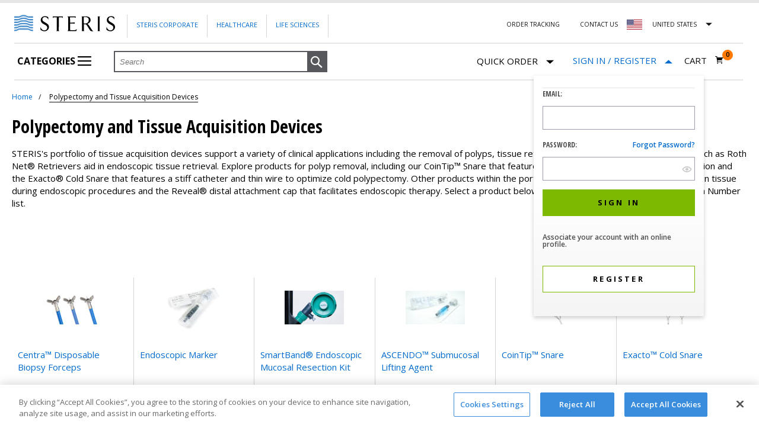

--- FILE ---
content_type: text/html;charset=UTF-8
request_url: https://shop.steris.com/en/us/polypectomy-and-tissue-acquisition-devices
body_size: 36093
content:


<!doctype HTML>

<!-- BEGIN CategoryNavigationDisplay.jsp -->


<script>var isUKandIEStorePhoneNumber = "";</script>
<!--  customLayout  customLayoutSearchTerm  objectIdentifier   -->

<html xmlns:wairole="http://www.w3.org/2005/01/wai-rdf/GUIRoleTaxonomy#"
xmlns:waistate="http://www.w3.org/2005/07/aaa" lang="en" xml:lang="en">
	<head>
<script>dataLayer = [];</script>

<script>(function(w,d,s,l,i){w[l]=w[l]||[];w[l].push({'gtm.start':new Date().getTime(),event:'gtm.js'});var f=d.getElementsByTagName(s)[0],j=d.createElement(s),dl=l!='dataLayer'?'&l='+l:'';j.async=true;j.src='https://www.googletagmanager.com/gtm.js?id='+i+dl;f.parentNode.insertBefore(j,f);})(window,document,'script','dataLayer','GTM-PFJG8X');</script>


		<meta http-equiv="Content-Type" content="text/html; charset=utf-8" />
		   
				  <title>Buy Polypectomy and Tissue Acquisition Devices | Shop STERIS</title>
				
				  <meta name="description" content="Browse Polypectomy and Tissue Acquisition Devices for purchase on Shop STERIS. Select a specific Polypectomy and Tissue Acquisition Device to find an Item Number list."/>
				  <meta name="keywords" content="polypectomy and tissue acquisition devices"/>
				
		
		<meta name="pageIdentifier" content="Polypectomy and Tissue Acquisition Devices"/>
		<meta name="pageId" content="30564"/>
		<meta name="pageGroup" content="Category"/>
		   
		<link rel="canonical" href="https://shop.steris.com/en/us/polypectomy-and-tissue-acquisition-devices" />
		
		
		   <link rel="alternate" href="https://shop.steris.com/en/us/polypectomy-and-tissue-acquisition-devices" hreflang="en-us" />
		
		   <link rel="alternate" href="https://shop.steris.com/en/gb/polypectomy-and-tissue-acquisition-devices" hreflang="en-gb" />
							
		<link rel="stylesheet" href="/wcsstore/SterisSAS/css/common1_1*1767437188968.css" type="text/css" />
	<!-- BEGIN CommonJSToInclude.jspf -->

<script type="text/javascript" src="/wcsstore/SterisSAS/javascript/sr/jquery-3.7.1.min.js"></script>
<script type="text/javascript" src="/wcsstore/SterisSAS/javascript/sr/jquery-migrate-3.5.0.min.js"></script>

<script type="text/javascript">
	$.noConflict();
</script>

<script type="text/javascript" charset="UTF-8" src="/wcsstore/dojo110/dojo/dojo.js" djConfig="parseOnLoad: true, isDebug: false,  modulePaths: {storetext: '/wcsstore/SterisSAS/'}, useCommentedJson: true,locale: 'en-us' "></script>
<script type="text/javascript" charset="UTF-8" src="/wcsstore/dojo110/dojo/dojodesktop-rwd.js" djConfig="parseOnLoad: true, isDebug: false,  modulePaths: {storetext: '/wcsstore/SterisSAS/'}, useCommentedJson: true,locale: 'en-us' "></script>



<meta name="CommerceSearch" content="storeId_10151" />
<meta name="viewport" content="width=device-width, initial-scale=1">


<link rel="shortcut icon" href="/wcsstore/SterisSAS/images/sr/favicon.ico" mce_href="/wcsstore/SterisSAS/images/sr/favicon.ico"/>



<script type="text/javascript">
	var WCParamJS = {
		"storeId":'10151',
		"catalogId":'10051',
		"langId":'-1',
		"pageView":'grid',
		"orderBy":'',
		"orderByContent":'',
		"searchTerm":'',
		"homePageURL" : 'https://shop.steris.com/en/us',
		"commandContextCurrency": "USD",
		"urlPrefixForHTTPS":"https://shop.steris.com",
		"urlPrefixForHTTP":"https://shop.steris.com",
		"wcc_integration_origin":""
	};
	var absoluteURL = "https://shop.steris.com/";
	var absoluteBaseURL = "";
	var imageDirectoryPath = "/wcsstore/SterisSAS/";
	var styleDirectoryPath = "images/colors/color1/";
	var supportPaymentTypePromotions = false;
	var subsFulfillmentFrequencyAttrName = "fulfillmentFrequency";
	var subsPaymentFrequencyAttrName = "paymentFrequency";
	var subsTimePeriodAttrName = "timePeriod";
	var storeNLS = null;
	var storeUserType = "G";
	var ios = false;
	var android = false;
	
	var multiSessionEnabled = false;
	var inactivityTimeout = 1800000;
	var inactivityWarningDialogDisplayTimer = 20000;
	var inactivityWarningDialogBuffer = 30000;
	var inactivityTimeoutTracker = null;
	var dialogTimeoutTracker = null;
	var browseOnly = false;
	
	
	function getAbsoluteURL() {
		if (absoluteURL != "") {
			var currentURL = document.URL;
			var currentProtocol = "";
		
			if (currentURL.indexOf("://") != -1) {
				currentProtocol = currentURL.substring(0, currentURL.indexOf("://"));
			}
			
			var savedProtocol = "";
			if (absoluteURL.indexOf("://") != -1) {
				savedProtocol = absoluteURL.substring(0, absoluteURL.indexOf("://"));
			}
			
			if (currentProtocol != savedProtocol) {
				absoluteURL = currentProtocol + absoluteURL.substring(absoluteURL.indexOf("://"));
			}
		}
		
		return absoluteURL;
	}
	function getAbsoluteBaseURL() {
		if (absoluteBaseURL != "") {
			var currentURL = document.URL;
			var currentProtocol = "";
		
			if (currentURL.indexOf("://") != -1) {
				currentProtocol = currentURL.substring(0, currentURL.indexOf("://"));
			}
			
			var savedProtocol = "";
			if (absoluteBaseURL.indexOf("://") != -1) {
				savedProtocol = absoluteBaseURL.substring(0, absoluteURL.indexOf("://"));
			}
			
			if (currentProtocol != savedProtocol) {
				absoluteBaseURL = currentProtocol + absoluteBaseURL.substring(absoluteBaseURL.indexOf("://"));
			}
		}
		
		return absoluteBaseURL;
	}
	
	function getImageDirectoryPath() {
		return imageDirectoryPath;
	}
	
	function getStyleDirectoryPath() {
		return styleDirectoryPath;
	}

	
</script>

 

<script type="text/javascript" src="/wcsstore/SterisSAS/javascript/MessageHelper*1767437191668.js"></script>
<script type="text/javascript">
		
		 MessageHelper.setMessage("STR_QUICK_ORDER_GUEST_USER_ITEM_NOT_AVAILABLE_MESSAGE_FIRST", "This item is not available for purchase to Guest Customers. Please");
		 MessageHelper.setMessage("STR_QUICK_ORDER_GUEST_USER_ITEM_NOT_AVAILABLE_MESSAGE_SECOND", "to purchase this item or remove the item to continue.");
	 

    MessageHelper.setMessage("STR_QUICK_ORDER_SIGN_IN_ACCOUNT", "sign to your account");
 	MessageHelper.setMessage("STR_REQUIRED_ERROR_MESSAGE", "This is a required field");
	MessageHelper.setMessage("STR_CUSTOM_EMAIL_ERROR_MESSAGE", "Please enter a valid email address.");
	MessageHelper.setMessage("STR_CUSTOM_PASSWORD_ERROR_MESSAGE", "Please enter a valid password.");
	MessageHelper.setMessage("STR_PASSWORD_MISMATCH_ERROR_MESSAGE", "Your passwords do not match.");
	MessageHelper.setMessage("STR_EMAIL_MISMATCH_ERROR_MESSAGE", "Your email addresses do not match.");
	MessageHelper.setMessage("_ERR_THRESHOLD_SHOPPING_CART_QUANTITY", "You have exceeded the maximum order quantity for this item. Please enter another quantity.");
	MessageHelper.setMessage("STR_ADDRESS_MISSING_ERROR_MESSAGE", "Please select \"Billing Address\" to continue");
	MessageHelper.setMessage("STR_VALIDATE_MSG_FOR_CREDIT_CARD_EXPIRATION", "The credit card expiration date is invalid. Please try another payment method.");
	MessageHelper.setMessage("VALIDATE_MSG_CREDIT_CARD_EXPIRATION", "The card expiry date (year: {0}, month: {1}) is invalid.");
	MessageHelper.setMessage("STR_QUICK_ORDER_ITEM_NOT_AVAILABLE_MESSAGE", "This item is not available for purchase to Guest Customers and/or specific STERIS accounts. Please remove item to continue.");
	MessageHelper.setMessage("STR_QUICK_ORDER_ITEM_NOT_AVAILABLE_MESSAGE_REMOVE", "You must remove unavailable items to continue");
	MessageHelper.setMessage("_ERR_QO_PARTNUMBER_DISCONTINUED_WITH_SUBS", null);
	MessageHelper.setMessage("_ERR_QO_DEALER_ITEM_NOT_AVAILABLE_MESSAGE", null);
	
	MessageHelper.setMessage("STR_REGISTRATION_PAGE_PHONE_NUMBER_VALID_ERROR_MESSAGE", "Please specify a valid phone number");
	MessageHelper.setMessage("STR_REGISTRATION_PAGE_CANTACT_LENGTH_ERROR_MESSAGE", "Contact name should be less than 40 characters.");
	
	MessageHelper.setMessage("STR_REGISTRATION_PAGE_ZIP_CODE_ERROR_MESSAGE", "The specified Zip / Postal Code is invalid");
	
	MessageHelper.setMessage("STR_REGISTRATION_PAGE_SHIP_TO_LOCATION_VALID_ERROR_MESSAGE", "Please enter valid ship to location");
	
	MessageHelper.setMessage("STR_REGISTRATION_PAGE_SHIP_TO_CONTACT_VALID_ERROR_MESSAGE", "Please enter valid ship to contact");
	
	MessageHelper.setMessage("STR_REGISTRATION_PAGE_SHIP_TO_ADDRESS1_VALID_ERROR_MESSAGE", "Please enter valid address");
	
	MessageHelper.setMessage("STR_REGISTRATION_PAGE_SHIP_TO_CITY_VALID_ERROR_MESSAGE", "Please enter valid city");
	
	MessageHelper.setMessage("STR_REGISTRATION_PAGE_BILL_TO_LOCATION_VALID_ERROR_MESSAGE", "Please enter valid bill to location");
	
	MessageHelper.setMessage("STR_REGISTRATION_PAGE_BILL_TO_CONTACT_VALID_ERROR_MESSAGE", "Please enter valid bill to contact");
	
</script>

<script type="text/javascript">
var SterisConstants = {
	// Stores all regex's
	_regex: {
		email: /^(([^<>()\[\]\\.,;:\s@"]+(\.[^<>()\[\]\\.,;:\s@"]+)*)|(".+"))@((\[[0-9]{1,3}\.[0-9]{1,3}\.[0-9]{1,3}\.[0-9]{1,3}])|(([a-zA-Z\-0-9]+\.)+[a-zA-Z]{2,}))$/,
		password: /^(?=.*[A-Z])(?=.*\d)(?=.*[!"#$%&'()*+,-./:;<=>?@[\\\]^_`{|}~])[A-Za-z\d!"#$%&'()*+,-.\\/:;<=>?@[\]^_`{|}~]{8,20}$/,
		invalidChars: /[^0-9+{}\(\)\-]+/g
	},

	getRegex:function(regexType){
		switch(regexType){
			case 'email':
				return this._regex.email;
				break;
			case 'password':
				return this._regex.password;
				break;
			case 'invalidChars':
				return this._regex.invalidChars;
				break;
			default:
				throw new Error('Please specify a valid regex key');
		}
	}
}
</script>



<script type="text/javascript" src="/wcsstore/SterisSAS/javascript/sr/jquery.validate.min*1767437194131.js"></script>
<script type="text/javascript" src="/wcsstore/SterisSAS/javascript/sr/ValidationHelpers*1767437194104.js" ></script>
<script type="text/javascript" src="/wcsstore/SterisSAS/javascript/StoreCommonUtilities*1767437191718.js"></script>
<script type="text/javascript" src="/wcsstore/SterisSAS/javascript/Widgets/Search*1767437191804.js"></script>


<script type="text/javascript" src="/wcsstore/SterisSAS/javascript/sr/clamp*1767437194109.js"></script>


<script>
	dojo.require("wc.service.common");
	dojo.require("dojo.number");
	dojo.require("dojo.has");
	dojo.require("dijit/InlineEditBox");
	dojo.require("dijit/form/Textarea");

</script>



<script type="text/javascript">
 if(storeNLS == null) {
	 dojo.requireLocalization("storetext", "StoreText");
	 storeNLS = dojo.i18n.getLocalization("storetext","StoreText");
 }
 initializeInactivityWarning();
 var ie6 = false;
 var ie7 = false;
 var ie8 = false;
 if (navigator != null && navigator.userAgent != null) {
	 ie6 = (navigator.userAgent.toLowerCase().indexOf("msie 6.0") > -1);
	 ie7 = (navigator.userAgent.toLowerCase().indexOf("msie 7.0") > -1);
	 ie8 = (navigator.userAgent.toLowerCase().indexOf("msie 8.0") > -1)
 }
 if (location.href.indexOf('UnsupportedBrowserErrorView') == -1 && (ie6 || ie7 || ie8)) {
	 document.write('<meta http-equiv="Refresh" content="0;URL=https://shop.steris.com/UnsupportedBrowserErrorView?catalogId=10001&amp;storeId=10151&amp;langId=-1"/>');
 }
</script>



<script type="text/javascript">
	dojo.addOnLoad(function() { 
		shoppingActionsJS.setCommonParameters('-1','10151','10051','G','$');
		
		var isChrome = /Chrome/.test(navigator.userAgent) && /Google Inc/.test(navigator.vendor);
		var isSafari = /Safari/.test(navigator.userAgent) && /Apple Computer/.test(navigator.vendor);

		if (isChrome || isSafari) {
			var hiddenFields = dojo.query('input[type=\"hidden\"]');
			for (var i = 0; i < hiddenFields.length; i++) {
				hiddenFields[i].autocomplete="off"
			}
		}
		if (dojo.has("ios") || dojo.has("android")){
			dojo.attr(dojo.body(),"data-wc-device","mobile");
		}		
	});
</script>

<!-- END CommonJSToInclude.jspf -->
		<script type="text/javascript" src="/wcsstore/SterisSAS/javascript/CommonContextsDeclarations*1767437191657.js"></script>
		<script type="text/javascript" src="/wcsstore/SterisSAS/javascript/CommonControllersDeclaration*1767437191661.js"></script>
		<script type="text/javascript" src="/wcsstore/SterisSAS/javascript/Widgets/collapsible*1767437191811.js"></script>
		
		
		<script type="text/javascript">
			dojo.addOnLoad(function() { 
				shoppingActionsServicesDeclarationJS.setCommonParameters('-1','10151','10051');
				});
			
		</script>			
		<!-- BEGIN BreadcrumbList.jsp -->


<script>var isUKandIEStorePhoneNumber = "";</script>
<script type="application/ld+json">{"@context":"http://schema.org","@type":"BreadcrumbList","itemListElement":[
		{"@type":"ListItem","position":1,"item":{"@id":"https://shop.steris.com/en/us","name":"STERIS Service Parts"}},
		{"@type":"ListItem","position":2,"item":{"@id":"https://shop.steris.com/en/us/polypectomy-and-tissue-acquisition-devices","name":"Polypectomy and Tissue Acquisition Devices"}}]}</script><!-- END BreadcrumbList.jsp -->
	
	</head>
		
	<body>

<noscript><iframe src="https://www.googletagmanager.com/ns.html?id=GTM-PFJG8X" height="0" width="0" style="display:none;visibility:hidden"></iframe></noscript>
<!-- BEGIN CommonJSPFToInclude.jspf --><!-- BEGIN ProgressBar.jspf -->
<div id="progress_bar_dialog" dojoType="dijit.Dialog" style="display: none;">
	<div id="progress_bar">
		<div id="loading_popup">
			<img src="/wcsstore/SterisSAS/images/colors/color1/loading.gif" width="44" height="44" border="0" alt="Your request is being processed."/>
		</div>
	</div>
</div>
<!-- END ProgressBar.jspf --><!-- BEGIN MessageDisplay.jspf -->

        
<span class="spanacce" style="display:none" id="MessageArea_ACCE_Title">Message Dialog</span>
<div id="MessageArea" class="store_message modal" role="alert" aria-labelledby="MessageArea_ACCE_Title">
    <div id="msgpopup_content_wrapper" class="content modal-content">
        <a id="clickableErrorMessageImg" role="button" class="close tlignore modal-close" href="JavaScript:MessageHelper.hideMessageArea();" title="Close">
            <span class="modal-close">&times;</span>
        </a>
        
        <div class="clear_float"></div>
        
        <div class="message">
            <div class="message_icon">
                <div id="error_icon" style="display:none;" class="error_icon">
                </div>
                 <div id="success_icon" style="display:none;" class="error_icon">
                </div>                
            </div>
            <div class="message_text" role="region" aria-required="true" aria-labelledby="MessageArea">
                <p id="ErrorMessageText">
                    
                </p>
                
                <p id="SuccessMessageText">
                    
                </p>
				    <div class="message_text" id="quickOrderButton" role="region" aria-required="true" style="display:none;">
	                         <br>
								<div class="form-row" id="quickOrderPopupButtons">	                                
									 <a id="continueShopping" class="saveButton button primary content continueshopping" onclick="document.getElementById('MessageArea').style.display='none'" role="button" tabindex="0" gaeventtrack="1">
										Continue Shopping
									</a>
									    
									   <a id="GotoCartButton" class="saveButton button primary content gotocart"  href="https://shop.steris.com/RESTOrderCalculate?calculationUsageId=-1&amp;catalogId=10051&amp;doConfigurationValidation=Y&amp;updatePrices=1&amp;orderId=.&amp;enableHist=true&amp;langId=-1&amp;storeId=10151&amp;errorViewName=AjaxOrderItemDisplayView&amp;URL=https%3A%2F%2Fshop.steris.com%2FAjaxOrderItemDisplayView" role="button"onclick="submitRequest() && cursor_wait()"tabindex="0"  gaeventtrack="1">
											<span>Go to Cart</span>
										</a>						 
			               </div>
	                   </div>
				
            </div>
            
            
            <div class="clear_float"></div>
        </div>        
    </div>
</div>
<span class="spanacce" id="ariaMessage_ACCE_Label" style="display:none"></span>
<span class="spanacce" role="region" aria-labelledby="ariaMessage_ACCE_Label" id="ariaMessage" aria-live="assertive" aria-atomic="true" aria-relevant="additions"></span>
<!-- END MessageDisplay.jspf -->

<div id="inactivityWarningPopup" dojoType="dijit.Dialog" title="Inactivity Warning Dialog" style="display:none;">
	<div class="widget_site_popup">
		<div class="top">
			<div class="left_border"></div>
			<div class="middle"></div>
			<div class="right_border"></div>
		</div>
		<div class="clear_float"></div>
		<div class="middle">
			<div class="content_left_border">
				<div class="content_right_border">
					<div class="content">
						<a role="button" id="inactivityWarningPopup_close" class="close_acce" title="CLOSE" href="javascript:void(0);" onclick="dijit.byId('inactivityWarningPopup').hide(); if (dialogTimeoutTracker != null) {clearTimeout(dialogTimeoutTracker);}">
						  <input type="button" class="closeImg" title="CLOSE"/>
						</a>
						<div class="clear_float"></div>
						<div id="inactivityWarningPopup_body" class="body">
							<div class="message_icon left">
							  <div id="warning_icon"  class="error_icon" title="Warning">
							  </div>
							</div>
							
							
							
							<div class="message_text left">
							Your session is about to timeout due to inactivity.  Click OK to extend your time for an additional 0 minutes.
							</div>
							<div class="clear_float"></div>
						</div>
						<div class="footer">
							<div class="button_container">
								<a role="button" aria-labelledby="inactivityWarningPopupOK_Label" id="inactivityWarningPopupOK" href="javascript:void(0);" onclick="dijit.byId('inactivityWarningPopup').hide(); if (dialogTimeoutTracker != null) {clearTimeout(dialogTimeoutTracker);} resetServerInactivity();" class="button_primary">
									<div class="left_border"></div>
									<div id="inactivityWarningPopupOK_Label" class="button_text">OK</div>
									<div class="right_border"></div>
								</a>
								<div class="clear_float"></div>
							</div>
							<div class="clear_float"></div>
						</div>
						<div class="clear_float"></div>
					</div>
				</div>
			</div>
		</div>
		<div class="clear_float"></div>
		<div class="bottom">
			<div class="left_border"></div>
			<div class="middle"></div>
			<div class="right_border"></div>
		</div>
		<div class="clear_float"></div>
	</div>
</div>
	
	<script type="text/javascript">
		dojo.addOnLoad(function() {
			
			
			//handle Ajax global login
			var showMergeCartError = dojo.cookie("MERGE_CART_FAILED_SHOPCART_THRESHOLD");
			if (showMergeCartError == "1") {
				setCookie("MERGE_CART_FAILED_SHOPCART_THRESHOLD", null, {expires: -1, path: "/", domain: cookieDomain});
				
				MessageHelper.setMessage("MERGE_CART_FAILED_SHOPCART_THRESHOLD", "Your current order failed to merge with the existing items from your account. Review the items in your current order before proceeding to checkout.");
				MessageHelper.displayErrorMessage(MessageHelper.messages["MERGE_CART_FAILED_SHOPCART_THRESHOLD"]);
			}
		});
	</script>
	


<script>var isUKandIEStorePhoneNumber = "";</script>
<!-- END CommonJSPFToInclude.jspf -->
		<script type="text/javascript">
			dojo.require("dojo.back");
			dojo.back.init();
			dojo.addOnLoad(function(){
				shoppingActionsJS.initCompare('');
			});
		</script>

		
		<div id="IntelligentOfferMainPartNumber" style="display:none;">EDEVICE-POLYPEC</div>
		<!-- BEGIN LayoutPreviewSetup.jspf--><!-- layoutPreviewLayoutId/Name/Default needs to be set before calling widgetImport  --><!-- END LayoutPreviewSetup.jspf-->
	
		<div id="page">
			<div id="grayOut"></div>
			<div id="headerWrapper">
				<!-- BEGIN Header.jsp -->


<script>var isUKandIEStorePhoneNumber = "";</script>


	<div id="shoppingListItemAddedPopup" dojoType="dijit.Dialog" style="display:none;" title="This item has been successfully added to your list.">
		<div class="widget_site_popup">
													
			<!-- Top Border Styling -->
			<div class="top">
				<div class="left_border"></div>
				<div class="middle"></div>
				<div class="right_border"></div>
			</div>
			<div class="clear_float"></div>
			<!-- Main Content Area -->
			<div class="middle">
				<div class="content_left_border">
					<div class="content_right_border">
						<div class="content">
							<div class="header">
								<span>This item has been successfully added to your list.</span>
								<a role="button" id="shoppingListItemAddedClose" href="javascript:ShoppingListDialogJS.close();" class="close tlignore" title="Close" aria-label="Close" ></a>
								<div class="clear_float"></div>
							</div>
							
								<div class="product">
									<div class="product_image">
										<img id="shoppingListItemAddedImg" alt=""/>
									</div>
									<div id="shoppingListItemAddedName" class="product_name"></div>
									<div class="clear_float"></div>
								</div>
							
							<div class="footer">
								<div class="button_container ">
									<a id="shoppingListItemAddedContinue" href="javascript:ShoppingListDialogJS.close();" class="button_primary tlignore" title="Continue Shopping">
										<div class="left_border"></div>
										<div class="button_text">Continue Shopping</div>
										<div class="right_border"></div>
									</a>
									<div class="clear_float"></div>
								</div>
								
							</div>
							<div class="clear_float"></div>
						<!-- End content Section -->
						</div>
					<!-- End content_right_border -->
					</div>
				<!-- End content_left_border -->
				</div>
			</div>
			<div class="clear_float"></div>
			<!-- Bottom Border Styling -->
			<div class="bottom">
				<div class="left_border"></div>
				<div class="middle"></div>
				<div class="right_border"></div>
			</div>
			<div class="clear_float"></div>
		</div>
	</div>

	
<script>
	
	var isGuest = true;
	
	// Convert the WCParam object which contains request properties into javascript object for CSR
	var CSRWCParamJS = {
		"env_shopOnBehalfSessionEstablished" : 'false',
		"env_shopOnBehalfEnabled_CSR" : 'false'
	};
	
	// set up country selector vars
	SterisConstants.US_STORE_ID = '10151';
	SterisConstants.CA_STORE_ID = '10152';
	SterisConstants.UK_STORE_ID = '10153';
	SterisConstants.IE_STORE_ID = '10154';
	
	SterisConstants.LANG_ID = '-1';
	
	SterisConstants.US_CATALOG_ID = '10051';
	SterisConstants.CA_CATALOG_ID = '10052';
	SterisConstants.UK_CATALOG_ID = '10053';
	SterisConstants.IE_CATALOG_ID = '10054';

	SterisConstants.US_HOMEPAGE_URL = 'https://shop.steris.com/en/us';
	SterisConstants.CA_EN_HOMEPAGE_URL = 'https://shop.steris.com/en/ca';
	SterisConstants.CA_FR_HOMEPAGE_URL = 'https://shop.steris.com/fr/ca';
	SterisConstants.UK_HOMEPAGE_URL = 'https://shop.steris.com/en/gb';
	SterisConstants.IE_HOMEPAGE_URL = 'https://shop.steris.com/en/ie';
	
	SterisConstants.US_CURRENCY = 'USD';
	SterisConstants.CA_CURRENCY = 'CAD';
	SterisConstants.UK_CURRENCY = 'GBP';
	SterisConstants.IE_CURRENCY = 'EUR';
	
	
		dojo.cookie("WC_StoreId", '10151', {"domain": '.steris.com', "path": "/"});
		dojo.cookie("WC_CatalogId", '10051', {"domain": '.steris.com', "path": "/"});
		dojo.cookie("WC_Prod" + "_StoreId", '10151', {"domain": '.steris.com', "path": "/"});
		dojo.cookie("WC_Prod" + "_CatalogId", '10051', {"domain": '.steris.com', "path": "/"});
	
	
	//ECOM-3619
	dojo.cookie("WC_Prod" + "_langId", '-1', {"domain": '.steris.com', "path": "/"});
	
</script>


<script type="text/javascript" src="/wcsstore/SterisSAS/javascript/Widgets/header*1767437191815.js"></script>

<script type="text/javascript" src="/wcsstore/SterisSAS/javascript/Widgets/headerNavigation*1767437191824.js"></script>


<div id="header" role="banner" class="header ">
	<div class="module-content">
	
	<div id="logo" class="logo steris-logo" onclick="javascript:window.location='https://shop.steris.com';">
		<!-- BEGIN ContentRecommendation.jsp -->

<!-- END ContentRecommendation.jsp -->
	</div>
	
	
	<div class="hambuger-menu hambuger-menu-en_US">
       
	   
		<i class="mobile icon icon-hambuger"></i> 
		
			
			<div class="main-menu">
			
			<div class="corporate-links corporate-links-en_US ">
				<ul>
					<li><a class="link" href="https://www.steris.com" rel="noopener" target="_blank">Steris Corporate</a></li>
					<li>
					
							<a class="link" href="https://www.steris.com/healthcare/" rel="noopener" target="_blank">Healthcare</a>
						
					</li>
				
					<li>
					
							<a class="link" href="https://www.sterislifesciences.com/" rel="noopener" target="_blank">Life Sciences</a>
						
					</li>

				</ul>
			</div>
			
			<div class="top-right-links top-right-links-en_US">
				<ul>
				
							<li><a class="order-tracking link" href="https://shop.steris.com/en/us/order-tracker" rel="noopener" target="_blank">Order Tracking</a></li>
						
					<li>
						<a id="headerContactUsLink" class="link"
							href="https://shop.steris.com/en/us/contact-us">Contact Us
						</a>
					</li>
					
							
					
					
					<li class="new-country-select-wrapper us-flag" id="countryListArea">												
						<form id="headerCountryChange" name="headerCountryChange" action="/LangCurrChange" method="post">
							<input type="hidden" name="storeId" id="headerStoreId" value="" />
							<input type="hidden" name="catalogId" id="headerCatalogId"	value="" /> 
							<input type="hidden" name="langId" id="headerLangId" value="-1" /> 
							<input type="hidden" name="currency" id="headerCurrencySelection" value="USD" /> 
							<input type="hidden" name="URL"	id="headerRedirectURL" value="" />
						</form>
						
						<div id="countryDropDown" class="country-link-container nested-content  closed" data-nested-content-event="click" 
									onkeydown="javascript:toggleCountryDropDown('countryDropDown');" onblur="javascript:closeCountryFlyout('countryDropDown')">								
								<div class="nested-content-item-title" style="position: relative;">
									
								
									<a id="headerCountryLink-us" class="country-link link" gaeventtrack="1"> 									
										
												<span class="countryNameUS">
													<div id="usa-flag" title="United States Flag">
													</div>
												</span>
												United States														
									</a>
								</div>
								
								<div id="countryFlagFlyout" 
									
											class="usFlagFlyout nested-content-item-content">
												
									<a class="us-flag" href="#" 										
											onMouseDown="javascript:changeCurrentStore('','-1');">																	
										<span>United States</span>
									</a><br> 
									<a class="ca-flag" href="#" 										
											onMouseDown="javascript:changeCurrentStore('CAD-EN','-1');">										
										<span>
											Canada (English)
										</span>
									</a>
									
										<a class="ca-flag" href="#" 										
												onMouseDown="javascript:changeCurrentStore('CAD-FR','-2');">										
											<span>Canada (French)</span>
										</a>
																		
										<a class="uk-flag" href="#" 										
												onMouseDown="javascript:changeCurrentStore('GBP','-1');">																	
											<span>United Kingdom</span>
										</a><br>
	                                    <a class="ie-flag" href="#" 										
												onMouseDown="javascript:changeCurrentStore('EUR','-1');">																	
											<span>Ireland</span>
										</a><br>
																		
								</div>
						</div>							
					</li>
					<script>						
							var flyOut = document.getElementById('countryListArea');
							
							document.addEventListener('click', function(event) {
								  var isClickInside = flyOut.contains(event.target);

								  if (!isClickInside) {
									  var countryDiv = document.getElementById('countryDropDown');
										var divClass = countryDiv.className;
										if(divClass.includes("open")){
											divClass = divClass.replace("open","closed");			
										}
										countryDiv.className = divClass;
								  }
								});
					</script>
					
				</ul>
			</div>
			
   
				<div class="categoryPage-menu" id="categoryPage-menu">
					<ul id="nav" >
						<li id="categoriesIcon">
							<a class="fly1" href="javascript:void(0)"> 
								Categories 
								<i class="icon icon-hambuger"></i>
								<i class="close-indicator"></i>
							</a>	
							<ul class="department-categories" style="height:674px;visibility:hidden;">
								<li class="flyoutGapFromTop"></li>
									<input type="hidden" name="departmentCount" id="departmentCount" value="5"  />
									
										<input type="hidden" name="height_L0" id="height_L0_1" value="490"  />
										
										<input type="hidden" name="L0CategoryGroupCount" id="L0CategoryGroupCount_1" value="0"  />
			
										 
											<li id="departmentFlyout">
												<a id="departmentFlyout_1" class="departmentFlyout" href="javascript:void(0)">
													<p class="categoryTextHomePage">Parts</p>
													<i id="i_1" class="navigation-arrow"></i>
												</a>
										
									</li>
									<ul style="height:674px;visibility:hidden;" id="L0Flyout-categories_1" class="L0Flyout-categories">
										
											<li class="flyoutGapFromTop"></li>
										
												<li id="L0Flyout">
													<a class="L0Flyout" id="L0Flyout_11" href="javascript:void(0)">
														<p id="categoryTextHomePage_11" class="categoryTextHomePage">Sterilizers</p>
														<i id="i_11" class="navigation-arrow"></i>
													</a>
																						
										</li>    
									<ul style="height:674px;visibility:hidden;" id="L1Flyout-categories_11" class="L1Flyout-categories">
										<li class="flyoutGapFromTop"></li>	
										  
													<li id="L1Flyout">
														<a class="L1Flyout" href="https://shop.steris.com/en/us/small-steam-sterilizers">
															<p class="L2CategoryName">Small Steam Sterilizers</p>
														</a>
													</li>
												  
													<li id="L1Flyout">
														<a class="L1Flyout" href="https://shop.steris.com/en/us/medium-steam-sterilizers">
															<p class="L2CategoryName">Medium Steam Sterilizers</p>
														</a>
													</li>
												  
													<li id="L1Flyout">
														<a class="L1Flyout" href="https://shop.steris.com/en/us/large-steam-sterilizers">
															<p class="L2CategoryName">Large Steam Sterilizers</p>
														</a>
													</li>
												
													<li id="L1Flyout">
														<a class="L1Flyout" style="padding-top:2px;padding-bottom:2px;" href="https://shop.steris.com/en/us/v-pro-low-temperature-sterilization-systems">
															<p class="L2CategoryName">V-PRO® Low Temperature Sterilization Systems</p>
														</a>
													</li>
												  
													<li id="L1Flyout">
														<a class="L1Flyout" href="https://shop.steris.com/en/us/liquid-chemical-sterilization">
															<p class="L2CategoryName">Liquid Chemical Sterilization</p>
														</a>
													</li>
												  
													<li id="L1Flyout">
														<a class="L1Flyout" href="https://shop.steris.com/en/us/spd-accessories">
															<p class="L2CategoryName">SPD Accessories</p>
														</a>
													</li>
												
										
										<li class="flyoutGapFromBottom"></li>
									</ul>
								
												<li id="L0Flyout">
													<a class="L0Flyout" id="L0Flyout_12" href="javascript:void(0)">
														<p id="categoryTextHomePage_12" class="categoryTextHomePage">Operating Room Equipment</p>
														<i id="i_12" class="navigation-arrow"></i>
													</a>
																						
										</li>    
									<ul style="height:674px;visibility:hidden;" id="L1Flyout-categories_12" class="L1Flyout-categories">
										<li class="flyoutGapFromTop"></li>	
										  
													<li id="L1Flyout">
														<a class="L1Flyout" href="https://shop.steris.com/en/us/surgical-procedure-solutions">
															<p class="L2CategoryName">Surgical Procedure Solutions</p>
														</a>
													</li>
												  
													<li id="L1Flyout">
														<a class="L1Flyout" href="https://shop.steris.com/en/us/surgical-tables">
															<p class="L2CategoryName">Surgical Tables</p>
														</a>
													</li>
												  
													<li id="L1Flyout">
														<a class="L1Flyout" href="https://shop.steris.com/en/us/warming-cabinets">
															<p class="L2CategoryName">Warming Cabinets</p>
														</a>
													</li>
												  
													<li id="L1Flyout">
														<a class="L1Flyout" href="https://shop.steris.com/en/us/surgical-lights">
															<p class="L2CategoryName">Surgical Lights</p>
														</a>
													</li>
												  
													<li id="L1Flyout">
														<a class="L1Flyout" href="https://shop.steris.com/en/us/scrub-sinks">
															<p class="L2CategoryName">Scrub Sinks</p>
														</a>
													</li>
												  
													<li id="L1Flyout">
														<a class="L1Flyout" href="https://shop.steris.com/en/us/surgical-booms">
															<p class="L2CategoryName">Surgical Booms</p>
														</a>
													</li>
												  
													<li id="L1Flyout">
														<a class="L1Flyout" href="https://shop.steris.com/en/us/or-integration-systems">
															<p class="L2CategoryName">OR Integration Systems</p>
														</a>
													</li>
												  
													<li id="L1Flyout">
														<a class="L1Flyout" href="https://shop.steris.com/en/us/or-environment">
															<p class="L2CategoryName">OR Environment</p>
														</a>
													</li>
												
										
										<li class="flyoutGapFromBottom"></li>
									</ul>
								
												<li id="L0Flyout">
													<a class="L0Flyout" id="L0Flyout_13" href="javascript:void(0)">
														<p id="categoryTextHomePage_13" class="categoryTextHomePage">Washers</p>
														<i id="i_13" class="navigation-arrow"></i>
													</a>
																						
										</li>    
									<ul style="height:674px;visibility:hidden;" id="L1Flyout-categories_13" class="L1Flyout-categories">
										<li class="flyoutGapFromTop"></li>	
										  
													<li id="L1Flyout">
														<a class="L1Flyout" href="https://shop.steris.com/en/us/healthcare-washer-disinfector">
															<p class="L2CategoryName">Healthcare Washer Disinfector</p>
														</a>
													</li>
												  
													<li id="L1Flyout">
														<a class="L1Flyout" href="https://shop.steris.com/en/us/hospital-cart-washers">
															<p class="L2CategoryName">Hospital Cart Washers</p>
														</a>
													</li>
												  
													<li id="L1Flyout">
														<a class="L1Flyout" href="https://shop.steris.com/en/us/ultrasonic-cleaners">
															<p class="L2CategoryName">Ultrasonic Cleaners</p>
														</a>
													</li>
												  
													<li id="L1Flyout">
														<a class="L1Flyout" href="https://shop.steris.com/en/us/cage-and-rack-washers">
															<p class="L2CategoryName">Cage and Rack Washers</p>
														</a>
													</li>
												  
													<li id="L1Flyout">
														<a class="L1Flyout" href="https://shop.steris.com/en/us/cage-and-bottle-washers">
															<p class="L2CategoryName">Cage and Bottle Washers</p>
														</a>
													</li>
												  
													<li id="L1Flyout">
														<a class="L1Flyout" href="https://shop.steris.com/en/us/utensil-washers">
															<p class="L2CategoryName">Utensil Washers</p>
														</a>
													</li>
												  
													<li id="L1Flyout">
														<a class="L1Flyout" href="https://shop.steris.com/en/us/laboratory-glassware-washers">
															<p class="L2CategoryName">Laboratory Glassware Washers</p>
														</a>
													</li>
												  
													<li id="L1Flyout">
														<a class="L1Flyout" href="https://shop.steris.com/en/us/glassware-washers">
															<p class="L2CategoryName">Glassware Washers</p>
														</a>
													</li>
												  
													<li id="L1Flyout">
														<a class="L1Flyout" href="https://shop.steris.com/en/us/tunnel-washers">
															<p class="L2CategoryName">Tunnel Washers</p>
														</a>
													</li>
												  
													<li id="L1Flyout">
														<a class="L1Flyout" href="https://shop.steris.com/en/us/pharmaceutical-grade-washers">
															<p class="L2CategoryName">Pharmaceutical Grade Washers</p>
														</a>
													</li>
												  
													<li id="L1Flyout">
														<a class="L1Flyout" href="https://shop.steris.com/en/us/load-or-unload-modules">
															<p class="L2CategoryName">Load or Unload Modules</p>
														</a>
													</li>
												  
													<li id="L1Flyout">
														<a class="L1Flyout" href="https://shop.steris.com/en/us/decontamination-sinks">
															<p class="L2CategoryName">Decontamination Sinks</p>
														</a>
													</li>
												  
													<li id="L1Flyout">
														<a class="L1Flyout" href="https://shop.steris.com/en/us/uv-disinfection-system">
															<p class="L2CategoryName">UV Disinfection System</p>
														</a>
													</li>
												  
													<li id="L1Flyout">
														<a class="L1Flyout" href="https://shop.steris.com/en/us/spd-accessories">
															<p class="L2CategoryName">SPD Accessories</p>
														</a>
													</li>
												
										
										<li class="flyoutGapFromBottom"></li>
									</ul>
								
												<li id="L0Flyout">
													<a class="L0Flyout" id="L0Flyout_14" href="javascript:void(0)">
														<p id="categoryTextHomePage_14" class="categoryTextHomePage">Steam Generators</p>
														<i id="i_14" class="navigation-arrow"></i>
													</a>
																						
										</li>    
									<ul style="height:674px;visibility:hidden;" id="L1Flyout-categories_14" class="L1Flyout-categories">
										<li class="flyoutGapFromTop"></li>	
										  
													<li id="L1Flyout">
														<a class="L1Flyout" href="https://shop.steris.com/en/us/steam-generator">
															<p class="L2CategoryName">Steam Generator</p>
														</a>
													</li>
												
										
										<li class="flyoutGapFromBottom"></li>
									</ul>
								
												<li id="L0Flyout">
													<a class="L0Flyout" id="L0Flyout_15" href="javascript:void(0)">
														<p id="categoryTextHomePage_15" class="categoryTextHomePage">Endoscope Reprocessing Systems</p>
														<i id="i_15" class="navigation-arrow"></i>
													</a>
																						
										</li>    
									<ul style="height:674px;visibility:hidden;" id="L1Flyout-categories_15" class="L1Flyout-categories">
										<li class="flyoutGapFromTop"></li>	
										  
													<li id="L1Flyout">
														<a class="L1Flyout" href="https://shop.steris.com/en/us/high-level-disinfection">
															<p class="L2CategoryName">High Level Disinfection</p>
														</a>
													</li>
												  
													<li id="L1Flyout">
														<a class="L1Flyout" href="https://shop.steris.com/en/us/endoscope-drying-and-storage-cabinets">
															<p class="L2CategoryName">Endoscope Drying and Storage Cabinets</p>
														</a>
													</li>
												
										
										<li class="flyoutGapFromBottom"></li>
									</ul>
								
												<li id="L0Flyout">
													<a class="L0Flyout" id="L0Flyout_16" href="javascript:void(0)">
														<p id="categoryTextHomePage_16" class="categoryTextHomePage">Chemical Dosing Systems</p>
														<i id="i_16" class="navigation-arrow"></i>
													</a>
																						
										</li>    
									<ul style="height:674px;visibility:hidden;" id="L1Flyout-categories_16" class="L1Flyout-categories">
										<li class="flyoutGapFromTop"></li>	
										  
													<li id="L1Flyout">
														<a class="L1Flyout" href="https://shop.steris.com/en/us/automated-washing-dosing-systems">
															<p class="L2CategoryName">Automated Washing Dosing Systems</p>
														</a>
													</li>
												  
													<li id="L1Flyout">
														<a class="L1Flyout" href="https://shop.steris.com/en/us/manual-washing-dosing-systems">
															<p class="L2CategoryName">Manual Washing Dosing Systems</p>
														</a>
													</li>
												
										
										<li class="flyoutGapFromBottom"></li>
									</ul>
								
												<li id="L0Flyout">
													<a class="L0Flyout" id="L0Flyout_17" href="javascript:void(0)">
														<p id="categoryTextHomePage_17" class="categoryTextHomePage">Water Treatment/Stills</p>
														<i id="i_17" class="navigation-arrow"></i>
													</a>
																						
										</li>    
									<ul style="height:674px;visibility:hidden;" id="L1Flyout-categories_17" class="L1Flyout-categories">
										<li class="flyoutGapFromTop"></li>	
										  
													<li id="L1Flyout">
														<a class="L1Flyout" href="https://shop.steris.com/en/us/multiple-effect-water-stills">
															<p class="L2CategoryName">Multiple Effect Water Stills</p>
														</a>
													</li>
												  
													<li id="L1Flyout">
														<a class="L1Flyout" href="https://shop.steris.com/en/us/reliance-water-softener">
															<p class="L2CategoryName">Water Treatment System</p>
														</a>
													</li>
												
										
										<li class="flyoutGapFromBottom"></li>
									</ul>
								
												<li id="L0Flyout">
													<a class="L0Flyout" id="L0Flyout_18" href="javascript:void(0)">
														<p id="categoryTextHomePage_18" class="categoryTextHomePage">Research Equipment</p>
														<i id="i_18" class="navigation-arrow"></i>
													</a>
																						
										</li>    
									<ul style="height:674px;visibility:hidden;" id="L1Flyout-categories_18" class="L1Flyout-categories">
										<li class="flyoutGapFromTop"></li>	
										  
													<li id="L1Flyout">
														<a class="L1Flyout" href="https://shop.steris.com/en/us/cage-and-rack-washers">
															<p class="L2CategoryName">Cage and Rack Washers</p>
														</a>
													</li>
												  
													<li id="L1Flyout">
														<a class="L1Flyout" href="https://shop.steris.com/en/us/cage-and-bottle-washers">
															<p class="L2CategoryName">Cage and Bottle Washers</p>
														</a>
													</li>
												  
													<li id="L1Flyout">
														<a class="L1Flyout" href="https://shop.steris.com/en/us/laboratory-glassware-washers">
															<p class="L2CategoryName">Laboratory Glassware Washers</p>
														</a>
													</li>
												  
													<li id="L1Flyout">
														<a class="L1Flyout" href="https://shop.steris.com/en/us/laboratory-glassware-dryers">
															<p class="L2CategoryName">Laboratory Glassware Dryers</p>
														</a>
													</li>
												  
													<li id="L1Flyout">
														<a class="L1Flyout" href="https://shop.steris.com/en/us/pharmaceutical-grade-washers">
															<p class="L2CategoryName">Pharmaceutical Grade Washers</p>
														</a>
													</li>
												  
													<li id="L1Flyout">
														<a class="L1Flyout" href="https://shop.steris.com/en/us/utensil-washers">
															<p class="L2CategoryName">Utensil Washers</p>
														</a>
													</li>
												  
													<li id="L1Flyout">
														<a class="L1Flyout" href="https://shop.steris.com/en/us/tunnel-washers">
															<p class="L2CategoryName">Tunnel Washers</p>
														</a>
													</li>
												  
													<li id="L1Flyout">
														<a class="L1Flyout" href="https://shop.steris.com/en/us/bedding-dispensers">
															<p class="L2CategoryName">Bedding Dispensers</p>
														</a>
													</li>
												  
													<li id="L1Flyout">
														<a class="L1Flyout" href="https://shop.steris.com/en/us/bottle-fillers">
															<p class="L2CategoryName">Bottle Fillers</p>
														</a>
													</li>
												
										
										<li class="flyoutGapFromBottom"></li>
									</ul>
								
												<li id="L0Flyout">
													<a class="L0Flyout" id="L0Flyout_19" href="javascript:void(0)">
														<p id="categoryTextHomePage_19" class="categoryTextHomePage">VHP Biodecontamination Systems</p>
														<i id="i_19" class="navigation-arrow"></i>
													</a>
																						
										</li>    
									<ul style="height:674px;visibility:hidden;" id="L1Flyout-categories_19" class="L1Flyout-categories">
										<li class="flyoutGapFromTop"></li>	
										
													<li id="L1Flyout">
														<a class="L1Flyout" style="padding-top:2px;padding-bottom:2px;" href="https://shop.steris.com/en/us/vhp-dc-a-decontamination-chamber-atmospheric-1">
															<p class="L2CategoryName">VHP DC-A Decontamination Chamber Atmospheric</p>
														</a>
													</li>
												  
													<li id="L1Flyout">
														<a class="L1Flyout" href="https://shop.steris.com/en/us/vhp-low-temperature-sterilizer-">
															<p class="L2CategoryName">VHP Low Temperature Sterilizer</p>
														</a>
													</li>
												  
													<li id="L1Flyout">
														<a class="L1Flyout" href="https://shop.steris.com/en/us/enclosed-space-biodecontamination">
															<p class="L2CategoryName">Enclosed Space Biodecontamination</p>
														</a>
													</li>
												  
													<li id="L1Flyout">
														<a class="L1Flyout" href="https://shop.steris.com/en/us/instrument-biodecontamination">
															<p class="L2CategoryName">Instrument Biodecontamination</p>
														</a>
													</li>
												  
													<li id="L1Flyout">
														<a class="L1Flyout" href="https://shop.steris.com/en/us/mobile-room-biodecontamination">
															<p class="L2CategoryName">Mobile Room Biodecontamination</p>
														</a>
													</li>
												  
													<li id="L1Flyout">
														<a class="L1Flyout" href="https://shop.steris.com/en/us/vhp-1000ed-biodecontamination-system">
															<p class="L2CategoryName">VHP® 1000ED Biodecontamination System</p>
														</a>
													</li>
												
													<li id="L1Flyout">
														<a class="L1Flyout" style="padding-top:2px;padding-bottom:2px;" href="https://shop.steris.com/en/us/vhp-m100-biodecontamination-system">
															<p class="L2CategoryName">VHP® M100 / M100SX /M100X / 100i Biodecontamination Systems</p>
														</a>
													</li>
												  
													<li id="L1Flyout">
														<a class="L1Flyout" href="https://shop.steris.com/en/us/vhp-100-biodecontamination">
															<p class="L2CategoryName">VHP® 100 Biodecontamination System</p>
														</a>
													</li>
												
													<li id="L1Flyout">
														<a class="L1Flyout" style="padding-top:2px;padding-bottom:2px;" href="https://shop.steris.com/en/us/vhp-m1000-biodecontamination-system">
															<p class="L2CategoryName">VHP® M1000 / T4 / 1000i  Biodecontamination Systems</p>
														</a>
													</li>
												  
													<li id="L1Flyout">
														<a class="L1Flyout" href="https://shop.steris.com/en/us/vhp-dv-biodecontamination-system">
															<p class="L2CategoryName">VHP® DV Biodecontamination System</p>
														</a>
													</li>
												  
													<li id="L1Flyout">
														<a class="L1Flyout" href="https://shop.steris.com/en/us/vhp-ard-biodecontamination-system">
															<p class="L2CategoryName">VHP® ARD Biodecontamination System</p>
														</a>
													</li>
												  
													<li id="L1Flyout">
														<a class="L1Flyout" href="https://shop.steris.com/en/us/vhp-md">
															<p class="L2CategoryName">VHP® MD Biodecontamination System</p>
														</a>
													</li>
												
										
										<li class="flyoutGapFromBottom"></li>
									</ul>
								
												<li id="L0Flyout">
													<a class="L0Flyout" id="L0Flyout_110" href="javascript:void(0)">
														<p id="categoryTextHomePage_110" class="categoryTextHomePage">Endoscopy Equipment</p>
														<i id="i_110" class="navigation-arrow"></i>
													</a>
																						
										</li>    
									<ul style="height:674px;visibility:hidden;" id="L1Flyout-categories_110" class="L1Flyout-categories">
										<li class="flyoutGapFromTop"></li>	
										  
													<li id="L1Flyout">
														<a class="L1Flyout" href="https://shop.steris.com/en/us/tr%C5%ABfreeze-spray-cryotherapy">
															<p class="L2CategoryName">trūFreeze® Spray Cryotherapy</p>
														</a>
													</li>
												
										
										<li class="flyoutGapFromBottom"></li>
									</ul>
								
							<li class="flyoutGapFromBottom"></li>						
						</ul>
					
										<input type="hidden" name="height_L0" id="height_L0_2" value="444"  />
										
										<input type="hidden" name="L0CategoryGroupCount" id="L0CategoryGroupCount_2" value="2"  />
			
										 
											<li id="departmentFlyout">
												<a id="departmentFlyout_2" class="departmentFlyout" href="javascript:void(0)">
													<p class="categoryTextHomePage">Accessories</p>
													<i id="i_2" class="navigation-arrow"></i>
												</a>
										
									</li>
									<ul style="height:674px;visibility:hidden;" id="L0Flyout-categories_2" class="L0Flyout-categories">
										
													<li name="navigationFlyoutGroupHeadingCell_2" class="navigationFlyoutGroupHeadingCell" id="GA4" >
														<p class="navigationFlyoutGroupWidth">OPERATING & EXAM ROOM</p>
													</li>
												
												<li id="L0Flyout">
													<a class="L0Flyout" id="L0Flyout_22" href="javascript:void(0)">
														<p id="categoryTextHomePage_22" class="categoryTextHomePage">Instrument Stands and Accessories</p>
														<i id="i_22" class="navigation-arrow"></i>
													</a>
																						
										</li>    
									<ul style="height:674px;visibility:hidden;" id="L1Flyout-categories_22" class="L1Flyout-categories">
										<li class="flyoutGapFromTop"></li>	
										  
													<li id="L1Flyout">
														<a class="L1Flyout" href="https://shop.steris.com/en/us/instrument-stand-accessories">
															<p class="L2CategoryName">Instrument Stand Accessories</p>
														</a>
													</li>
												  
													<li id="L1Flyout">
														<a class="L1Flyout" href="https://shop.steris.com/en/us/instrument-stands">
															<p class="L2CategoryName">Instrument Stands</p>
														</a>
													</li>
												  
													<li id="L1Flyout">
														<a class="L1Flyout" href="https://shop.steris.com/en/us/mayo-stands">
															<p class="L2CategoryName">Mayo Stands</p>
														</a>
													</li>
												  
													<li id="L1Flyout">
														<a class="L1Flyout" href="https://shop.steris.com/en/us/ventric-stands">
															<p class="L2CategoryName">Ventric Stands</p>
														</a>
													</li>
												
										
										<li class="flyoutGapFromBottom"></li>
									</ul>
								
												<li id="L0Flyout">
													<a class="L0Flyout" id="L0Flyout_23" href="javascript:void(0)">
														<p id="categoryTextHomePage_23" class="categoryTextHomePage">Instrument, Back, and Prep Tables</p>
														<i id="i_23" class="navigation-arrow"></i>
													</a>
																						
										</li>    
									<ul style="height:674px;visibility:hidden;" id="L1Flyout-categories_23" class="L1Flyout-categories">
										<li class="flyoutGapFromTop"></li>	
										  
													<li id="L1Flyout">
														<a class="L1Flyout" href="https://shop.steris.com/en/us/height-adjustable-instrument-tables">
															<p class="L2CategoryName">Height Adjustable Instrument Tables</p>
														</a>
													</li>
												  
													<li id="L1Flyout">
														<a class="L1Flyout" href="https://shop.steris.com/en/us/instrument-tables-with-h-brace">
															<p class="L2CategoryName">Instrument Tables with H-Brace</p>
														</a>
													</li>
												  
													<li id="L1Flyout">
														<a class="L1Flyout" href="https://shop.steris.com/en/us/instrument-tables-with-shelf">
															<p class="L2CategoryName">Instrument Tables with Shelf</p>
														</a>
													</li>
												  
													<li id="L1Flyout">
														<a class="L1Flyout" href="https://shop.steris.com/en/us/nesting-instrument-tables">
															<p class="L2CategoryName">Nesting Instrument Tables</p>
														</a>
													</li>
												  
													<li id="L1Flyout">
														<a class="L1Flyout" href="https://shop.steris.com/en/us/space-saver-tables">
															<p class="L2CategoryName">Space-Saver Tables</p>
														</a>
													</li>
												  
													<li id="L1Flyout">
														<a class="L1Flyout" href="https://shop.steris.com/en/us/utility-prep-tables">
															<p class="L2CategoryName">Utility Prep & Work Tables</p>
														</a>
													</li>
												
										
										<li class="flyoutGapFromBottom"></li>
									</ul>
								
												<li id="L0Flyout">
													<a class="L0Flyout" id="L0Flyout_24" href="javascript:void(0)">
														<p id="categoryTextHomePage_24" class="categoryTextHomePage">IV Poles and Accessories</p>
														<i id="i_24" class="navigation-arrow"></i>
													</a>
																						
										</li>    
									<ul style="height:674px;visibility:hidden;" id="L1Flyout-categories_24" class="L1Flyout-categories">
										<li class="flyoutGapFromTop"></li>	
										  
													<li id="L1Flyout">
														<a class="L1Flyout" href="https://shop.steris.com/en/us/space-saver-iv-poles">
															<p class="L2CategoryName">Space-Saver IV Poles</p>
														</a>
													</li>
												  
													<li id="L1Flyout">
														<a class="L1Flyout" href="https://shop.steris.com/en/us/5-leg-spider-base-iv-poles">
															<p class="L2CategoryName">5-Leg Spider-Base IV Poles</p>
														</a>
													</li>
												  
													<li id="L1Flyout">
														<a class="L1Flyout" href="https://shop.steris.com/en/us/6-leg-spider-base-iv-poles">
															<p class="L2CategoryName">6-Leg Spider-Base IV Poles</p>
														</a>
													</li>
												  
													<li id="L1Flyout">
														<a class="L1Flyout" href="https://shop.steris.com/en/us/standard-iv-poles">
															<p class="L2CategoryName">Standard IV Poles</p>
														</a>
													</li>
												  
													<li id="L1Flyout">
														<a class="L1Flyout" href="https://shop.steris.com/en/us/universal-iv-poles">
															<p class="L2CategoryName">Universal IV Poles</p>
														</a>
													</li>
												  
													<li id="L1Flyout">
														<a class="L1Flyout" href="https://shop.steris.com/en/us/iv-pole-accessories">
															<p class="L2CategoryName">IV Pole Accessories</p>
														</a>
													</li>
												
										
										<li class="flyoutGapFromBottom"></li>
									</ul>
								
												<li id="L0Flyout">
													<a class="L0Flyout" id="L0Flyout_25" href="javascript:void(0)">
														<p id="categoryTextHomePage_25" class="categoryTextHomePage">Clinical & Procedural Accessories</p>
														<i id="i_25" class="navigation-arrow"></i>
													</a>
																						
										</li>    
									<ul style="height:674px;visibility:hidden;" id="L1Flyout-categories_25" class="L1Flyout-categories">
										<li class="flyoutGapFromTop"></li>	
										  
													<li id="L1Flyout">
														<a class="L1Flyout" href="https://shop.steris.com/en/us/wire-and-pin-management">
															<p class="L2CategoryName">Wire and Pin Management</p>
														</a>
													</li>
												  
													<li id="L1Flyout">
														<a class="L1Flyout" href="https://shop.steris.com/en/us/sterile-field-support">
															<p class="L2CategoryName">Sterile Field Support</p>
														</a>
													</li>
												  
													<li id="L1Flyout">
														<a class="L1Flyout" href="https://shop.steris.com/en/us/clinical-accessories">
															<p class="L2CategoryName">Clinical Accessories</p>
														</a>
													</li>
												  
													<li id="L1Flyout">
														<a class="L1Flyout" href="https://shop.steris.com/en/us/kick-buckets">
															<p class="L2CategoryName">Kick Buckets</p>
														</a>
													</li>
												  
													<li id="L1Flyout">
														<a class="L1Flyout" href="https://shop.steris.com/en/us/ring-stands">
															<p class="L2CategoryName">Ring Stands</p>
														</a>
													</li>
												  
													<li id="L1Flyout">
														<a class="L1Flyout" href="https://shop.steris.com/en/us/step-stools">
															<p class="L2CategoryName">Step Stools</p>
														</a>
													</li>
												
										
										<li class="flyoutGapFromBottom"></li>
									</ul>
								
												<li id="L0Flyout">
													<a class="L0Flyout" id="L0Flyout_26" href="javascript:void(0)">
														<p id="categoryTextHomePage_26" class="categoryTextHomePage">Storage and Organization</p>
														<i id="i_26" class="navigation-arrow"></i>
													</a>
																						
										</li>    
									<ul style="height:674px;visibility:hidden;" id="L1Flyout-categories_26" class="L1Flyout-categories">
										<li class="flyoutGapFromTop"></li>	
										  
													<li id="L1Flyout">
														<a class="L1Flyout" href="https://shop.steris.com/en/us/medical-hampers-and-linen-carts">
															<p class="L2CategoryName">Medical Hampers and Linen Carts</p>
														</a>
													</li>
												  
													<li id="L1Flyout">
														<a class="L1Flyout" href="https://shop.steris.com/en/us/medical-wall-shelving">
															<p class="L2CategoryName">Medical Wall Shelving</p>
														</a>
													</li>
												  
													<li id="L1Flyout">
														<a class="L1Flyout" href="https://shop.steris.com/en/us/medical-utility-and-storage-carts">
															<p class="L2CategoryName">Medical Utility and Storage Carts</p>
														</a>
													</li>
												  
													<li id="L1Flyout">
														<a class="L1Flyout" href="https://shop.steris.com/en/us/utility-prep-tables">
															<p class="L2CategoryName">Utility Prep & Work Tables</p>
														</a>
													</li>
												
										
										<li class="flyoutGapFromBottom"></li>
									</ul>
								
												<li id="L0Flyout">
													<a class="L0Flyout" id="L0Flyout_27"style="padding-top:2px;padding-bottom:2px;" href="javascript:void(0)">
														<p id="categoryTextHomePage_27" class="categoryTextHomePage">Surgical Table Accessories by Function</p>
														<i id="i_27" class="navigation-cat-arrow"></i>
													</a>
																						
										</li>    
									<ul style="height:674px;visibility:hidden;" id="L1Flyout-categories_27" class="L1Flyout-categories">
										<li class="flyoutGapFromTop"></li>	
										  
													<li id="L1Flyout">
														<a class="L1Flyout" href="https://shop.steris.com/en/us/accessory-carts">
															<p class="L2CategoryName">Accessory Carts</p>
														</a>
													</li>
												  
													<li id="L1Flyout">
														<a class="L1Flyout" href="https://shop.steris.com/en/us/arm-supports">
															<p class="L2CategoryName">Arm Supports</p>
														</a>
													</li>
												  
													<li id="L1Flyout">
														<a class="L1Flyout" href="https://shop.steris.com/en/us/body-restraints">
															<p class="L2CategoryName">Body Restraints</p>
														</a>
													</li>
												  
													<li id="L1Flyout">
														<a class="L1Flyout" href="https://shop.steris.com/en/us/clamps-sockets">
															<p class="L2CategoryName">Clamps & Sockets</p>
														</a>
													</li>
												  
													<li id="L1Flyout">
														<a class="L1Flyout" href="https://shop.steris.com/en/us/general-surgical-accessories">
															<p class="L2CategoryName">General Surgical Accessories</p>
														</a>
													</li>
												  
													<li id="L1Flyout">
														<a class="L1Flyout" href="https://shop.steris.com/en/us/head-rests">
															<p class="L2CategoryName">Head Rests</p>
														</a>
													</li>
												  
													<li id="L1Flyout">
														<a class="L1Flyout" href="https://shop.steris.com/en/us/leg-supports">
															<p class="L2CategoryName">Leg Supports</p>
														</a>
													</li>
												  
													<li id="L1Flyout">
														<a class="L1Flyout" href="https://shop.steris.com/en/us/patient-transfer">
															<p class="L2CategoryName">Patient Transfer</p>
														</a>
													</li>
												  
													<li id="L1Flyout">
														<a class="L1Flyout" href="https://shop.steris.com/en/us/patient-warming">
															<p class="L2CategoryName">Patient Warming</p>
														</a>
													</li>
												  
													<li id="L1Flyout">
														<a class="L1Flyout" href="https://shop.steris.com/en/us/table-extensions">
															<p class="L2CategoryName">Table Extensions</p>
														</a>
													</li>
												  
													<li id="L1Flyout">
														<a class="L1Flyout" href="https://shop.steris.com/en/us/table-operating-controls">
															<p class="L2CategoryName">Table Operating Controls</p>
														</a>
													</li>
												  
													<li id="L1Flyout">
														<a class="L1Flyout" href="https://shop.steris.com/en/us/trendelenburg-position">
															<p class="L2CategoryName">Trendelenburg Position</p>
														</a>
													</li>
												  
													<li id="L1Flyout">
														<a class="L1Flyout" href="https://shop.steris.com/en/us/x-ray-tops">
															<p class="L2CategoryName">X-Ray Tops</p>
														</a>
													</li>
												
										
										<li class="flyoutGapFromBottom"></li>
									</ul>
								
												<li id="L0Flyout">
													<a class="L0Flyout" id="L0Flyout_28"style="padding-top:2px;padding-bottom:2px;" href="javascript:void(0)">
														<p id="categoryTextHomePage_28" class="categoryTextHomePage">Surgical Table Accessories by Surgical Specialty</p>
														<i id="i_28" class="navigation-cat-arrow"></i>
													</a>
																						
										</li>    
									<ul style="height:674px;visibility:hidden;" id="L1Flyout-categories_28" class="L1Flyout-categories">
										<li class="flyoutGapFromTop"></li>	
										  
													<li id="L1Flyout">
														<a class="L1Flyout" href="https://shop.steris.com/en/us/anesthesia-provider-accessories">
															<p class="L2CategoryName">Anesthesia Provider Accessories</p>
														</a>
													</li>
												  
													<li id="L1Flyout">
														<a class="L1Flyout" href="https://shop.steris.com/en/us/bariatric-gastrointestinal">
															<p class="L2CategoryName">Bariatric/Gastrointestinal</p>
														</a>
													</li>
												  
													<li id="L1Flyout">
														<a class="L1Flyout" href="https://shop.steris.com/en/us/cardiothoracic-vascular">
															<p class="L2CategoryName">Cardiothoracic & Vascular</p>
														</a>
													</li>
												  
													<li id="L1Flyout">
														<a class="L1Flyout" href="https://shop.steris.com/en/us/gynecology-urology">
															<p class="L2CategoryName">Gynecology and Urology</p>
														</a>
													</li>
												  
													<li id="L1Flyout">
														<a class="L1Flyout" href="https://shop.steris.com/en/us/neurosurgery">
															<p class="L2CategoryName">Neurosurgery</p>
														</a>
													</li>
												  
													<li id="L1Flyout">
														<a class="L1Flyout" href="https://shop.steris.com/en/us/ophthalmic-ears-nose-and-throat-ent-">
															<p class="L2CategoryName">Ophthalmic & Ears, Nose and Throat (ENT)</p>
														</a>
													</li>
												  
													<li id="L1Flyout">
														<a class="L1Flyout" href="https://shop.steris.com/en/us/orthopedic">
															<p class="L2CategoryName">Orthopedic</p>
														</a>
													</li>
												  
													<li id="L1Flyout">
														<a class="L1Flyout" href="https://shop.steris.com/en/us/pediatric">
															<p class="L2CategoryName">Pediatric</p>
														</a>
													</li>
												  
													<li id="L1Flyout">
														<a class="L1Flyout" href="https://shop.steris.com/en/us/spinal">
															<p class="L2CategoryName">Spinal</p>
														</a>
													</li>
												
										
										<li class="flyoutGapFromBottom"></li>
									</ul>
								
													<li name="navigationFlyoutGroupHeadingCell_2" class="navigationFlyoutGroupHeadingCell" id="GA5" >
														<p class="navigationFlyoutGroupWidth">STERILE PROCESSING</p>
													</li>
												
												<li id="L0Flyout">
													<a class="L0Flyout" id="L0Flyout_29" href="javascript:void(0)">
														<p id="categoryTextHomePage_29" class="categoryTextHomePage">PERSONAL PROTECTIVE EQUIPMENT</p>
														<i id="i_29" class="navigation-arrow"></i>
													</a>
																						
										</li>    
									<ul style="height:674px;visibility:hidden;" id="L1Flyout-categories_29" class="L1Flyout-categories">
										<li class="flyoutGapFromTop"></li>	
										  
													<li id="L1Flyout">
														<a class="L1Flyout" href="https://shop.steris.com/en/us/personal-protective-equipment-ppe">
															<p class="L2CategoryName">Personal Protective Equipment</p>
														</a>
													</li>
												
										
										<li class="flyoutGapFromBottom"></li>
									</ul>
								
												<li id="L0Flyout">
													<a class="L0Flyout" id="L0Flyout_210" href="javascript:void(0)">
														<p id="categoryTextHomePage_210" class="categoryTextHomePage">WASHING & DECONTAMINATION</p>
														<i id="i_210" class="navigation-arrow"></i>
													</a>
																						
										</li>    
									<ul style="height:674px;visibility:hidden;" id="L1Flyout-categories_210" class="L1Flyout-categories">
										<li class="flyoutGapFromTop"></li>	
										  
													<li id="L1Flyout">
														<a class="L1Flyout" href="https://shop.steris.com/en/us/ultrasonic-irrigators-and-cleaners">
															<p class="L2CategoryName">Ultrasonic Irrigators & Cleaners</p>
														</a>
													</li>
												
										
										<li class="flyoutGapFromBottom"></li>
									</ul>
								
							<li class="flyoutGapFromBottom"></li>						
						</ul>
					
										<input type="hidden" name="height_L0" id="height_L0_3" value="444"  />
										
										<input type="hidden" name="L0CategoryGroupCount" id="L0CategoryGroupCount_3" value="3"  />
			
										 
											<li id="departmentFlyout">
												<a id="departmentFlyout_3" class="departmentFlyout" href="javascript:void(0)">
													<p class="categoryTextHomePage">Consumables</p>
													<i id="i_3" class="navigation-arrow"></i>
												</a>
										
									</li>
									<ul style="height:674px;visibility:hidden;" id="L0Flyout-categories_3" class="L0Flyout-categories">
										
													<li name="navigationFlyoutGroupHeadingCell_3" class="navigationFlyoutGroupHeadingCell" id="GC1" >
														<p class="navigationFlyoutGroupWidth">HOSPITAL AND SURGERY CENTERS</p>
													</li>
												
												<li id="L0Flyout">
													<a class="L0Flyout" id="L0Flyout_32" href="javascript:void(0)">
														<p id="categoryTextHomePage_32" class="categoryTextHomePage">Endoscope Reprocessing</p>
														<i id="i_32" class="navigation-arrow"></i>
													</a>
																						
										</li>    
									<ul style="height:674px;visibility:hidden;" id="L1Flyout-categories_32" class="L1Flyout-categories">
										<li class="flyoutGapFromTop"></li>	
										  
													<li id="L1Flyout">
														<a class="L1Flyout" href="https://shop.steris.com/en/us/endoscope-transport-system-and-transport-accessories">
															<p class="L2CategoryName">Endoscope Drying, Storage, and Transport</p>
														</a>
													</li>
												  
													<li id="L1Flyout">
														<a class="L1Flyout" href="https://shop.steris.com/en/us/high-level-disinfection-products">
															<p class="L2CategoryName">High Level Disinfection Products</p>
														</a>
													</li>
												  
													<li id="L1Flyout">
														<a class="L1Flyout" href="https://shop.steris.com/en/us/manual-cleaning-products">
															<p class="L2CategoryName">Manual Cleaning Products</p>
														</a>
													</li>
												  
													<li id="L1Flyout">
														<a class="L1Flyout" href="https://shop.steris.com/en/us/endoscope-point-of-use-pre-cleaning">
															<p class="L2CategoryName">Endoscope Point of Use Pre-Cleaning</p>
														</a>
													</li>
												  
													<li id="L1Flyout">
														<a class="L1Flyout" href="https://shop.steris.com/en/us/cleaning-verification-products">
															<p class="L2CategoryName">Cleaning  Verification Products</p>
														</a>
													</li>
												
													<li id="L1Flyout">
														<a class="L1Flyout" style="padding-top:2px;padding-bottom:2px;" href="https://shop.steris.com/en/us/sterilant-and-accessories-for-liquid-chemical-sterilization">
															<p class="L2CategoryName">Sterilant & Accessories for Liquid Chemical Sterilization</p>
														</a>
													</li>
												
										
										<li class="flyoutGapFromBottom"></li>
									</ul>
								
												<li id="L0Flyout">
													<a class="L0Flyout" id="L0Flyout_33" href="javascript:void(0)">
														<p id="categoryTextHomePage_33" class="categoryTextHomePage">Instrument Cleaning Brushes</p>
														<i id="i_33" class="navigation-arrow"></i>
													</a>
																						
										</li>    
									<ul style="height:674px;visibility:hidden;" id="L1Flyout-categories_33" class="L1Flyout-categories">
										<li class="flyoutGapFromTop"></li>	
										  
													<li id="L1Flyout">
														<a class="L1Flyout" href="https://shop.steris.com/en/us/channel-cleaning-brushes">
															<p class="L2CategoryName">Channel Cleaning Brushes</p>
														</a>
													</li>
												  
													<li id="L1Flyout">
														<a class="L1Flyout" href="https://shop.steris.com/en/us/general-instrument-cleaning-brushes">
															<p class="L2CategoryName">General Instrument Cleaning Brushes</p>
														</a>
													</li>
												
										
										<li class="flyoutGapFromBottom"></li>
									</ul>
								
												<li id="L0Flyout">
													<a class="L0Flyout" id="L0Flyout_34"style="padding-top:2px;padding-bottom:2px;" href="javascript:void(0)">
														<p id="categoryTextHomePage_34" class="categoryTextHomePage">Surgical Instrument Cleaning Chemistries</p>
														<i id="i_34" class="navigation-cat-arrow"></i>
													</a>
																						
										</li>    
									<ul style="height:674px;visibility:hidden;" id="L1Flyout-categories_34" class="L1Flyout-categories">
										<li class="flyoutGapFromTop"></li>	
										
													<li id="L1Flyout">
														<a class="L1Flyout" style="padding-top:2px;padding-bottom:2px;" href="https://shop.steris.com/en/us/prolystica-2x-concentrate-cleaning-chemistries">
															<p class="L2CategoryName">Prolystica® 2X Concentrate Cleaning Chemistries</p>
														</a>
													</li>
												
													<li id="L1Flyout">
														<a class="L1Flyout" style="padding-top:2px;padding-bottom:2px;" href="https://shop.steris.com/en/us/prolystica-ultra-concentrate-cleaning-chemistries">
															<p class="L2CategoryName">Prolystica® Ultra Concentrate Cleaning Chemistries</p>
														</a>
													</li>
												  
													<li id="L1Flyout">
														<a class="L1Flyout" href="https://shop.steris.com/en/us/point-of-use-products">
															<p class="L2CategoryName">Point of Use Products</p>
														</a>
													</li>
												  
													<li id="L1Flyout">
														<a class="L1Flyout" href="https://shop.steris.com/en/us/specialty-cleaning-chemistries">
															<p class="L2CategoryName">Specialty Cleaning Chemistries</p>
														</a>
													</li>
												  
													<li id="L1Flyout">
														<a class="L1Flyout" href="https://shop.steris.com/en/us/valsure-cleaning-chemistries">
															<p class="L2CategoryName">Valsure® Cleaning Chemistries</p>
														</a>
													</li>
												  
													<li id="L1Flyout">
														<a class="L1Flyout" href="https://shop.steris.com/en/us/cart-washer-chemistries">
															<p class="L2CategoryName">Cart Washer Chemistries</p>
														</a>
													</li>
												  
													<li id="L1Flyout">
														<a class="L1Flyout" href="https://shop.steris.com/en/us/high-performance-pick-up-tube">
															<p class="L2CategoryName">High-Performance Pick-Up Tube</p>
														</a>
													</li>
												
										
										<li class="flyoutGapFromBottom"></li>
									</ul>
								
												<li id="L0Flyout">
													<a class="L0Flyout" id="L0Flyout_35"style="padding-top:2px;padding-bottom:2px;" href="javascript:void(0)">
														<p id="categoryTextHomePage_35" class="categoryTextHomePage">Sterility Assurance and Monitoring</p>
														<i id="i_35" class="navigation-cat-arrow"></i>
													</a>
																						
										</li>    
									<ul style="height:674px;visibility:hidden;" id="L1Flyout-categories_35" class="L1Flyout-categories">
										<li class="flyoutGapFromTop"></li>	
										  
													<li id="L1Flyout">
														<a class="L1Flyout" href="https://shop.steris.com/en/us/ultrasonic-cleaner-monitoring">
															<p class="L2CategoryName">Ultrasonic Cleaner Monitoring</p>
														</a>
													</li>
												  
													<li id="L1Flyout">
														<a class="L1Flyout" href="https://shop.steris.com/en/us/sterilization-tape">
															<p class="L2CategoryName">Sterilization Tape</p>
														</a>
													</li>
												  
													<li id="L1Flyout">
														<a class="L1Flyout" href="https://shop.steris.com/en/us/steris-biological-indicators">
															<p class="L2CategoryName">STERIS Biological Indicators</p>
														</a>
													</li>
												  
													<li id="L1Flyout">
														<a class="L1Flyout" href="https://shop.steris.com/en/us/steris-chemical-indicators">
															<p class="L2CategoryName">STERIS Chemical Indicators</p>
														</a>
													</li>
												  
													<li id="L1Flyout">
														<a class="L1Flyout" href="https://shop.steris.com/en/us/air-removal-test-bowie-dick-tests">
															<p class="L2CategoryName">Air Removal Test/Bowie Dick Tests</p>
														</a>
													</li>
												  
													<li id="L1Flyout">
														<a class="L1Flyout" href="https://shop.steris.com/en/us/reusable-test-pack-products">
															<p class="L2CategoryName">Reusable Test Pack Products</p>
														</a>
													</li>
												
										
										<li class="flyoutGapFromBottom"></li>
									</ul>
								
												<li id="L0Flyout">
													<a class="L0Flyout" id="L0Flyout_36"style="padding-top:2px;padding-bottom:2px;" href="javascript:void(0)">
														<p id="categoryTextHomePage_36" class="categoryTextHomePage">Sterilants & Sterilization Accessories</p>
														<i id="i_36" class="navigation-cat-arrow"></i>
													</a>
																						
										</li>    
									<ul style="height:674px;visibility:hidden;" id="L1Flyout-categories_36" class="L1Flyout-categories">
										<li class="flyoutGapFromTop"></li>	
										
													<li id="L1Flyout">
														<a class="L1Flyout" style="padding-top:2px;padding-bottom:2px;" href="https://shop.steris.com/en/us/sterilant-and-accessories-for-liquid-chemical-sterilization">
															<p class="L2CategoryName">Sterilant & Accessories for Liquid Chemical Sterilization</p>
														</a>
													</li>
												  
													<li id="L1Flyout">
														<a class="L1Flyout" href="https://shop.steris.com/en/us/instrument-protection">
															<p class="L2CategoryName">Instrument Protection</p>
														</a>
													</li>
												
													<li id="L1Flyout">
														<a class="L1Flyout" style="padding-top:2px;padding-bottom:2px;" href="https://shop.steris.com/en/us/instrument-identification-tracking-and-labeling">
															<p class="L2CategoryName">Instrument Identification, Tracking, and Labeling</p>
														</a>
													</li>
												  
													<li id="L1Flyout">
														<a class="L1Flyout" href="https://shop.steris.com/en/us/general-surface-cleaning">
															<p class="L2CategoryName">General Surface Cleaning</p>
														</a>
													</li>
												
													<li id="L1Flyout">
														<a class="L1Flyout" style="padding-top:2px;padding-bottom:2px;" href="https://shop.steris.com/en/us/steriliant-accessories-for-v-pro-sterilizers">
															<p class="L2CategoryName">Steriliant & Accessories for V-PRO® Sterilizers</p>
														</a>
													</li>
												
													<li id="L1Flyout">
														<a class="L1Flyout" style="padding-top:2px;padding-bottom:2px;" href="https://shop.steris.com/en/us/steris-sterilization-pouches-trays-and-containers">
															<p class="L2CategoryName">STERIS Sterilization Pouches, Trays and Containers</p>
														</a>
													</li>
												
										
										<li class="flyoutGapFromBottom"></li>
									</ul>
								
													<li name="navigationFlyoutGroupHeadingCell_3" class="navigationFlyoutGroupHeadingCell" id="GC2" >
														<p class="navigationFlyoutGroupWidth">MEDICAL DEVICE, PHARMACEUTICAL AND BIOTECHNOLOGY MANUFACTURERS</p>
													</li>
												
												<li id="L0Flyout">
													<a class="L0Flyout" id="L0Flyout_37" href="javascript:void(0)">
														<p id="categoryTextHomePage_37" class="categoryTextHomePage">Detergents</p>
														<i id="i_37" class="navigation-arrow"></i>
													</a>
																						
										</li>    
									<ul style="height:674px;visibility:hidden;" id="L1Flyout-categories_37" class="L1Flyout-categories">
										<li class="flyoutGapFromTop"></li>	
										  
													<li id="L1Flyout">
														<a class="L1Flyout" href="https://shop.steris.com/en/us/pharmaceutical-detergents-cleaners">
															<p class="L2CategoryName">Pharmaceutical Detergents and Cleaners</p>
														</a>
													</li>
												  
													<li id="L1Flyout">
														<a class="L1Flyout" href="https://shop.steris.com/en/us/glassware-washing-detergents">
															<p class="L2CategoryName">Glassware Washing Detergents</p>
														</a>
													</li>
												  
													<li id="L1Flyout">
														<a class="L1Flyout" href="https://shop.steris.com/en/us/cage-washing-detergents">
															<p class="L2CategoryName">Cage Washing Detergents</p>
														</a>
													</li>
												
										
										<li class="flyoutGapFromBottom"></li>
									</ul>
								
												<li id="L0Flyout">
													<a class="L0Flyout" id="L0Flyout_38" href="javascript:void(0)">
														<p id="categoryTextHomePage_38" class="categoryTextHomePage">Surface Disinfectants & Cleaners</p>
														<i id="i_38" class="navigation-arrow"></i>
													</a>
																						
										</li>    
									<ul style="height:674px;visibility:hidden;" id="L1Flyout-categories_38" class="L1Flyout-categories">
										<li class="flyoutGapFromTop"></li>	
										
													<li id="L1Flyout">
														<a class="L1Flyout" style="padding-top:2px;padding-bottom:2px;" href="https://shop.steris.com/en/us/spor-klenz-sporicidal-disinfectants-and-sterilants">
															<p class="L2CategoryName">Spor-Klenz® Sporicidal Disinfectants and Sterilants</p>
														</a>
													</li>
												
													<li id="L1Flyout">
														<a class="L1Flyout" style="padding-top:2px;padding-bottom:2px;" href="https://shop.steris.com/en/us/pharmaceutical-disinfectants-and-cleaners">
															<p class="L2CategoryName">Pharmaceutical Disinfectants and Cleaners</p>
														</a>
													</li>
												
													<li id="L1Flyout">
														<a class="L1Flyout" style="padding-top:2px;padding-bottom:2px;" href="https://shop.steris.com/en/us/sterile-hydrogen-peroxide-oxidizing-cleaners">
															<p class="L2CategoryName">Sterile Hydrogen Peroxide & Oxidizing Cleaners</p>
														</a>
													</li>
												  
													<li id="L1Flyout">
														<a class="L1Flyout" href="https://shop.steris.com/en/us/sterile-alcohol-solutions">
															<p class="L2CategoryName">Sterile Alcohol Solutions</p>
														</a>
													</li>
												
										
										<li class="flyoutGapFromBottom"></li>
									</ul>
								
													<li name="navigationFlyoutGroupHeadingCell_3" class="navigationFlyoutGroupHeadingCell" id="GC3" >
														<p class="navigationFlyoutGroupWidth">RESEARCH LABORATORY</p>
													</li>
												
												<li id="L0Flyout">
													<a class="L0Flyout" id="L0Flyout_39" href="javascript:void(0)">
														<p id="categoryTextHomePage_39" class="categoryTextHomePage">Biological & Chemical Indicators</p>
														<i id="i_39" class="navigation-arrow"></i>
													</a>
																						
										</li>    
									<ul style="height:674px;visibility:hidden;" id="L1Flyout-categories_39" class="L1Flyout-categories">
										<li class="flyoutGapFromTop"></li>	
										  
													<li id="L1Flyout">
														<a class="L1Flyout" href="https://shop.steris.com/en/us/biological-indicators-for-sterilization">
															<p class="L2CategoryName">Biological Indicators for Sterilization</p>
														</a>
													</li>
												  
													<li id="L1Flyout">
														<a class="L1Flyout" href="https://shop.steris.com/en/us/chemical-indicators-for-sterilization">
															<p class="L2CategoryName">Chemical Indicators for Sterilization</p>
														</a>
													</li>
												
										
										<li class="flyoutGapFromBottom"></li>
									</ul>
								
												<li id="L0Flyout">
													<a class="L0Flyout" id="L0Flyout_310" href="javascript:void(0)">
														<p id="categoryTextHomePage_310" class="categoryTextHomePage">Decontamination Equipment</p>
														<i id="i_310" class="navigation-arrow"></i>
													</a>
																						
										</li>    
									<ul style="height:674px;visibility:hidden;" id="L1Flyout-categories_310" class="L1Flyout-categories">
										<li class="flyoutGapFromTop"></li>	
										
													<li id="L1Flyout">
														<a class="L1Flyout" style="padding-top:2px;padding-bottom:2px;" href="https://shop.steris.com/en/us/vhp-sterilization-and-biodecontamination-products">
															<p class="L2CategoryName">VHP Sterilization and Biodecontamination Products</p>
														</a>
													</li>
												
										
										<li class="flyoutGapFromBottom"></li>
									</ul>
								
							<li class="flyoutGapFromBottom"></li>						
						</ul>
					
										<input type="hidden" name="height_L0" id="height_L0_4" value="122"  />
										
										<input type="hidden" name="L0CategoryGroupCount" id="L0CategoryGroupCount_4" value="0"  />
			
										 
											<li id="departmentFlyout">
												<a id="departmentFlyout_4" class="departmentFlyout" href="javascript:void(0)">
													<p class="categoryTextHomePage">Therapeutic Endoscopy</p>
													<i id="i_4" class="navigation-arrow"></i>
												</a>
										
									</li>
									<ul style="height:674px;visibility:hidden;" id="L0Flyout-categories_4" class="L0Flyout-categories">
										
											<li class="flyoutGapFromTop"></li>
										
												<li id="L0Flyout">
													<a class="L0Flyout" id="L0Flyout_42" href="javascript:void(0)">
														<p id="categoryTextHomePage_42" class="categoryTextHomePage">Endoscopy Devices</p>
														<i id="i_42" class="navigation-arrow"></i>
													</a>
																						
										</li>    
									<ul style="height:674px;visibility:hidden;" id="L1Flyout-categories_42" class="L1Flyout-categories">
										<li class="flyoutGapFromTop"></li>	
										  
													<li id="L1Flyout">
														<a class="L1Flyout" href="https://shop.steris.com/en/us/dilation-balloons">
															<p class="L2CategoryName">Dilation Balloons</p>
														</a>
													</li>
												  
													<li id="L1Flyout">
														<a class="L1Flyout" href="https://shop.steris.com/en/us/enteroscopy-and-capsule-delivery-devices-">
															<p class="L2CategoryName">Enteroscopy & Capsule Delivery Devices</p>
														</a>
													</li>
												
													<li id="L1Flyout">
														<a class="L1Flyout" style="padding-top:2px;padding-bottom:2px;" href="https://shop.steris.com/en/us/endoscopic-retrograde-cholangiopancreatography-ercp-">
															<p class="L2CategoryName">Endoscopic Retrograde Cholangiopancreatography (ERCP)</p>
														</a>
													</li>
												  
													<li id="L1Flyout">
														<a class="L1Flyout" href="https://shop.steris.com/en/us/endoscopic-ultrasound-devices">
															<p class="L2CategoryName">Endoscopic Ultrasound Devices</p>
														</a>
													</li>
												  
													<li id="L1Flyout">
														<a class="L1Flyout" href="https://shop.steris.com/en/us/foreign-body-management-devices">
															<p class="L2CategoryName">Foreign Body Management Devices</p>
														</a>
													</li>
												
													<li id="L1Flyout">
														<a class="L1Flyout" style="padding-top:2px;padding-bottom:2px;" href="https://shop.steris.com/en/us/gi-bleed-management-and-irrigation-devices">
															<p class="L2CategoryName">GI Bleed Management and Irrigation Devices</p>
														</a>
													</li>
												  
													<li id="L1Flyout">
														<a class="L1Flyout" href="https://shop.steris.com/en/us/gi-procedure-products">
															<p class="L2CategoryName">GI Procedure Products</p>
														</a>
													</li>
												  
													<li id="L1Flyout">
														<a class="L1Flyout" href="https://shop.steris.com/en/us/gi-bite-blocks">
															<p class="L2CategoryName">GI Bite Blocks</p>
														</a>
													</li>
												
													<li id="L1Flyout">
														<a class="L1Flyout" style="padding-top:2px;padding-bottom:2px;" href="https://shop.steris.com/en/us/polypectomy-and-tissue-acquisition-devices">
															<p class="L2CategoryName">Polypectomy and Tissue Acquisition Devices</p>
														</a>
													</li>
												  
													<li id="L1Flyout">
														<a class="L1Flyout" href="https://shop.steris.com/en/us/polyp-traps">
															<p class="L2CategoryName">Polyp Traps</p>
														</a>
													</li>
												  
													<li id="L1Flyout">
														<a class="L1Flyout" href="https://shop.steris.com/en/us/roth-net-retrievers">
															<p class="L2CategoryName">Roth Net® Retrievers</p>
														</a>
													</li>
												  
													<li id="L1Flyout">
														<a class="L1Flyout" href="https://shop.steris.com/en/us/urology-devices">
															<p class="L2CategoryName">Urology Devices</p>
														</a>
													</li>
												
										
										<li class="flyoutGapFromBottom"></li>
									</ul>
								
												<li id="L0Flyout">
													<a class="L0Flyout" id="L0Flyout_43" href="javascript:void(0)">
														<p id="categoryTextHomePage_43" class="categoryTextHomePage">Endoscopy Equipment</p>
														<i id="i_43" class="navigation-arrow"></i>
													</a>
																						
										</li>    
									<ul style="height:674px;visibility:hidden;" id="L1Flyout-categories_43" class="L1Flyout-categories">
										<li class="flyoutGapFromTop"></li>	
										  
													<li id="L1Flyout">
														<a class="L1Flyout" href="https://shop.steris.com/en/us/irrigation-pumps">
															<p class="L2CategoryName">Irrigation Pumps</p>
														</a>
													</li>
												  
													<li id="L1Flyout">
														<a class="L1Flyout" href="https://shop.steris.com/en/us/co2-insufflation">
															<p class="L2CategoryName">CO₂ Insufflation</p>
														</a>
													</li>
												  
													<li id="L1Flyout">
														<a class="L1Flyout" href="https://shop.steris.com/en/us/electrosurgery">
															<p class="L2CategoryName">Electrosurgery</p>
														</a>
													</li>
												  
													<li id="L1Flyout">
														<a class="L1Flyout" href="https://shop.steris.com/en/us/trufreeze-spray-cryotherapy-system">
															<p class="L2CategoryName">truFreeze® Spray Cryotherapy System</p>
														</a>
													</li>
												
										
										<li class="flyoutGapFromBottom"></li>
									</ul>
								
							<li class="flyoutGapFromBottom"></li>						
						</ul>
					
										<input type="hidden" name="height_L0" id="height_L0_5" value="260"  />
										
										<input type="hidden" name="L0CategoryGroupCount" id="L0CategoryGroupCount_5" value="0"  />
			
										 
											<li id="departmentFlyout">
												<a id="departmentFlyout_5" class="departmentFlyout" href="javascript:void(0)">
													<p class="categoryTextHomePage">Instruments</p>
													<i id="i_5" class="navigation-arrow"></i>
												</a>
										
									</li>
									<ul style="height:674px;visibility:hidden;" id="L0Flyout-categories_5" class="L0Flyout-categories">
										
											<li class="flyoutGapFromTop"></li>
										
												<li id="L0Flyout">
													<a class="L0Flyout" id="L0Flyout_52" href="javascript:void(0)">
														<p id="categoryTextHomePage_52" class="categoryTextHomePage">Surgical Instruments</p>
														<i id="i_52" class="navigation-arrow"></i>
													</a>
																						
										</li>    
									<ul style="height:674px;visibility:hidden;" id="L1Flyout-categories_52" class="L1Flyout-categories">
										<li class="flyoutGapFromTop"></li>	
										  
													<li id="L1Flyout">
														<a class="L1Flyout" href="https://shop.steris.com/en/us/surgical-instruments-by-type">
															<p class="L2CategoryName">Surgical Instruments by Type</p>
														</a>
													</li>
												
													<li id="L1Flyout">
														<a class="L1Flyout" style="padding-top:2px;padding-bottom:2px;" href="https://shop.steris.com/en/us/surgical-instruments-by-procedural-specialty">
															<p class="L2CategoryName">Surgical Instruments by Procedural Specialty</p>
														</a>
													</li>
												  
													<li id="L1Flyout">
														<a class="L1Flyout" href="https://shop.steris.com/en/us/laparoscopic-surgical-instruments">
															<p class="L2CategoryName">Laparoscopic Surgical Instruments</p>
														</a>
													</li>
												  
													<li id="L1Flyout">
														<a class="L1Flyout" href="https://shop.steris.com/en/us/specialty-surgical-instruments">
															<p class="L2CategoryName">Specialty Surgical Instruments</p>
														</a>
													</li>
												
										
										<li class="flyoutGapFromBottom"></li>
									</ul>
								
												<li id="L0Flyout">
													<a class="L0Flyout" id="L0Flyout_53" href="javascript:void(0)">
														<p id="categoryTextHomePage_53" class="categoryTextHomePage">Genesis Sterilization Containers</p>
														<i id="i_53" class="navigation-arrow"></i>
													</a>
																						
										</li>    
									<ul style="height:674px;visibility:hidden;" id="L1Flyout-categories_53" class="L1Flyout-categories">
										<li class="flyoutGapFromTop"></li>	
										
													<li id="L1Flyout">
														<a class="L1Flyout" style="padding-top:2px;padding-bottom:2px;" href="https://shop.steris.com/en/us/genesis-sterilization-containers-accessories">
															<p class="L2CategoryName">Genesis Sterilization Containers & Accessories</p>
														</a>
													</li>
												
										
										<li class="flyoutGapFromBottom"></li>
									</ul>
								
												<li id="L0Flyout">
													<a class="L0Flyout" id="L0Flyout_54" href="javascript:void(0)">
														<p id="categoryTextHomePage_54" class="categoryTextHomePage">Instrument Cleaning Brushes</p>
														<i id="i_54" class="navigation-arrow"></i>
													</a>
																						
										</li>    
									<ul style="height:674px;visibility:hidden;" id="L1Flyout-categories_54" class="L1Flyout-categories">
										<li class="flyoutGapFromTop"></li>	
										  
													<li id="L1Flyout">
														<a class="L1Flyout" href="https://shop.steris.com/en/us/channel-cleaning-brushes">
															<p class="L2CategoryName">Channel Cleaning Brushes</p>
														</a>
													</li>
												  
													<li id="L1Flyout">
														<a class="L1Flyout" href="https://shop.steris.com/en/us/general-instrument-cleaning-brushes">
															<p class="L2CategoryName">General Instrument Cleaning Brushes</p>
														</a>
													</li>
												
										
										<li class="flyoutGapFromBottom"></li>
									</ul>
								
												<li id="L0Flyout">
													<a class="L0Flyout" id="L0Flyout_55"style="padding-top:2px;padding-bottom:2px;" href="javascript:void(0)">
														<p id="categoryTextHomePage_55" class="categoryTextHomePage">Surgical Instrument Cleaning Chemistries</p>
														<i id="i_55" class="navigation-cat-arrow"></i>
													</a>
																						
										</li>    
									<ul style="height:674px;visibility:hidden;" id="L1Flyout-categories_55" class="L1Flyout-categories">
										<li class="flyoutGapFromTop"></li>	
										
													<li id="L1Flyout">
														<a class="L1Flyout" style="padding-top:2px;padding-bottom:2px;" href="https://shop.steris.com/en/us/prolystica-2x-concentrate-cleaning-chemistries">
															<p class="L2CategoryName">Prolystica® 2X Concentrate Cleaning Chemistries</p>
														</a>
													</li>
												
													<li id="L1Flyout">
														<a class="L1Flyout" style="padding-top:2px;padding-bottom:2px;" href="https://shop.steris.com/en/us/prolystica-ultra-concentrate-cleaning-chemistries">
															<p class="L2CategoryName">Prolystica® Ultra Concentrate Cleaning Chemistries</p>
														</a>
													</li>
												  
													<li id="L1Flyout">
														<a class="L1Flyout" href="https://shop.steris.com/en/us/point-of-use-products">
															<p class="L2CategoryName">Point of Use Products</p>
														</a>
													</li>
												  
													<li id="L1Flyout">
														<a class="L1Flyout" href="https://shop.steris.com/en/us/specialty-cleaning-chemistries">
															<p class="L2CategoryName">Specialty Cleaning Chemistries</p>
														</a>
													</li>
												  
													<li id="L1Flyout">
														<a class="L1Flyout" href="https://shop.steris.com/en/us/valsure-cleaning-chemistries">
															<p class="L2CategoryName">Valsure® Cleaning Chemistries</p>
														</a>
													</li>
												  
													<li id="L1Flyout">
														<a class="L1Flyout" href="https://shop.steris.com/en/us/cart-washer-chemistries">
															<p class="L2CategoryName">Cart Washer Chemistries</p>
														</a>
													</li>
												  
													<li id="L1Flyout">
														<a class="L1Flyout" href="https://shop.steris.com/en/us/high-performance-pick-up-tube">
															<p class="L2CategoryName">High-Performance Pick-Up Tube</p>
														</a>
													</li>
												
										
										<li class="flyoutGapFromBottom"></li>
									</ul>
								
												<li id="L0Flyout">
													<a class="L0Flyout" id="L0Flyout_56"style="padding-top:2px;padding-bottom:2px;" href="javascript:void(0)">
														<p id="categoryTextHomePage_56" class="categoryTextHomePage">Instrument Protection, Identification, and Sterilization</p>
														<i id="i_56" class="navigation-cat-arrow"></i>
													</a>
																						
										</li>    
									<ul style="height:674px;visibility:hidden;" id="L1Flyout-categories_56" class="L1Flyout-categories">
										<li class="flyoutGapFromTop"></li>	
										
													<li id="L1Flyout">
														<a class="L1Flyout" style="padding-top:2px;padding-bottom:2px;" href="https://shop.steris.com/en/us/instrument-identification-tracking-and-labeling">
															<p class="L2CategoryName">Instrument Identification, Tracking, and Labeling</p>
														</a>
													</li>
												  
													<li id="L1Flyout">
														<a class="L1Flyout" href="https://shop.steris.com/en/us/instrument-protection">
															<p class="L2CategoryName">Instrument Protection</p>
														</a>
													</li>
												
													<li id="L1Flyout">
														<a class="L1Flyout" style="padding-top:2px;padding-bottom:2px;" href="https://shop.steris.com/en/us/steris-sterilization-pouches-trays-and-containers">
															<p class="L2CategoryName">STERIS Sterilization Pouches, Trays and Containers</p>
														</a>
													</li>
												
										
										<li class="flyoutGapFromBottom"></li>
									</ul>
								
							<li class="flyoutGapFromBottom"></li>						
						</ul>
					
					<li class="flyoutGapFromBottom"></li>
				</ul>
			</li>
		</ul>
	</div>		
	
	
	
	
	<div id="category-section" class="category-section nested-content" data-nested-content-event="click">
		
			<div class="nested-content-item closed">
				<span class="nested-content-item-title topCategory" id="categoryFocus_27001">
					Parts
					<i class="icon icon-arrow-down " style="font-size: .375rem;float: right;"></i>
				</span>
				<div class="nested-content-item-content" widgetId="drop_down_27001" controllerId="departmentSubMenu_Controller">
					<ul id="departmentsMenu" role="menu" class="category-menu nested-content">			
							
								
								<li class="nested-content-item-sub closed" data-nested-content-event="click"> 
									<span id="categoryFocus_20580"  
																							class="category-list nested-content-item-sub-title" 
																						 role="menuitem" > 
															
										
												<p 
															class="category-list nested-content-item-sub-title" style="padding:0px;width:260px;margin-bottom:0px;" 
														>
													
													Sterilizers
												</p>
												
												<p  
															style="width:100px;margin-top:-20px;float:right;"
														>
													
													<i class="nested-content-open-state"></i>
												</p>
										
									</span>
											
									<div id="departmentMenu_20580" class="nested-content-item-content"  data-parent="departmentsMenu" data-id="20580" aria-label="Sterilizers">
										<div class="sub-menu-content">
											<div class="header">
												<span>Sterilizers</span>
												<button id="departmentToggle_20580" class="toggle" role="button" data-toggle="departmentMenu_20580" aria-labelledby="departmentLink_20580">
													<span role="presentation"></span>
												</button>
											</div>
		
											
												<ul class="sub-menu-list">
													
															<li>
																<a id="categoryLink_27001_20580_20587"  class="menuLink" href="https://shop.steris.com/en/us/small-steam-sterilizers"	class="menuLink" role="menuitem" tabindex="-1"> 
																	Small Steam Sterilizers
																</a>																	
															</li>
														
															<li>
																<a id="categoryLink_27001_20580_20598"  class="menuLink" href="https://shop.steris.com/en/us/medium-steam-sterilizers"	class="menuLink" role="menuitem" tabindex="-1"> 
																	Medium Steam Sterilizers
																</a>																	
															</li>
														
															<li>
																<a id="categoryLink_27001_20580_20611"  class="menuLink" href="https://shop.steris.com/en/us/large-steam-sterilizers"	class="menuLink" role="menuitem" tabindex="-1"> 
																	Large Steam Sterilizers
																</a>																	
															</li>
														
															<li>
																<a id="categoryLink_27001_20580_20615"  class="menuLink" href="https://shop.steris.com/en/us/v-pro-low-temperature-sterilization-systems"	class="menuLink" role="menuitem" tabindex="-1"> 
																	V-PRO® Low Temperature Sterilization Systems
																</a>																	
															</li>
														
															<li>
																<a id="categoryLink_27001_20580_20585"  class="menuLink" href="https://shop.steris.com/en/us/liquid-chemical-sterilization"	class="menuLink" role="menuitem" tabindex="-1"> 
																	Liquid Chemical Sterilization
																</a>																	
															</li>
														
															<li>
																<a id="categoryLink_27001_20580_55001"  class="menuLink" href="https://shop.steris.com/en/us/spd-accessories"	class="menuLink" role="menuitem" tabindex="-1"> 
																	SPD Accessories
																</a>																	
															</li>
														
												</ul>
																					
										</div>
									</div>
								</li>
								
								
								<li class="nested-content-item-sub closed" data-nested-content-event="click"> 
									<span id="categoryFocus_20513"  
																							class="category-list nested-content-item-sub-title" 
																						 role="menuitem" > 
															
										
												<p 
															class="category-list nested-content-item-sub-title" style="padding:0px;width:260px;margin-bottom:0px;" 
														>
													
													Operating Room Equipment
												</p>
												
												<p  
															style="width:100px;margin-top:-20px;float:right;"
														>
													
													<i class="nested-content-open-state"></i>
												</p>
										
									</span>
											
									<div id="departmentMenu_20513" class="nested-content-item-content"  data-parent="departmentsMenu" data-id="20513" aria-label="Operating Room Equipment">
										<div class="sub-menu-content">
											<div class="header">
												<span>Operating Room Equipment</span>
												<button id="departmentToggle_20513" class="toggle" role="button" data-toggle="departmentMenu_20513" aria-labelledby="departmentLink_20513">
													<span role="presentation"></span>
												</button>
											</div>
		
											
												<ul class="sub-menu-list">
													
															<li>
																<a id="categoryLink_27001_20513_38501"  class="menuLink" href="https://shop.steris.com/en/us/surgical-procedure-solutions"	class="menuLink" role="menuitem" tabindex="-1"> 
																	Surgical Procedure Solutions
																</a>																	
															</li>
														
															<li>
																<a id="categoryLink_27001_20513_20540"  class="menuLink" href="https://shop.steris.com/en/us/surgical-tables"	class="menuLink" role="menuitem" tabindex="-1"> 
																	Surgical Tables
																</a>																	
															</li>
														
															<li>
																<a id="categoryLink_27001_20513_20559"  class="menuLink" href="https://shop.steris.com/en/us/warming-cabinets"	class="menuLink" role="menuitem" tabindex="-1"> 
																	Warming Cabinets
																</a>																	
															</li>
														
															<li>
																<a id="categoryLink_27001_20513_20525"  class="menuLink" href="https://shop.steris.com/en/us/surgical-lights"	class="menuLink" role="menuitem" tabindex="-1"> 
																	Surgical Lights
																</a>																	
															</li>
														
															<li>
																<a id="categoryLink_27001_20513_20556"  class="menuLink" href="https://shop.steris.com/en/us/scrub-sinks"	class="menuLink" role="menuitem" tabindex="-1"> 
																	Scrub Sinks
																</a>																	
															</li>
														
															<li>
																<a id="categoryLink_27001_20513_20518"  class="menuLink" href="https://shop.steris.com/en/us/surgical-booms"	class="menuLink" role="menuitem" tabindex="-1"> 
																	Surgical Booms
																</a>																	
															</li>
														
															<li>
																<a id="categoryLink_27001_20513_20514"  class="menuLink" href="https://shop.steris.com/en/us/or-integration-systems"	class="menuLink" role="menuitem" tabindex="-1"> 
																	OR Integration Systems
																</a>																	
															</li>
														
															<li>
																<a id="categoryLink_27001_20513_39001"  class="menuLink" href="https://shop.steris.com/en/us/or-environment"	class="menuLink" role="menuitem" tabindex="-1"> 
																	OR Environment
																</a>																	
															</li>
														
												</ul>
																					
										</div>
									</div>
								</li>
								
								
								<li class="nested-content-item-sub closed" data-nested-content-event="click"> 
									<span id="categoryFocus_20654"  
																							class="category-list nested-content-item-sub-title" 
																						 role="menuitem" > 
															
										
												<p 
															class="category-list nested-content-item-sub-title" style="padding:0px;width:260px;margin-bottom:0px;" 
														>
													
													Washers
												</p>
												
												<p  
															style="width:100px;margin-top:-20px;float:right;"
														>
													
													<i class="nested-content-open-state"></i>
												</p>
										
									</span>
											
									<div id="departmentMenu_20654" class="nested-content-item-content"  data-parent="departmentsMenu" data-id="20654" aria-label="Washers">
										<div class="sub-menu-content">
											<div class="header">
												<span>Washers</span>
												<button id="departmentToggle_20654" class="toggle" role="button" data-toggle="departmentMenu_20654" aria-labelledby="departmentLink_20654">
													<span role="presentation"></span>
												</button>
											</div>
		
											
												<ul class="sub-menu-list">
													
															<li>
																<a id="categoryLink_27001_20654_20669"  class="menuLink" href="https://shop.steris.com/en/us/healthcare-washer-disinfector"	class="menuLink" role="menuitem" tabindex="-1"> 
																	Healthcare Washer Disinfector
																</a>																	
															</li>
														
															<li>
																<a id="categoryLink_27001_20654_20682"  class="menuLink" href="https://shop.steris.com/en/us/hospital-cart-washers"	class="menuLink" role="menuitem" tabindex="-1"> 
																	Hospital Cart Washers
																</a>																	
															</li>
														
															<li>
																<a id="categoryLink_27001_20654_20711"  class="menuLink" href="https://shop.steris.com/en/us/ultrasonic-cleaners"	class="menuLink" role="menuitem" tabindex="-1"> 
																	Ultrasonic Cleaners
																</a>																	
															</li>
														
															<li>
																<a id="categoryLink_27001_20654_20658"  class="menuLink" href="https://shop.steris.com/en/us/cage-and-rack-washers"	class="menuLink" role="menuitem" tabindex="-1"> 
																	Cage and Rack Washers
																</a>																	
															</li>
														
															<li>
																<a id="categoryLink_27001_20654_20655"  class="menuLink" href="https://shop.steris.com/en/us/cage-and-bottle-washers"	class="menuLink" role="menuitem" tabindex="-1"> 
																	Cage and Bottle Washers
																</a>																	
															</li>
														
															<li>
																<a id="categoryLink_27001_20654_20716"  class="menuLink" href="https://shop.steris.com/en/us/utensil-washers"	class="menuLink" role="menuitem" tabindex="-1"> 
																	Utensil Washers
																</a>																	
															</li>
														
															<li>
																<a id="categoryLink_27001_20654_20687"  class="menuLink" href="https://shop.steris.com/en/us/laboratory-glassware-washers"	class="menuLink" role="menuitem" tabindex="-1"> 
																	Laboratory Glassware Washers
																</a>																	
															</li>
														
															<li>
																<a id="categoryLink_27001_20654_20667"  class="menuLink" href="https://shop.steris.com/en/us/glassware-washers"	class="menuLink" role="menuitem" tabindex="-1"> 
																	Glassware Washers
																</a>																	
															</li>
														
															<li>
																<a id="categoryLink_27001_20654_20707"  class="menuLink" href="https://shop.steris.com/en/us/tunnel-washers"	class="menuLink" role="menuitem" tabindex="-1"> 
																	Tunnel Washers
																</a>																	
															</li>
														
															<li>
																<a id="categoryLink_27001_20654_20700"  class="menuLink" href="https://shop.steris.com/en/us/pharmaceutical-grade-washers"	class="menuLink" role="menuitem" tabindex="-1"> 
																	Pharmaceutical Grade Washers
																</a>																	
															</li>
														
															<li>
																<a id="categoryLink_27001_20654_20696"  class="menuLink" href="https://shop.steris.com/en/us/load-or-unload-modules"	class="menuLink" role="menuitem" tabindex="-1"> 
																	Load or Unload Modules
																</a>																	
															</li>
														
															<li>
																<a id="categoryLink_27001_20654_25509"  class="menuLink" href="https://shop.steris.com/en/us/decontamination-sinks"	class="menuLink" role="menuitem" tabindex="-1"> 
																	Decontamination Sinks
																</a>																	
															</li>
														
															<li>
																<a id="categoryLink_27001_20654_20719"  class="menuLink" href="https://shop.steris.com/en/us/uv-disinfection-system"	class="menuLink" role="menuitem" tabindex="-1"> 
																	UV Disinfection System
																</a>																	
															</li>
														
															<li>
																<a id="categoryLink_27001_20654_55001"  class="menuLink" href="https://shop.steris.com/en/us/spd-accessories"	class="menuLink" role="menuitem" tabindex="-1"> 
																	SPD Accessories
																</a>																	
															</li>
														
												</ul>
																					
										</div>
									</div>
								</li>
								
								
								<li class="nested-content-item-sub closed" data-nested-content-event="click"> 
									<span id="categoryFocus_20575"  
																							class="category-list nested-content-item-sub-title" 
																						 role="menuitem" > 
															
										
												<p 
															class="category-list nested-content-item-sub-title" style="padding:0px;width:260px;margin-bottom:0px;" 
														>
													
													Steam Generators
												</p>
												
												<p  
															style="width:100px;margin-top:-20px;float:right;"
														>
													
													<i class="nested-content-open-state"></i>
												</p>
										
									</span>
											
									<div id="departmentMenu_20575" class="nested-content-item-content"  data-parent="departmentsMenu" data-id="20575" aria-label="Steam Generators">
										<div class="sub-menu-content">
											<div class="header">
												<span>Steam Generators</span>
												<button id="departmentToggle_20575" class="toggle" role="button" data-toggle="departmentMenu_20575" aria-labelledby="departmentLink_20575">
													<span role="presentation"></span>
												</button>
											</div>
		
											
												<ul class="sub-menu-list">
													
															<li>
																<a id="categoryLink_27001_20575_22504"  class="menuLink" href="https://shop.steris.com/en/us/steam-generator"	class="menuLink" role="menuitem" tabindex="-1"> 
																	Steam Generator
																</a>																	
															</li>
														
												</ul>
																					
										</div>
									</div>
								</li>
								
								
								<li class="nested-content-item-sub closed" data-nested-content-event="click"> 
									<span id="categoryFocus_20508"  
																							class="category-list nested-content-item-sub-title" 
																						 role="menuitem" > 
															
										
											<p 
														class="category-list nested-content-item-sub-title mobileL0UnGroupCategoryWidth"
													>
												Endoscope Reprocessing Systems
											</p>
											<p 
														class="mobileUnGroup2LineIcon" 
													 >
												<i class="nested-content-open-state"></i>
											</p>
										
									</span>
											
									<div id="departmentMenu_20508" class="nested-content-item-content"  data-parent="departmentsMenu" data-id="20508" aria-label="Endoscope Reprocessing Systems">
										<div class="sub-menu-content">
											<div class="header">
												<span>Endoscope Reprocessing Systems</span>
												<button id="departmentToggle_20508" class="toggle" role="button" data-toggle="departmentMenu_20508" aria-labelledby="departmentLink_20508">
													<span role="presentation"></span>
												</button>
											</div>
		
											
												<ul class="sub-menu-list">
													
															<li>
																<a id="categoryLink_27001_20508_56504"  class="menuLink" href="https://shop.steris.com/en/us/high-level-disinfection"	class="menuLink" role="menuitem" tabindex="-1"> 
																	High Level Disinfection
																</a>																	
															</li>
														
															<li>
																<a id="categoryLink_27001_20508_25501"  class="menuLink" href="https://shop.steris.com/en/us/endoscope-drying-and-storage-cabinets"	class="menuLink" role="menuitem" tabindex="-1"> 
																	Endoscope Drying and Storage Cabinets
																</a>																	
															</li>
														
												</ul>
																					
										</div>
									</div>
								</li>
								
								
								<li class="nested-content-item-sub closed" data-nested-content-event="click"> 
									<span id="categoryFocus_20501"  
																							class="category-list nested-content-item-sub-title" 
																						 role="menuitem" > 
															
										
												<p 
															class="category-list nested-content-item-sub-title" style="padding:0px;width:260px;margin-bottom:0px;" 
														>
													
													Chemical Dosing Systems
												</p>
												
												<p  
															style="width:100px;margin-top:-20px;float:right;"
														>
													
													<i class="nested-content-open-state"></i>
												</p>
										
									</span>
											
									<div id="departmentMenu_20501" class="nested-content-item-content"  data-parent="departmentsMenu" data-id="20501" aria-label="Chemical Dosing Systems">
										<div class="sub-menu-content">
											<div class="header">
												<span>Chemical Dosing Systems</span>
												<button id="departmentToggle_20501" class="toggle" role="button" data-toggle="departmentMenu_20501" aria-labelledby="departmentLink_20501">
													<span role="presentation"></span>
												</button>
											</div>
		
											
												<ul class="sub-menu-list">
													
															<li>
																<a id="categoryLink_27001_20501_20502"  class="menuLink" href="https://shop.steris.com/en/us/automated-washing-dosing-systems"	class="menuLink" role="menuitem" tabindex="-1"> 
																	Automated Washing Dosing Systems
																</a>																	
															</li>
														
															<li>
																<a id="categoryLink_27001_20501_20505"  class="menuLink" href="https://shop.steris.com/en/us/manual-washing-dosing-systems"	class="menuLink" role="menuitem" tabindex="-1"> 
																	Manual Washing Dosing Systems
																</a>																	
															</li>
														
												</ul>
																					
										</div>
									</div>
								</li>
								
								
								<li class="nested-content-item-sub closed" data-nested-content-event="click"> 
									<span id="categoryFocus_20721"  
																							class="category-list nested-content-item-sub-title" 
																						 role="menuitem" > 
															
										
												<p 
															class="category-list nested-content-item-sub-title" style="padding:0px;width:260px;margin-bottom:0px;" 
														>
													
													Water Treatment/Stills
												</p>
												
												<p  
															style="width:100px;margin-top:-20px;float:right;"
														>
													
													<i class="nested-content-open-state"></i>
												</p>
										
									</span>
											
									<div id="departmentMenu_20721" class="nested-content-item-content"  data-parent="departmentsMenu" data-id="20721" aria-label="Water Treatment/Stills">
										<div class="sub-menu-content">
											<div class="header">
												<span>Water Treatment/Stills</span>
												<button id="departmentToggle_20721" class="toggle" role="button" data-toggle="departmentMenu_20721" aria-labelledby="departmentLink_20721">
													<span role="presentation"></span>
												</button>
											</div>
		
											
												<ul class="sub-menu-list">
													
															<li>
																<a id="categoryLink_27001_20721_20722"  class="menuLink" href="https://shop.steris.com/en/us/multiple-effect-water-stills"	class="menuLink" role="menuitem" tabindex="-1"> 
																	Multiple Effect Water Stills
																</a>																	
															</li>
														
															<li>
																<a id="categoryLink_27001_20721_20725"  class="menuLink" href="https://shop.steris.com/en/us/reliance-water-softener"	class="menuLink" role="menuitem" tabindex="-1"> 
																	Water Treatment System
																</a>																	
															</li>
														
												</ul>
																					
										</div>
									</div>
								</li>
								
								
								<li class="nested-content-item-sub closed" data-nested-content-event="click"> 
									<span id="categoryFocus_20563"  
																							class="category-list nested-content-item-sub-title" 
																						 role="menuitem" > 
															
										
												<p 
															class="category-list nested-content-item-sub-title" style="padding:0px;width:260px;margin-bottom:0px;" 
														>
													
													Research Equipment
												</p>
												
												<p  
															style="width:100px;margin-top:-20px;float:right;"
														>
													
													<i class="nested-content-open-state"></i>
												</p>
										
									</span>
											
									<div id="departmentMenu_20563" class="nested-content-item-content"  data-parent="departmentsMenu" data-id="20563" aria-label="Research Equipment">
										<div class="sub-menu-content">
											<div class="header">
												<span>Research Equipment</span>
												<button id="departmentToggle_20563" class="toggle" role="button" data-toggle="departmentMenu_20563" aria-labelledby="departmentLink_20563">
													<span role="presentation"></span>
												</button>
											</div>
		
											
												<ul class="sub-menu-list">
													
															<li>
																<a id="categoryLink_27001_20563_20658"  class="menuLink" href="https://shop.steris.com/en/us/cage-and-rack-washers"	class="menuLink" role="menuitem" tabindex="-1"> 
																	Cage and Rack Washers
																</a>																	
															</li>
														
															<li>
																<a id="categoryLink_27001_20563_20655"  class="menuLink" href="https://shop.steris.com/en/us/cage-and-bottle-washers"	class="menuLink" role="menuitem" tabindex="-1"> 
																	Cage and Bottle Washers
																</a>																	
															</li>
														
															<li>
																<a id="categoryLink_27001_20563_20687"  class="menuLink" href="https://shop.steris.com/en/us/laboratory-glassware-washers"	class="menuLink" role="menuitem" tabindex="-1"> 
																	Laboratory Glassware Washers
																</a>																	
															</li>
														
															<li>
																<a id="categoryLink_27001_20563_20570"  class="menuLink" href="https://shop.steris.com/en/us/laboratory-glassware-dryers"	class="menuLink" role="menuitem" tabindex="-1"> 
																	Laboratory Glassware Dryers
																</a>																	
															</li>
														
															<li>
																<a id="categoryLink_27001_20563_20700"  class="menuLink" href="https://shop.steris.com/en/us/pharmaceutical-grade-washers"	class="menuLink" role="menuitem" tabindex="-1"> 
																	Pharmaceutical Grade Washers
																</a>																	
															</li>
														
															<li>
																<a id="categoryLink_27001_20563_20716"  class="menuLink" href="https://shop.steris.com/en/us/utensil-washers"	class="menuLink" role="menuitem" tabindex="-1"> 
																	Utensil Washers
																</a>																	
															</li>
														
															<li>
																<a id="categoryLink_27001_20563_20707"  class="menuLink" href="https://shop.steris.com/en/us/tunnel-washers"	class="menuLink" role="menuitem" tabindex="-1"> 
																	Tunnel Washers
																</a>																	
															</li>
														
															<li>
																<a id="categoryLink_27001_20563_20564"  class="menuLink" href="https://shop.steris.com/en/us/bedding-dispensers"	class="menuLink" role="menuitem" tabindex="-1"> 
																	Bedding Dispensers
																</a>																	
															</li>
														
															<li>
																<a id="categoryLink_27001_20563_20567"  class="menuLink" href="https://shop.steris.com/en/us/bottle-fillers"	class="menuLink" role="menuitem" tabindex="-1"> 
																	Bottle Fillers
																</a>																	
															</li>
														
												</ul>
																					
										</div>
									</div>
								</li>
								
								
								<li class="nested-content-item-sub closed" data-nested-content-event="click"> 
									<span id="categoryFocus_20619"  
																							class="category-list nested-content-item-sub-title" 
																						 role="menuitem" > 
															
										
											<p 
														class="category-list nested-content-item-sub-title mobileL0UnGroupCategoryWidth"
													>
												VHP Biodecontamination Systems
											</p>
											<p 
														class="mobileUnGroup2LineIcon" 
													 >
												<i class="nested-content-open-state"></i>
											</p>
										
									</span>
											
									<div id="departmentMenu_20619" class="nested-content-item-content"  data-parent="departmentsMenu" data-id="20619" aria-label="VHP Biodecontamination Systems">
										<div class="sub-menu-content">
											<div class="header">
												<span>VHP Biodecontamination Systems</span>
												<button id="departmentToggle_20619" class="toggle" role="button" data-toggle="departmentMenu_20619" aria-labelledby="departmentLink_20619">
													<span role="presentation"></span>
												</button>
											</div>
		
											
												<ul class="sub-menu-list">
													
															<li>
																<a id="categoryLink_27001_20619_57506"  class="menuLink" href="https://shop.steris.com/en/us/vhp-dc-a-decontamination-chamber-atmospheric-1"	class="menuLink" role="menuitem" tabindex="-1"> 
																	VHP DC-A Decontamination Chamber Atmospheric
																</a>																	
															</li>
														
															<li>
																<a id="categoryLink_27001_20619_57508"  class="menuLink" href="https://shop.steris.com/en/us/vhp-low-temperature-sterilizer-"	class="menuLink" role="menuitem" tabindex="-1"> 
																	VHP Low Temperature Sterilizer
																</a>																	
															</li>
														
															<li>
																<a id="categoryLink_27001_20619_20620"  class="menuLink" href="https://shop.steris.com/en/us/enclosed-space-biodecontamination"	class="menuLink" role="menuitem" tabindex="-1"> 
																	Enclosed Space Biodecontamination
																</a>																	
															</li>
														
															<li>
																<a id="categoryLink_27001_20619_20623"  class="menuLink" href="https://shop.steris.com/en/us/instrument-biodecontamination"	class="menuLink" role="menuitem" tabindex="-1"> 
																	Instrument Biodecontamination
																</a>																	
															</li>
														
															<li>
																<a id="categoryLink_27001_20619_20625"  class="menuLink" href="https://shop.steris.com/en/us/mobile-room-biodecontamination"	class="menuLink" role="menuitem" tabindex="-1"> 
																	Mobile Room Biodecontamination
																</a>																	
															</li>
														
															<li>
																<a id="categoryLink_27001_20619_20630"  class="menuLink" href="https://shop.steris.com/en/us/vhp-1000ed-biodecontamination-system"	class="menuLink" role="menuitem" tabindex="-1"> 
																	VHP® 1000ED Biodecontamination System
																</a>																	
															</li>
														
															<li>
																<a id="categoryLink_27001_20619_20640"  class="menuLink" href="https://shop.steris.com/en/us/vhp-m100-biodecontamination-system"	class="menuLink" role="menuitem" tabindex="-1"> 
																	VHP® M100 / M100SX /M100X / 100i Biodecontamination Systems
																</a>																	
															</li>
														
															<li>
																<a id="categoryLink_27001_20619_20627"  class="menuLink" href="https://shop.steris.com/en/us/vhp-100-biodecontamination"	class="menuLink" role="menuitem" tabindex="-1"> 
																	VHP® 100 Biodecontamination System
																</a>																	
															</li>
														
															<li>
																<a id="categoryLink_27001_20619_20646"  class="menuLink" href="https://shop.steris.com/en/us/vhp-m1000-biodecontamination-system"	class="menuLink" role="menuitem" tabindex="-1"> 
																	VHP® M1000 / T4 / 1000i  Biodecontamination Systems
																</a>																	
															</li>
														
															<li>
																<a id="categoryLink_27001_20619_20637"  class="menuLink" href="https://shop.steris.com/en/us/vhp-dv-biodecontamination-system"	class="menuLink" role="menuitem" tabindex="-1"> 
																	VHP® DV Biodecontamination System
																</a>																	
															</li>
														
															<li>
																<a id="categoryLink_27001_20619_20634"  class="menuLink" href="https://shop.steris.com/en/us/vhp-ard-biodecontamination-system"	class="menuLink" role="menuitem" tabindex="-1"> 
																	VHP® ARD Biodecontamination System
																</a>																	
															</li>
														
															<li>
																<a id="categoryLink_27001_20619_20651"  class="menuLink" href="https://shop.steris.com/en/us/vhp-md"	class="menuLink" role="menuitem" tabindex="-1"> 
																	VHP® MD Biodecontamination System
																</a>																	
															</li>
														
												</ul>
																					
										</div>
									</div>
								</li>
								
								
								<li class="nested-content-item-sub closed" data-nested-content-event="click"> 
									<span id="categoryFocus_58001"  
																							class="category-list nested-content-item-sub-title" 
																						 role="menuitem" > 
															
										
												<p 
															class="category-list nested-content-item-sub-title" style="padding:0px;width:260px;margin-bottom:0px;" 
														>
													
													Endoscopy Equipment
												</p>
												
												<p  
															style="width:100px;margin-top:-20px;float:right;"
														>
													
													<i class="nested-content-open-state"></i>
												</p>
										
									</span>
											
									<div id="departmentMenu_58001" class="nested-content-item-content"  data-parent="departmentsMenu" data-id="58001" aria-label="Endoscopy Equipment">
										<div class="sub-menu-content">
											<div class="header">
												<span>Endoscopy Equipment</span>
												<button id="departmentToggle_58001" class="toggle" role="button" data-toggle="departmentMenu_58001" aria-labelledby="departmentLink_58001">
													<span role="presentation"></span>
												</button>
											</div>
		
											
												<ul class="sub-menu-list">
													
															<li>
																<a id="categoryLink_27001_58001_58002"  class="menuLink" href="https://shop.steris.com/en/us/tr%C5%ABfreeze-spray-cryotherapy"	class="menuLink" role="menuitem" tabindex="-1"> 
																	trūFreeze® Spray Cryotherapy
																</a>																	
															</li>
														
												</ul>
																					
										</div>
									</div>
								</li>
							
					</ul>
				</div>
			</div>
		
			<div class="nested-content-item closed">
				<span class="nested-content-item-title topCategory" id="categoryFocus_53501">
					Accessories
					<i class="icon icon-arrow-down " style="font-size: .375rem;float: right;"></i>
				</span>
				<div class="nested-content-item-content" widgetId="drop_down_53501" controllerId="departmentSubMenu_Controller">
					<ul id="departmentsMenu" role="menu" class="category-menu nested-content">			
						
									<li class="mobileGroupHeadingCell" id="GA4" >
										<p class="mobileGroupHeadingContentCell">OPERATING & EXAM ROOM</p>
									</li>
									<li class="mobileGroupHeadingLine"></li>
									
								
								<li class="nested-content-item-sub closed" data-nested-content-event="click"> 
									<span id="categoryFocus_41087"   
																							class="category-list nested-content-item-sub-title" style="padding:0px;"
																						 role="menuitem" > 
															
										
											<p  
														class="category-list nested-content-item-sub-title mobileGroupL0CategoryCell mobileL0GroupCategoryWidth"
													>
												Instrument Stands and Accessories
											</p>
											<p  
														class="mobileGroup2LineIcon" 
													 >
												<i class="nested-content-open-state"></i>
											</p>
										
									</span>
											
									<div id="departmentMenu_41087" class="nested-content-item-content"  data-parent="departmentsMenu" data-id="41087" aria-label="Instrument Stands and Accessories">
										<div class="sub-menu-content">
											<div class="header">
												<span>Instrument Stands and Accessories</span>
												<button id="departmentToggle_41087" class="toggle" role="button" data-toggle="departmentMenu_41087" aria-labelledby="departmentLink_41087">
													<span role="presentation"></span>
												</button>
											</div>
		
											
												<ul class="sub-menu-list">
													
															<li>
																<a id="categoryLink_53501_41087_41042" class="mobileGroupL1CategoryCell"  href="https://shop.steris.com/en/us/instrument-stand-accessories"	class="menuLink" role="menuitem" tabindex="-1"> 
																	Instrument Stand Accessories
																</a>																	
															</li>
														
															<li>
																<a id="categoryLink_53501_41087_41045" class="mobileGroupL1CategoryCell"  href="https://shop.steris.com/en/us/instrument-stands"	class="menuLink" role="menuitem" tabindex="-1"> 
																	Instrument Stands
																</a>																	
															</li>
														
															<li>
																<a id="categoryLink_53501_41087_41048" class="mobileGroupL1CategoryCell"  href="https://shop.steris.com/en/us/mayo-stands"	class="menuLink" role="menuitem" tabindex="-1"> 
																	Mayo Stands
																</a>																	
															</li>
														
															<li>
																<a id="categoryLink_53501_41087_41051" class="mobileGroupL1CategoryCell"  href="https://shop.steris.com/en/us/ventric-stands"	class="menuLink" role="menuitem" tabindex="-1"> 
																	Ventric Stands
																</a>																	
															</li>
														
												</ul>
																					
										</div>
									</div>
								</li>
								
								
								<li class="nested-content-item-sub closed" data-nested-content-event="click"> 
									<span id="categoryFocus_41086"   
																							class="category-list nested-content-item-sub-title" style="padding:0px;"
																						 role="menuitem" > 
															
										
											<p  
														class="category-list nested-content-item-sub-title mobileGroupL0CategoryCell mobileL0GroupCategoryWidth"
													>
												Instrument, Back, and Prep Tables
											</p>
											<p  
														class="mobileGroup2LineIcon" 
													 >
												<i class="nested-content-open-state"></i>
											</p>
										
									</span>
											
									<div id="departmentMenu_41086" class="nested-content-item-content"  data-parent="departmentsMenu" data-id="41086" aria-label="Instrument, Back, and Prep Tables">
										<div class="sub-menu-content">
											<div class="header">
												<span>Instrument, Back, and Prep Tables</span>
												<button id="departmentToggle_41086" class="toggle" role="button" data-toggle="departmentMenu_41086" aria-labelledby="departmentLink_41086">
													<span role="presentation"></span>
												</button>
											</div>
		
											
												<ul class="sub-menu-list">
													
															<li>
																<a id="categoryLink_53501_41086_41014" class="mobileGroupL1CategoryCell"  href="https://shop.steris.com/en/us/height-adjustable-instrument-tables"	class="menuLink" role="menuitem" tabindex="-1"> 
																	Height Adjustable Instrument Tables
																</a>																	
															</li>
														
															<li>
																<a id="categoryLink_53501_41086_41016" class="mobileGroupL1CategoryCell"  href="https://shop.steris.com/en/us/instrument-tables-with-h-brace"	class="menuLink" role="menuitem" tabindex="-1"> 
																	Instrument Tables with H-Brace
																</a>																	
															</li>
														
															<li>
																<a id="categoryLink_53501_41086_41024" class="mobileGroupL1CategoryCell"  href="https://shop.steris.com/en/us/instrument-tables-with-shelf"	class="menuLink" role="menuitem" tabindex="-1"> 
																	Instrument Tables with Shelf
																</a>																	
															</li>
														
															<li>
																<a id="categoryLink_53501_41086_41032" class="mobileGroupL1CategoryCell"  href="https://shop.steris.com/en/us/nesting-instrument-tables"	class="menuLink" role="menuitem" tabindex="-1"> 
																	Nesting Instrument Tables
																</a>																	
															</li>
														
															<li>
																<a id="categoryLink_53501_41086_41035" class="mobileGroupL1CategoryCell"  href="https://shop.steris.com/en/us/space-saver-tables"	class="menuLink" role="menuitem" tabindex="-1"> 
																	Space-Saver Tables
																</a>																	
															</li>
														
															<li>
																<a id="categoryLink_53501_41086_41039" class="mobileGroupL1CategoryCell"  href="https://shop.steris.com/en/us/utility-prep-tables"	class="menuLink" role="menuitem" tabindex="-1"> 
																	Utility Prep &amp; Work Tables
																</a>																	
															</li>
														
												</ul>
																					
										</div>
									</div>
								</li>
								
								
								<li class="nested-content-item-sub closed" data-nested-content-event="click"> 
									<span id="categoryFocus_41088"   
																							class="category-list nested-content-item-sub-title" style="padding:0px;"
																						 role="menuitem" > 
															
										
												<p  
															class="category-list nested-content-item-sub-title mobileGroupL0CategoryCell" style="width:260px;margin-bottom:0px;"
														>
													
													IV Poles and Accessories
												</p>
												
												<p   
															style="width:100px;margin-top:-35px;float:right;" 
														>
													
													<i class="nested-content-open-state"></i>
												</p>
										
									</span>
											
									<div id="departmentMenu_41088" class="nested-content-item-content"  data-parent="departmentsMenu" data-id="41088" aria-label="IV Poles and Accessories">
										<div class="sub-menu-content">
											<div class="header">
												<span>IV Poles and Accessories</span>
												<button id="departmentToggle_41088" class="toggle" role="button" data-toggle="departmentMenu_41088" aria-labelledby="departmentLink_41088">
													<span role="presentation"></span>
												</button>
											</div>
		
											
												<ul class="sub-menu-list">
													
															<li>
																<a id="categoryLink_53501_41088_41073" class="mobileGroupL1CategoryCell"  href="https://shop.steris.com/en/us/space-saver-iv-poles"	class="menuLink" role="menuitem" tabindex="-1"> 
																	Space-Saver IV Poles
																</a>																	
															</li>
														
															<li>
																<a id="categoryLink_53501_41088_41053" class="mobileGroupL1CategoryCell"  href="https://shop.steris.com/en/us/5-leg-spider-base-iv-poles"	class="menuLink" role="menuitem" tabindex="-1"> 
																	5-Leg Spider-Base IV Poles
																</a>																	
															</li>
														
															<li>
																<a id="categoryLink_53501_41088_41057" class="mobileGroupL1CategoryCell"  href="https://shop.steris.com/en/us/6-leg-spider-base-iv-poles"	class="menuLink" role="menuitem" tabindex="-1"> 
																	6-Leg Spider-Base IV Poles
																</a>																	
															</li>
														
															<li>
																<a id="categoryLink_53501_41088_41076" class="mobileGroupL1CategoryCell"  href="https://shop.steris.com/en/us/standard-iv-poles"	class="menuLink" role="menuitem" tabindex="-1"> 
																	Standard IV Poles
																</a>																	
															</li>
														
															<li>
																<a id="categoryLink_53501_41088_41082" class="mobileGroupL1CategoryCell"  href="https://shop.steris.com/en/us/universal-iv-poles"	class="menuLink" role="menuitem" tabindex="-1"> 
																	Universal IV Poles
																</a>																	
															</li>
														
															<li>
																<a id="categoryLink_53501_41088_41061" class="mobileGroupL1CategoryCell"  href="https://shop.steris.com/en/us/iv-pole-accessories"	class="menuLink" role="menuitem" tabindex="-1"> 
																	IV Pole Accessories
																</a>																	
															</li>
														
												</ul>
																					
										</div>
									</div>
								</li>
								
								
								<li class="nested-content-item-sub closed" data-nested-content-event="click"> 
									<span id="categoryFocus_41085"   
																							class="category-list nested-content-item-sub-title" style="padding:0px;"
																						 role="menuitem" > 
															
										
											<p  
														class="category-list nested-content-item-sub-title mobileGroupL0CategoryCell mobileL0GroupCategoryWidth"
													>
												Clinical &amp; Procedural Accessories
											</p>
											<p  
														class="mobileGroup2LineIcon" 
													 >
												<i class="nested-content-open-state"></i>
											</p>
										
									</span>
											
									<div id="departmentMenu_41085" class="nested-content-item-content"  data-parent="departmentsMenu" data-id="41085" aria-label="Clinical & Procedural Accessories">
										<div class="sub-menu-content">
											<div class="header">
												<span>Clinical &amp; Procedural Accessories</span>
												<button id="departmentToggle_41085" class="toggle" role="button" data-toggle="departmentMenu_41085" aria-labelledby="departmentLink_41085">
													<span role="presentation"></span>
												</button>
											</div>
		
											
												<ul class="sub-menu-list">
													
															<li>
																<a id="categoryLink_53501_41085_51513" class="mobileGroupL1CategoryCell"  href="https://shop.steris.com/en/us/wire-and-pin-management"	class="menuLink" role="menuitem" tabindex="-1"> 
																	Wire and Pin Management
																</a>																	
															</li>
														
															<li>
																<a id="categoryLink_53501_41085_54005" class="mobileGroupL1CategoryCell"  href="https://shop.steris.com/en/us/sterile-field-support"	class="menuLink" role="menuitem" tabindex="-1"> 
																	Sterile Field Support
																</a>																	
															</li>
														
															<li>
																<a id="categoryLink_53501_41085_54021" class="mobileGroupL1CategoryCell"  href="https://shop.steris.com/en/us/clinical-accessories"	class="menuLink" role="menuitem" tabindex="-1"> 
																	Clinical Accessories
																</a>																	
															</li>
														
															<li>
																<a id="categoryLink_53501_41085_41002" class="mobileGroupL1CategoryCell"  href="https://shop.steris.com/en/us/kick-buckets"	class="menuLink" role="menuitem" tabindex="-1"> 
																	Kick Buckets
																</a>																	
															</li>
														
															<li>
																<a id="categoryLink_53501_41085_41005" class="mobileGroupL1CategoryCell"  href="https://shop.steris.com/en/us/ring-stands"	class="menuLink" role="menuitem" tabindex="-1"> 
																	Ring Stands
																</a>																	
															</li>
														
															<li>
																<a id="categoryLink_53501_41085_41009" class="mobileGroupL1CategoryCell"  href="https://shop.steris.com/en/us/step-stools"	class="menuLink" role="menuitem" tabindex="-1"> 
																	Step Stools
																</a>																	
															</li>
														
												</ul>
																					
										</div>
									</div>
								</li>
								
								
								<li class="nested-content-item-sub closed" data-nested-content-event="click"> 
									<span id="categoryFocus_41089"   
																							class="category-list nested-content-item-sub-title" style="padding:0px;"
																						 role="menuitem" > 
															
										
												<p  
															class="category-list nested-content-item-sub-title mobileGroupL0CategoryCell" style="width:260px;margin-bottom:0px;"
														>
													
													Storage and Organization
												</p>
												
												<p   
															style="width:100px;margin-top:-35px;float:right;" 
														>
													
													<i class="nested-content-open-state"></i>
												</p>
										
									</span>
											
									<div id="departmentMenu_41089" class="nested-content-item-content"  data-parent="departmentsMenu" data-id="41089" aria-label="Storage and Organization">
										<div class="sub-menu-content">
											<div class="header">
												<span>Storage and Organization</span>
												<button id="departmentToggle_41089" class="toggle" role="button" data-toggle="departmentMenu_41089" aria-labelledby="departmentLink_41089">
													<span role="presentation"></span>
												</button>
											</div>
		
											
												<ul class="sub-menu-list">
													
															<li>
																<a id="categoryLink_53501_41089_41090" class="mobileGroupL1CategoryCell"  href="https://shop.steris.com/en/us/medical-hampers-and-linen-carts"	class="menuLink" role="menuitem" tabindex="-1"> 
																	Medical Hampers and Linen Carts
																</a>																	
															</li>
														
															<li>
																<a id="categoryLink_53501_41089_41097" class="mobileGroupL1CategoryCell"  href="https://shop.steris.com/en/us/medical-wall-shelving"	class="menuLink" role="menuitem" tabindex="-1"> 
																	Medical Wall Shelving
																</a>																	
															</li>
														
															<li>
																<a id="categoryLink_53501_41089_41093" class="mobileGroupL1CategoryCell"  href="https://shop.steris.com/en/us/medical-utility-and-storage-carts"	class="menuLink" role="menuitem" tabindex="-1"> 
																	Medical Utility and Storage Carts
																</a>																	
															</li>
														
															<li>
																<a id="categoryLink_53501_41089_41039" class="mobileGroupL1CategoryCell"  href="https://shop.steris.com/en/us/utility-prep-tables"	class="menuLink" role="menuitem" tabindex="-1"> 
																	Utility Prep &amp; Work Tables
																</a>																	
															</li>
														
												</ul>
																					
										</div>
									</div>
								</li>
								
								
								<li class="nested-content-item-sub closed" data-nested-content-event="click"> 
									<span id="categoryFocus_43001"   
																							class="category-list nested-content-item-sub-title" style="padding:0px;"
																						 role="menuitem" > 
															
										
											<p  
														class="category-list nested-content-item-sub-title mobileGroupL0CategoryCell mobileL0GroupCategoryWidth"
													>
												Surgical Table Accessories by Function
											</p>
											<p  
														class="mobileGroup2LineIcon" 
													 >
												<i class="nested-content-open-state"></i>
											</p>
										
									</span>
											
									<div id="departmentMenu_43001" class="nested-content-item-content"  data-parent="departmentsMenu" data-id="43001" aria-label="Surgical Table Accessories by Function">
										<div class="sub-menu-content">
											<div class="header">
												<span>Surgical Table Accessories by Function</span>
												<button id="departmentToggle_43001" class="toggle" role="button" data-toggle="departmentMenu_43001" aria-labelledby="departmentLink_43001">
													<span role="presentation"></span>
												</button>
											</div>
		
											
												<ul class="sub-menu-list">
													
															<li>
																<a id="categoryLink_53501_43001_43002" class="mobileGroupL1CategoryCell"  href="https://shop.steris.com/en/us/accessory-carts"	class="menuLink" role="menuitem" tabindex="-1"> 
																	Accessory Carts
																</a>																	
															</li>
														
															<li>
																<a id="categoryLink_53501_43001_43011" class="mobileGroupL1CategoryCell"  href="https://shop.steris.com/en/us/arm-supports"	class="menuLink" role="menuitem" tabindex="-1"> 
																	Arm Supports
																</a>																	
															</li>
														
															<li>
																<a id="categoryLink_53501_43001_43022" class="mobileGroupL1CategoryCell"  href="https://shop.steris.com/en/us/body-restraints"	class="menuLink" role="menuitem" tabindex="-1"> 
																	Body Restraints
																</a>																	
															</li>
														
															<li>
																<a id="categoryLink_53501_43001_43027" class="mobileGroupL1CategoryCell"  href="https://shop.steris.com/en/us/clamps-sockets"	class="menuLink" role="menuitem" tabindex="-1"> 
																	Clamps &amp; Sockets
																</a>																	
															</li>
														
															<li>
																<a id="categoryLink_53501_43001_43041" class="mobileGroupL1CategoryCell"  href="https://shop.steris.com/en/us/general-surgical-accessories"	class="menuLink" role="menuitem" tabindex="-1"> 
																	General Surgical Accessories
																</a>																	
															</li>
														
															<li>
																<a id="categoryLink_53501_43001_43046" class="mobileGroupL1CategoryCell"  href="https://shop.steris.com/en/us/head-rests"	class="menuLink" role="menuitem" tabindex="-1"> 
																	Head Rests
																</a>																	
															</li>
														
															<li>
																<a id="categoryLink_53501_43001_43054" class="mobileGroupL1CategoryCell"  href="https://shop.steris.com/en/us/leg-supports"	class="menuLink" role="menuitem" tabindex="-1"> 
																	Leg Supports
																</a>																	
															</li>
														
															<li>
																<a id="categoryLink_53501_43001_43072" class="mobileGroupL1CategoryCell"  href="https://shop.steris.com/en/us/patient-transfer"	class="menuLink" role="menuitem" tabindex="-1"> 
																	Patient Transfer
																</a>																	
															</li>
														
															<li>
																<a id="categoryLink_53501_43001_43067" class="mobileGroupL1CategoryCell"  href="https://shop.steris.com/en/us/patient-warming"	class="menuLink" role="menuitem" tabindex="-1"> 
																	Patient Warming
																</a>																	
															</li>
														
															<li>
																<a id="categoryLink_53501_43001_43080" class="mobileGroupL1CategoryCell"  href="https://shop.steris.com/en/us/table-extensions"	class="menuLink" role="menuitem" tabindex="-1"> 
																	Table Extensions
																</a>																	
															</li>
														
															<li>
																<a id="categoryLink_53501_43001_43086" class="mobileGroupL1CategoryCell"  href="https://shop.steris.com/en/us/table-operating-controls"	class="menuLink" role="menuitem" tabindex="-1"> 
																	Table Operating Controls
																</a>																	
															</li>
														
															<li>
																<a id="categoryLink_53501_43001_43096" class="mobileGroupL1CategoryCell"  href="https://shop.steris.com/en/us/trendelenburg-position"	class="menuLink" role="menuitem" tabindex="-1"> 
																	Trendelenburg Position
																</a>																	
															</li>
														
															<li>
																<a id="categoryLink_53501_43001_43103" class="mobileGroupL1CategoryCell"  href="https://shop.steris.com/en/us/x-ray-tops"	class="menuLink" role="menuitem" tabindex="-1"> 
																	X-Ray Tops
																</a>																	
															</li>
														
												</ul>
																					
										</div>
									</div>
								</li>
								
								
								<li class="nested-content-item-sub closed" data-nested-content-event="click"> 
									<span id="categoryFocus_43110"   
																							class="category-list nested-content-item-sub-title" style="padding:0px;"
																						 role="menuitem" > 
															
										
											<p  
														class="category-list nested-content-item-sub-title mobileGroupL0CategoryCell mobileL0GroupCategoryWidth"
													>
												Surgical Table Accessories by Surgical Specialty
											</p>
											<p  
														class="mobileGroup2LineIcon" 
													 >
												<i class="nested-content-open-state"></i>
											</p>
										
									</span>
											
									<div id="departmentMenu_43110" class="nested-content-item-content"  data-parent="departmentsMenu" data-id="43110" aria-label="Surgical Table Accessories by Surgical Specialty">
										<div class="sub-menu-content">
											<div class="header">
												<span>Surgical Table Accessories by Surgical Specialty</span>
												<button id="departmentToggle_43110" class="toggle" role="button" data-toggle="departmentMenu_43110" aria-labelledby="departmentLink_43110">
													<span role="presentation"></span>
												</button>
											</div>
		
											
												<ul class="sub-menu-list">
													
															<li>
																<a id="categoryLink_53501_43110_43111" class="mobileGroupL1CategoryCell"  href="https://shop.steris.com/en/us/anesthesia-provider-accessories"	class="menuLink" role="menuitem" tabindex="-1"> 
																	Anesthesia Provider Accessories
																</a>																	
															</li>
														
															<li>
																<a id="categoryLink_53501_43110_43117" class="mobileGroupL1CategoryCell"  href="https://shop.steris.com/en/us/bariatric-gastrointestinal"	class="menuLink" role="menuitem" tabindex="-1"> 
																	Bariatric/Gastrointestinal
																</a>																	
															</li>
														
															<li>
																<a id="categoryLink_53501_43110_43127" class="mobileGroupL1CategoryCell"  href="https://shop.steris.com/en/us/cardiothoracic-vascular"	class="menuLink" role="menuitem" tabindex="-1"> 
																	Cardiothoracic &amp; Vascular
																</a>																	
															</li>
														
															<li>
																<a id="categoryLink_53501_43110_43136" class="mobileGroupL1CategoryCell"  href="https://shop.steris.com/en/us/gynecology-urology"	class="menuLink" role="menuitem" tabindex="-1"> 
																	Gynecology and Urology
																</a>																	
															</li>
														
															<li>
																<a id="categoryLink_53501_43110_43141" class="mobileGroupL1CategoryCell"  href="https://shop.steris.com/en/us/neurosurgery"	class="menuLink" role="menuitem" tabindex="-1"> 
																	Neurosurgery
																</a>																	
															</li>
														
															<li>
																<a id="categoryLink_53501_43110_43142" class="mobileGroupL1CategoryCell"  href="https://shop.steris.com/en/us/ophthalmic-ears-nose-and-throat-ent-"	class="menuLink" role="menuitem" tabindex="-1"> 
																	Ophthalmic &amp; Ears, Nose and Throat (ENT)
																</a>																	
															</li>
														
															<li>
																<a id="categoryLink_53501_43110_43143" class="mobileGroupL1CategoryCell"  href="https://shop.steris.com/en/us/orthopedic"	class="menuLink" role="menuitem" tabindex="-1"> 
																	Orthopedic
																</a>																	
															</li>
														
															<li>
																<a id="categoryLink_53501_43110_43183" class="mobileGroupL1CategoryCell"  href="https://shop.steris.com/en/us/pediatric"	class="menuLink" role="menuitem" tabindex="-1"> 
																	Pediatric
																</a>																	
															</li>
														
															<li>
																<a id="categoryLink_53501_43110_43189" class="mobileGroupL1CategoryCell"  href="https://shop.steris.com/en/us/spinal"	class="menuLink" role="menuitem" tabindex="-1"> 
																	Spinal
																</a>																	
															</li>
														
												</ul>
																					
										</div>
									</div>
								</li>
							
									<li class="mobileGroupHeadingCell" id="GA5" >
										<p class="mobileGroupHeadingContentCell">STERILE PROCESSING</p>
									</li>
									<li class="mobileGroupHeadingLine"></li>
									
								
								<li class="nested-content-item-sub closed" data-nested-content-event="click"> 
									<span id="categoryFocus_53502"   
																							class="category-list nested-content-item-sub-title" style="padding:0px;"
																						 role="menuitem" > 
															
										
											<p  
														class="category-list nested-content-item-sub-title mobileGroupL0CategoryCell mobileL0GroupCategoryWidth"
													>
												PERSONAL PROTECTIVE EQUIPMENT
											</p>
											<p  
														class="mobileGroup2LineIcon" 
													 >
												<i class="nested-content-open-state"></i>
											</p>
										
									</span>
											
									<div id="departmentMenu_53502" class="nested-content-item-content"  data-parent="departmentsMenu" data-id="53502" aria-label="PERSONAL PROTECTIVE EQUIPMENT">
										<div class="sub-menu-content">
											<div class="header">
												<span>PERSONAL PROTECTIVE EQUIPMENT</span>
												<button id="departmentToggle_53502" class="toggle" role="button" data-toggle="departmentMenu_53502" aria-labelledby="departmentLink_53502">
													<span role="presentation"></span>
												</button>
											</div>
		
											
												<ul class="sub-menu-list">
													
															<li>
																<a id="categoryLink_53501_53502_53503" class="mobileGroupL1CategoryCell"  href="https://shop.steris.com/en/us/personal-protective-equipment-ppe"	class="menuLink" role="menuitem" tabindex="-1"> 
																	Personal Protective Equipment
																</a>																	
															</li>
														
												</ul>
																					
										</div>
									</div>
								</li>
								
								
								<li class="nested-content-item-sub closed" data-nested-content-event="click"> 
									<span id="categoryFocus_48001"   
																							class="category-list nested-content-item-sub-title" style="padding:0px;"
																						 role="menuitem" > 
															
										
												<p  
															class="category-list nested-content-item-sub-title mobileGroupL0CategoryCell" style="width:260px;margin-bottom:0px;"
														>
													
													WASHING &amp; DECONTAMINATION
												</p>
												
												<p   
															style="width:100px;margin-top:-35px;float:right;" 
														>
													
													<i class="nested-content-open-state"></i>
												</p>
										
									</span>
											
									<div id="departmentMenu_48001" class="nested-content-item-content"  data-parent="departmentsMenu" data-id="48001" aria-label="WASHING & DECONTAMINATION">
										<div class="sub-menu-content">
											<div class="header">
												<span>WASHING &amp; DECONTAMINATION</span>
												<button id="departmentToggle_48001" class="toggle" role="button" data-toggle="departmentMenu_48001" aria-labelledby="departmentLink_48001">
													<span role="presentation"></span>
												</button>
											</div>
		
											
												<ul class="sub-menu-list">
													
															<li>
																<a id="categoryLink_53501_48001_48002" class="mobileGroupL1CategoryCell"  href="https://shop.steris.com/en/us/ultrasonic-irrigators-and-cleaners"	class="menuLink" role="menuitem" tabindex="-1"> 
																	Ultrasonic Irrigators &amp; Cleaners
																</a>																	
															</li>
														
												</ul>
																					
										</div>
									</div>
								</li>
							
					</ul>
				</div>
			</div>
		
			<div class="nested-content-item closed">
				<span class="nested-content-item-title topCategory" id="categoryFocus_28023">
					Consumables
					<i class="icon icon-arrow-down " style="font-size: .375rem;float: right;"></i>
				</span>
				<div class="nested-content-item-content" widgetId="drop_down_28023" controllerId="departmentSubMenu_Controller">
					<ul id="departmentsMenu" role="menu" class="category-menu nested-content">			
						
									<li class="mobileGroupHeadingCell" id="GC1" >
										<p class="mobileGroupHeadingContentCell">HOSPITAL AND SURGERY CENTERS</p>
									</li>
									<li class="mobileGroupHeadingLine"></li>
									
								
								<li class="nested-content-item-sub closed" data-nested-content-event="click"> 
									<span id="categoryFocus_28065"   
																							class="category-list nested-content-item-sub-title" style="padding:0px;"
																						 role="menuitem" > 
															
										
												<p  
															class="category-list nested-content-item-sub-title mobileGroupL0CategoryCell" style="width:260px;margin-bottom:0px;"
														>
													
													Endoscope Reprocessing
												</p>
												
												<p   
															style="width:100px;margin-top:-35px;float:right;" 
														>
													
													<i class="nested-content-open-state"></i>
												</p>
										
									</span>
											
									<div id="departmentMenu_28065" class="nested-content-item-content"  data-parent="departmentsMenu" data-id="28065" aria-label="Endoscope Reprocessing">
										<div class="sub-menu-content">
											<div class="header">
												<span>Endoscope Reprocessing</span>
												<button id="departmentToggle_28065" class="toggle" role="button" data-toggle="departmentMenu_28065" aria-labelledby="departmentLink_28065">
													<span role="presentation"></span>
												</button>
											</div>
		
											
												<ul class="sub-menu-list">
													
															<li>
																<a id="categoryLink_28023_28065_28068" class="mobileGroupL1CategoryCell"  href="https://shop.steris.com/en/us/endoscope-transport-system-and-transport-accessories"	class="menuLink" role="menuitem" tabindex="-1"> 
																	Endoscope Drying, Storage, and Transport
																</a>																	
															</li>
														
															<li>
																<a id="categoryLink_28023_28065_28070" class="mobileGroupL1CategoryCell"  href="https://shop.steris.com/en/us/high-level-disinfection-products"	class="menuLink" role="menuitem" tabindex="-1"> 
																	High Level Disinfection Products
																</a>																	
															</li>
														
															<li>
																<a id="categoryLink_28023_28065_28073" class="mobileGroupL1CategoryCell"  href="https://shop.steris.com/en/us/manual-cleaning-products"	class="menuLink" role="menuitem" tabindex="-1"> 
																	Manual Cleaning Products
																</a>																	
															</li>
														
															<li>
																<a id="categoryLink_28023_28065_28076" class="mobileGroupL1CategoryCell"  href="https://shop.steris.com/en/us/endoscope-point-of-use-pre-cleaning"	class="menuLink" role="menuitem" tabindex="-1"> 
																	Endoscope Point of Use Pre-Cleaning
																</a>																	
															</li>
														
															<li>
																<a id="categoryLink_28023_28065_28066" class="mobileGroupL1CategoryCell"  href="https://shop.steris.com/en/us/cleaning-verification-products"	class="menuLink" role="menuitem" tabindex="-1"> 
																	Cleaning  Verification Products
																</a>																	
															</li>
														
															<li>
																<a id="categoryLink_28023_28065_28502" class="mobileGroupL1CategoryCell"  href="https://shop.steris.com/en/us/sterilant-and-accessories-for-liquid-chemical-sterilization"	class="menuLink" role="menuitem" tabindex="-1"> 
																	Sterilant &amp; Accessories for Liquid Chemical Sterilization
																</a>																	
															</li>
														
												</ul>
																					
										</div>
									</div>
								</li>
								
								
								<li class="nested-content-item-sub closed" data-nested-content-event="click"> 
									<span id="categoryFocus_28512"   
																							class="category-list nested-content-item-sub-title" style="padding:0px;"
																						 role="menuitem" > 
															
										
												<p  
															class="category-list nested-content-item-sub-title mobileGroupL0CategoryCell" style="width:260px;margin-bottom:0px;"
														>
													
													Instrument Cleaning Brushes
												</p>
												
												<p   
															style="width:100px;margin-top:-35px;float:right;" 
														>
													
													<i class="nested-content-open-state"></i>
												</p>
										
									</span>
											
									<div id="departmentMenu_28512" class="nested-content-item-content"  data-parent="departmentsMenu" data-id="28512" aria-label="Instrument Cleaning Brushes">
										<div class="sub-menu-content">
											<div class="header">
												<span>Instrument Cleaning Brushes</span>
												<button id="departmentToggle_28512" class="toggle" role="button" data-toggle="departmentMenu_28512" aria-labelledby="departmentLink_28512">
													<span role="presentation"></span>
												</button>
											</div>
		
											
												<ul class="sub-menu-list">
													
															<li>
																<a id="categoryLink_28023_28512_28513" class="mobileGroupL1CategoryCell"  href="https://shop.steris.com/en/us/channel-cleaning-brushes"	class="menuLink" role="menuitem" tabindex="-1"> 
																	Channel Cleaning Brushes
																</a>																	
															</li>
														
															<li>
																<a id="categoryLink_28023_28512_28514" class="mobileGroupL1CategoryCell"  href="https://shop.steris.com/en/us/general-instrument-cleaning-brushes"	class="menuLink" role="menuitem" tabindex="-1"> 
																	General Instrument Cleaning Brushes
																</a>																	
															</li>
														
												</ul>
																					
										</div>
									</div>
								</li>
								
								
								<li class="nested-content-item-sub closed" data-nested-content-event="click"> 
									<span id="categoryFocus_28081"   
																							class="category-list nested-content-item-sub-title" style="padding:0px;"
																						 role="menuitem" > 
															
										
											<p  
														class="category-list nested-content-item-sub-title mobileGroupL0CategoryCell mobileL0GroupCategoryWidth"
													>
												Surgical Instrument Cleaning Chemistries
											</p>
											<p  
														class="mobileGroup2LineIcon" 
													 >
												<i class="nested-content-open-state"></i>
											</p>
										
									</span>
											
									<div id="departmentMenu_28081" class="nested-content-item-content"  data-parent="departmentsMenu" data-id="28081" aria-label="Surgical Instrument Cleaning Chemistries">
										<div class="sub-menu-content">
											<div class="header">
												<span>Surgical Instrument Cleaning Chemistries</span>
												<button id="departmentToggle_28081" class="toggle" role="button" data-toggle="departmentMenu_28081" aria-labelledby="departmentLink_28081">
													<span role="presentation"></span>
												</button>
											</div>
		
											
												<ul class="sub-menu-list">
													
															<li>
																<a id="categoryLink_28023_28081_28085" class="mobileGroupL1CategoryCell"  href="https://shop.steris.com/en/us/prolystica-2x-concentrate-cleaning-chemistries"	class="menuLink" role="menuitem" tabindex="-1"> 
																	Prolystica® 2X Concentrate Cleaning Chemistries
																</a>																	
															</li>
														
															<li>
																<a id="categoryLink_28023_28081_28098" class="mobileGroupL1CategoryCell"  href="https://shop.steris.com/en/us/prolystica-ultra-concentrate-cleaning-chemistries"	class="menuLink" role="menuitem" tabindex="-1"> 
																	Prolystica® Ultra Concentrate Cleaning Chemistries
																</a>																	
															</li>
														
															<li>
																<a id="categoryLink_28023_28081_28095" class="mobileGroupL1CategoryCell"  href="https://shop.steris.com/en/us/point-of-use-products"	class="menuLink" role="menuitem" tabindex="-1"> 
																	Point of Use Products
																</a>																	
															</li>
														
															<li>
																<a id="categoryLink_28023_28081_28106" class="mobileGroupL1CategoryCell"  href="https://shop.steris.com/en/us/specialty-cleaning-chemistries"	class="menuLink" role="menuitem" tabindex="-1"> 
																	Specialty Cleaning Chemistries
																</a>																	
															</li>
														
															<li>
																<a id="categoryLink_28023_28081_28111" class="mobileGroupL1CategoryCell"  href="https://shop.steris.com/en/us/valsure-cleaning-chemistries"	class="menuLink" role="menuitem" tabindex="-1"> 
																	Valsure® Cleaning Chemistries
																</a>																	
															</li>
														
															<li>
																<a id="categoryLink_28023_28081_28082" class="mobileGroupL1CategoryCell"  href="https://shop.steris.com/en/us/cart-washer-chemistries"	class="menuLink" role="menuitem" tabindex="-1"> 
																	Cart Washer Chemistries
																</a>																	
															</li>
														
															<li>
																<a id="categoryLink_28023_28081_32013" class="mobileGroupL1CategoryCell"  href="https://shop.steris.com/en/us/high-performance-pick-up-tube"	class="menuLink" role="menuitem" tabindex="-1"> 
																	High-Performance Pick-Up Tube
																</a>																	
															</li>
														
												</ul>
																					
										</div>
									</div>
								</li>
								
								
								<li class="nested-content-item-sub closed" data-nested-content-event="click"> 
									<span id="categoryFocus_28115"   
																							class="category-list nested-content-item-sub-title" style="padding:0px;"
																						 role="menuitem" > 
															
										
											<p  
														class="category-list nested-content-item-sub-title mobileGroupL0CategoryCell mobileL0GroupCategoryWidth"
													>
												Sterility Assurance and Monitoring
											</p>
											<p  
														class="mobileGroup2LineIcon" 
													 >
												<i class="nested-content-open-state"></i>
											</p>
										
									</span>
											
									<div id="departmentMenu_28115" class="nested-content-item-content"  data-parent="departmentsMenu" data-id="28115" aria-label="Sterility Assurance and Monitoring">
										<div class="sub-menu-content">
											<div class="header">
												<span>Sterility Assurance and Monitoring</span>
												<button id="departmentToggle_28115" class="toggle" role="button" data-toggle="departmentMenu_28115" aria-labelledby="departmentLink_28115">
													<span role="presentation"></span>
												</button>
											</div>
		
											
												<ul class="sub-menu-list">
													
															<li>
																<a id="categoryLink_28023_28115_37504" class="mobileGroupL1CategoryCell"  href="https://shop.steris.com/en/us/ultrasonic-cleaner-monitoring"	class="menuLink" role="menuitem" tabindex="-1"> 
																	Ultrasonic Cleaner Monitoring
																</a>																	
															</li>
														
															<li>
																<a id="categoryLink_28023_28115_42501" class="mobileGroupL1CategoryCell"  href="https://shop.steris.com/en/us/sterilization-tape"	class="menuLink" role="menuitem" tabindex="-1"> 
																	Sterilization Tape
																</a>																	
															</li>
														
															<li>
																<a id="categoryLink_28023_28115_28116" class="mobileGroupL1CategoryCell"  href="https://shop.steris.com/en/us/steris-biological-indicators"	class="menuLink" role="menuitem" tabindex="-1"> 
																	STERIS Biological Indicators
																</a>																	
															</li>
														
															<li>
																<a id="categoryLink_28023_28115_28133" class="mobileGroupL1CategoryCell"  href="https://shop.steris.com/en/us/steris-chemical-indicators"	class="menuLink" role="menuitem" tabindex="-1"> 
																	STERIS Chemical Indicators
																</a>																	
															</li>
														
															<li>
																<a id="categoryLink_28023_28115_28129" class="mobileGroupL1CategoryCell"  href="https://shop.steris.com/en/us/air-removal-test-bowie-dick-tests"	class="menuLink" role="menuitem" tabindex="-1"> 
																	Air Removal Test/Bowie Dick Tests
																</a>																	
															</li>
														
															<li>
																<a id="categoryLink_28023_28115_28151" class="mobileGroupL1CategoryCell"  href="https://shop.steris.com/en/us/reusable-test-pack-products"	class="menuLink" role="menuitem" tabindex="-1"> 
																	Reusable Test Pack Products
																</a>																	
															</li>
														
												</ul>
																					
										</div>
									</div>
								</li>
								
								
								<li class="nested-content-item-sub closed" data-nested-content-event="click"> 
									<span id="categoryFocus_28160"   
																							class="category-list nested-content-item-sub-title" style="padding:0px;"
																						 role="menuitem" > 
															
										
											<p  
														class="category-list nested-content-item-sub-title mobileGroupL0CategoryCell mobileL0GroupCategoryWidth"
													>
												Sterilants &amp; Sterilization Accessories
											</p>
											<p  
														class="mobileGroup2LineIcon" 
													 >
												<i class="nested-content-open-state"></i>
											</p>
										
									</span>
											
									<div id="departmentMenu_28160" class="nested-content-item-content"  data-parent="departmentsMenu" data-id="28160" aria-label="Sterilants & Sterilization Accessories">
										<div class="sub-menu-content">
											<div class="header">
												<span>Sterilants &amp; Sterilization Accessories</span>
												<button id="departmentToggle_28160" class="toggle" role="button" data-toggle="departmentMenu_28160" aria-labelledby="departmentLink_28160">
													<span role="presentation"></span>
												</button>
											</div>
		
											
												<ul class="sub-menu-list">
													
															<li>
																<a id="categoryLink_28023_28160_28502" class="mobileGroupL1CategoryCell"  href="https://shop.steris.com/en/us/sterilant-and-accessories-for-liquid-chemical-sterilization"	class="menuLink" role="menuitem" tabindex="-1"> 
																	Sterilant &amp; Accessories for Liquid Chemical Sterilization
																</a>																	
															</li>
														
															<li>
																<a id="categoryLink_28023_28160_49008" class="mobileGroupL1CategoryCell"  href="https://shop.steris.com/en/us/instrument-protection"	class="menuLink" role="menuitem" tabindex="-1"> 
																	Instrument Protection
																</a>																	
															</li>
														
															<li>
																<a id="categoryLink_28023_28160_51501" class="mobileGroupL1CategoryCell"  href="https://shop.steris.com/en/us/instrument-identification-tracking-and-labeling"	class="menuLink" role="menuitem" tabindex="-1"> 
																	Instrument Identification, Tracking, and Labeling
																</a>																	
															</li>
														
															<li>
																<a id="categoryLink_28023_28160_54501" class="mobileGroupL1CategoryCell"  href="https://shop.steris.com/en/us/general-surface-cleaning"	class="menuLink" role="menuitem" tabindex="-1"> 
																	General Surface Cleaning
																</a>																	
															</li>
														
															<li>
																<a id="categoryLink_28023_28160_28165" class="mobileGroupL1CategoryCell"  href="https://shop.steris.com/en/us/steriliant-accessories-for-v-pro-sterilizers"	class="menuLink" role="menuitem" tabindex="-1"> 
																	Steriliant &amp; Accessories for V-PRO® Sterilizers
																</a>																	
															</li>
														
															<li>
																<a id="categoryLink_28023_28160_28156" class="mobileGroupL1CategoryCell"  href="https://shop.steris.com/en/us/steris-sterilization-pouches-trays-and-containers"	class="menuLink" role="menuitem" tabindex="-1"> 
																	STERIS Sterilization Pouches, Trays and Containers
																</a>																	
															</li>
														
												</ul>
																					
										</div>
									</div>
								</li>
							
									<li class="mobileGroupHeadingCell" id="GC2" >
										<p class="mobileGroupHeadingContentCell">MEDICAL DEVICE, PHARMACEUTICAL AND BIOTECHNOLOGY MANUFACTURERS</p>
									</li>
									<li class="mobileGroupHeadingLine"></li>
									
								
								<li class="nested-content-item-sub closed" data-nested-content-event="click"> 
									<span id="categoryFocus_28028"   
																							class="category-list nested-content-item-sub-title" style="padding:0px;"
																						 role="menuitem" > 
															
										
												<p  
															class="category-list nested-content-item-sub-title mobileGroupL0CategoryCell" style="width:260px;margin-bottom:0px;"
														>
													
													Detergents
												</p>
												
												<p   
															style="width:100px;margin-top:-35px;float:right;" 
														>
													
													<i class="nested-content-open-state"></i>
												</p>
										
									</span>
											
									<div id="departmentMenu_28028" class="nested-content-item-content"  data-parent="departmentsMenu" data-id="28028" aria-label="Detergents">
										<div class="sub-menu-content">
											<div class="header">
												<span>Detergents</span>
												<button id="departmentToggle_28028" class="toggle" role="button" data-toggle="departmentMenu_28028" aria-labelledby="departmentLink_28028">
													<span role="presentation"></span>
												</button>
											</div>
		
											
												<ul class="sub-menu-list">
													
															<li>
																<a id="categoryLink_28023_28028_28044" class="mobileGroupL1CategoryCell"  href="https://shop.steris.com/en/us/pharmaceutical-detergents-cleaners"	class="menuLink" role="menuitem" tabindex="-1"> 
																	Pharmaceutical Detergents and Cleaners
																</a>																	
															</li>
														
															<li>
																<a id="categoryLink_28023_28028_28037" class="mobileGroupL1CategoryCell"  href="https://shop.steris.com/en/us/glassware-washing-detergents"	class="menuLink" role="menuitem" tabindex="-1"> 
																	Glassware Washing Detergents
																</a>																	
															</li>
														
															<li>
																<a id="categoryLink_28023_28028_28029" class="mobileGroupL1CategoryCell"  href="https://shop.steris.com/en/us/cage-washing-detergents"	class="menuLink" role="menuitem" tabindex="-1"> 
																	Cage Washing Detergents
																</a>																	
															</li>
														
												</ul>
																					
										</div>
									</div>
								</li>
								
								
								<li class="nested-content-item-sub closed" data-nested-content-event="click"> 
									<span id="categoryFocus_28167"   
																							class="category-list nested-content-item-sub-title" style="padding:0px;"
																						 role="menuitem" > 
															
										
											<p  
														class="category-list nested-content-item-sub-title mobileGroupL0CategoryCell mobileL0GroupCategoryWidth"
													>
												Surface Disinfectants &amp; Cleaners
											</p>
											<p  
														class="mobileGroup2LineIcon" 
													 >
												<i class="nested-content-open-state"></i>
											</p>
										
									</span>
											
									<div id="departmentMenu_28167" class="nested-content-item-content"  data-parent="departmentsMenu" data-id="28167" aria-label="Surface Disinfectants & Cleaners">
										<div class="sub-menu-content">
											<div class="header">
												<span>Surface Disinfectants &amp; Cleaners</span>
												<button id="departmentToggle_28167" class="toggle" role="button" data-toggle="departmentMenu_28167" aria-labelledby="departmentLink_28167">
													<span role="presentation"></span>
												</button>
											</div>
		
											
												<ul class="sub-menu-list">
													
															<li>
																<a id="categoryLink_28023_28167_28188" class="mobileGroupL1CategoryCell"  href="https://shop.steris.com/en/us/spor-klenz-sporicidal-disinfectants-and-sterilants"	class="menuLink" role="menuitem" tabindex="-1"> 
																	Spor-Klenz® Sporicidal Disinfectants and Sterilants
																</a>																	
															</li>
														
															<li>
																<a id="categoryLink_28023_28167_28168" class="mobileGroupL1CategoryCell"  href="https://shop.steris.com/en/us/pharmaceutical-disinfectants-and-cleaners"	class="menuLink" role="menuitem" tabindex="-1"> 
																	Pharmaceutical Disinfectants and Cleaners
																</a>																	
															</li>
														
															<li>
																<a id="categoryLink_28023_28167_28182" class="mobileGroupL1CategoryCell"  href="https://shop.steris.com/en/us/sterile-hydrogen-peroxide-oxidizing-cleaners"	class="menuLink" role="menuitem" tabindex="-1"> 
																	Sterile Hydrogen Peroxide &amp; Oxidizing Cleaners
																</a>																	
															</li>
														
															<li>
																<a id="categoryLink_28023_28167_28192" class="mobileGroupL1CategoryCell"  href="https://shop.steris.com/en/us/sterile-alcohol-solutions"	class="menuLink" role="menuitem" tabindex="-1"> 
																	Sterile Alcohol Solutions
																</a>																	
															</li>
														
												</ul>
																					
										</div>
									</div>
								</li>
							
									<li class="mobileGroupHeadingCell" id="GC3" >
										<p class="mobileGroupHeadingContentCell">RESEARCH LABORATORY</p>
									</li>
									<li class="mobileGroupHeadingLine"></li>
									
								
								<li class="nested-content-item-sub closed" data-nested-content-event="click"> 
									<span id="categoryFocus_28001"   
																							class="category-list nested-content-item-sub-title" style="padding:0px;"
																						 role="menuitem" > 
															
										
											<p  
														class="category-list nested-content-item-sub-title mobileGroupL0CategoryCell mobileL0GroupCategoryWidth"
													>
												Biological &amp; Chemical Indicators
											</p>
											<p  
														class="mobileGroup2LineIcon" 
													 >
												<i class="nested-content-open-state"></i>
											</p>
										
									</span>
											
									<div id="departmentMenu_28001" class="nested-content-item-content"  data-parent="departmentsMenu" data-id="28001" aria-label="Biological & Chemical Indicators">
										<div class="sub-menu-content">
											<div class="header">
												<span>Biological &amp; Chemical Indicators</span>
												<button id="departmentToggle_28001" class="toggle" role="button" data-toggle="departmentMenu_28001" aria-labelledby="departmentLink_28001">
													<span role="presentation"></span>
												</button>
											</div>
		
											
												<ul class="sub-menu-list">
													
															<li>
																<a id="categoryLink_28023_28001_28002" class="mobileGroupL1CategoryCell"  href="https://shop.steris.com/en/us/biological-indicators-for-sterilization"	class="menuLink" role="menuitem" tabindex="-1"> 
																	Biological Indicators for Sterilization
																</a>																	
															</li>
														
															<li>
																<a id="categoryLink_28023_28001_28013" class="mobileGroupL1CategoryCell"  href="https://shop.steris.com/en/us/chemical-indicators-for-sterilization"	class="menuLink" role="menuitem" tabindex="-1"> 
																	Chemical Indicators for Sterilization
																</a>																	
															</li>
														
												</ul>
																					
										</div>
									</div>
								</li>
								
								
								<li class="nested-content-item-sub closed" data-nested-content-event="click"> 
									<span id="categoryFocus_28024"   
																							class="category-list nested-content-item-sub-title" style="padding:0px;"
																						 role="menuitem" > 
															
										
												<p  
															class="category-list nested-content-item-sub-title mobileGroupL0CategoryCell" style="width:260px;margin-bottom:0px;"
														>
													
													Decontamination Equipment
												</p>
												
												<p   
															style="width:100px;margin-top:-35px;float:right;" 
														>
													
													<i class="nested-content-open-state"></i>
												</p>
										
									</span>
											
									<div id="departmentMenu_28024" class="nested-content-item-content"  data-parent="departmentsMenu" data-id="28024" aria-label="Decontamination Equipment">
										<div class="sub-menu-content">
											<div class="header">
												<span>Decontamination Equipment</span>
												<button id="departmentToggle_28024" class="toggle" role="button" data-toggle="departmentMenu_28024" aria-labelledby="departmentLink_28024">
													<span role="presentation"></span>
												</button>
											</div>
		
											
												<ul class="sub-menu-list">
													
															<li>
																<a id="categoryLink_28023_28024_28025" class="mobileGroupL1CategoryCell"  href="https://shop.steris.com/en/us/vhp-sterilization-and-biodecontamination-products"	class="menuLink" role="menuitem" tabindex="-1"> 
																	VHP Sterilization and Biodecontamination Products
																</a>																	
															</li>
														
												</ul>
																					
										</div>
									</div>
								</li>
							
					</ul>
				</div>
			</div>
		
			<div class="nested-content-item closed">
				<span class="nested-content-item-title topCategory" id="categoryFocus_30627">
					Therapeutic Endoscopy
					<i class="icon icon-arrow-down " style="font-size: .375rem;float: right;"></i>
				</span>
				<div class="nested-content-item-content" widgetId="drop_down_30627" controllerId="departmentSubMenu_Controller">
					<ul id="departmentsMenu" role="menu" class="category-menu nested-content">			
							
								
								<li class="nested-content-item-sub closed" data-nested-content-event="click"> 
									<span id="categoryFocus_30501"  
																							class="category-list nested-content-item-sub-title" 
																						 role="menuitem" > 
															
										
												<p 
															class="category-list nested-content-item-sub-title" style="padding:0px;width:260px;margin-bottom:0px;" 
														>
													
													Endoscopy Devices
												</p>
												
												<p  
															style="width:100px;margin-top:-20px;float:right;"
														>
													
													<i class="nested-content-open-state"></i>
												</p>
										
									</span>
											
									<div id="departmentMenu_30501" class="nested-content-item-content"  data-parent="departmentsMenu" data-id="30501" aria-label="Endoscopy Devices">
										<div class="sub-menu-content">
											<div class="header">
												<span>Endoscopy Devices</span>
												<button id="departmentToggle_30501" class="toggle" role="button" data-toggle="departmentMenu_30501" aria-labelledby="departmentLink_30501">
													<span role="presentation"></span>
												</button>
											</div>
		
											
												<ul class="sub-menu-list">
													
															<li>
																<a id="categoryLink_30627_30501_58503"  class="menuLink" href="https://shop.steris.com/en/us/dilation-balloons"	class="menuLink" role="menuitem" tabindex="-1"> 
																	Dilation Balloons
																</a>																	
															</li>
														
															<li>
																<a id="categoryLink_30627_30501_30510"  class="menuLink" href="https://shop.steris.com/en/us/enteroscopy-and-capsule-delivery-devices-"	class="menuLink" role="menuitem" tabindex="-1"> 
																	Enteroscopy &amp; Capsule Delivery Devices
																</a>																	
															</li>
														
															<li>
																<a id="categoryLink_30627_30501_30513"  class="menuLink" href="https://shop.steris.com/en/us/endoscopic-retrograde-cholangiopancreatography-ercp-"	class="menuLink" role="menuitem" tabindex="-1"> 
																	Endoscopic Retrograde Cholangiopancreatography (ERCP)
																</a>																	
															</li>
														
															<li>
																<a id="categoryLink_30627_30501_30518"  class="menuLink" href="https://shop.steris.com/en/us/endoscopic-ultrasound-devices"	class="menuLink" role="menuitem" tabindex="-1"> 
																	Endoscopic Ultrasound Devices
																</a>																	
															</li>
														
															<li>
																<a id="categoryLink_30627_30501_30523"  class="menuLink" href="https://shop.steris.com/en/us/foreign-body-management-devices"	class="menuLink" role="menuitem" tabindex="-1"> 
																	Foreign Body Management Devices
																</a>																	
															</li>
														
															<li>
																<a id="categoryLink_30627_30501_30542"  class="menuLink" href="https://shop.steris.com/en/us/gi-bleed-management-and-irrigation-devices"	class="menuLink" role="menuitem" tabindex="-1"> 
																	GI Bleed Management and Irrigation Devices
																</a>																	
															</li>
														
															<li>
																<a id="categoryLink_30627_30501_30558"  class="menuLink" href="https://shop.steris.com/en/us/gi-procedure-products"	class="menuLink" role="menuitem" tabindex="-1"> 
																	GI Procedure Products
																</a>																	
															</li>
														
															<li>
																<a id="categoryLink_30627_30501_30529"  class="menuLink" href="https://shop.steris.com/en/us/gi-bite-blocks"	class="menuLink" role="menuitem" tabindex="-1"> 
																	GI Bite Blocks
																</a>																	
															</li>
														
															<li>
																<a id="categoryLink_30627_30501_30564"  class="menuLink" href="https://shop.steris.com/en/us/polypectomy-and-tissue-acquisition-devices"	class="menuLink" role="menuitem" tabindex="-1"> 
																	Polypectomy and Tissue Acquisition Devices
																</a>																	
															</li>
														
															<li>
																<a id="categoryLink_30627_30501_30580"  class="menuLink" href="https://shop.steris.com/en/us/polyp-traps"	class="menuLink" role="menuitem" tabindex="-1"> 
																	Polyp Traps
																</a>																	
															</li>
														
															<li>
																<a id="categoryLink_30627_30501_30586"  class="menuLink" href="https://shop.steris.com/en/us/roth-net-retrievers"	class="menuLink" role="menuitem" tabindex="-1"> 
																	Roth Net® Retrievers
																</a>																	
															</li>
														
															<li>
																<a id="categoryLink_30627_30501_30598"  class="menuLink" href="https://shop.steris.com/en/us/urology-devices"	class="menuLink" role="menuitem" tabindex="-1"> 
																	Urology Devices
																</a>																	
															</li>
														
												</ul>
																					
										</div>
									</div>
								</li>
								
								
								<li class="nested-content-item-sub closed" data-nested-content-event="click"> 
									<span id="categoryFocus_30605"  
																							class="category-list nested-content-item-sub-title" 
																						 role="menuitem" > 
															
										
												<p 
															class="category-list nested-content-item-sub-title" style="padding:0px;width:260px;margin-bottom:0px;" 
														>
													
													Endoscopy Equipment
												</p>
												
												<p  
															style="width:100px;margin-top:-20px;float:right;"
														>
													
													<i class="nested-content-open-state"></i>
												</p>
										
									</span>
											
									<div id="departmentMenu_30605" class="nested-content-item-content"  data-parent="departmentsMenu" data-id="30605" aria-label="Endoscopy Equipment">
										<div class="sub-menu-content">
											<div class="header">
												<span>Endoscopy Equipment</span>
												<button id="departmentToggle_30605" class="toggle" role="button" data-toggle="departmentMenu_30605" aria-labelledby="departmentLink_30605">
													<span role="presentation"></span>
												</button>
											</div>
		
											
												<ul class="sub-menu-list">
													
															<li>
																<a id="categoryLink_30627_30605_45008"  class="menuLink" href="https://shop.steris.com/en/us/irrigation-pumps"	class="menuLink" role="menuitem" tabindex="-1"> 
																	Irrigation Pumps
																</a>																	
															</li>
														
															<li>
																<a id="categoryLink_30627_30605_30606"  class="menuLink" href="https://shop.steris.com/en/us/co2-insufflation"	class="menuLink" role="menuitem" tabindex="-1"> 
																	CO₂ Insufflation
																</a>																	
															</li>
														
															<li>
																<a id="categoryLink_30627_30605_30611"  class="menuLink" href="https://shop.steris.com/en/us/electrosurgery"	class="menuLink" role="menuitem" tabindex="-1"> 
																	Electrosurgery
																</a>																	
															</li>
														
															<li>
																<a id="categoryLink_30627_30605_30623"  class="menuLink" href="https://shop.steris.com/en/us/trufreeze-spray-cryotherapy-system"	class="menuLink" role="menuitem" tabindex="-1"> 
																	truFreeze® Spray Cryotherapy System
																</a>																	
															</li>
														
												</ul>
																					
										</div>
									</div>
								</li>
							
					</ul>
				</div>
			</div>
		
			<div class="nested-content-item closed">
				<span class="nested-content-item-title topCategory" id="categoryFocus_56001">
					Instruments
					<i class="icon icon-arrow-down " style="font-size: .375rem;float: right;"></i>
				</span>
				<div class="nested-content-item-content" widgetId="drop_down_56001" controllerId="departmentSubMenu_Controller">
					<ul id="departmentsMenu" role="menu" class="category-menu nested-content">			
							
								
								<li class="nested-content-item-sub closed" data-nested-content-event="click"> 
									<span id="categoryFocus_56003"  
																							class="category-list nested-content-item-sub-title" 
																						 role="menuitem" > 
															
										
												<p 
															class="category-list nested-content-item-sub-title" style="padding:0px;width:260px;margin-bottom:0px;" 
														>
													
													Surgical Instruments
												</p>
												
												<p  
															style="width:100px;margin-top:-20px;float:right;"
														>
													
													<i class="nested-content-open-state"></i>
												</p>
										
									</span>
											
									<div id="departmentMenu_56003" class="nested-content-item-content"  data-parent="departmentsMenu" data-id="56003" aria-label="Surgical Instruments">
										<div class="sub-menu-content">
											<div class="header">
												<span>Surgical Instruments</span>
												<button id="departmentToggle_56003" class="toggle" role="button" data-toggle="departmentMenu_56003" aria-labelledby="departmentLink_56003">
													<span role="presentation"></span>
												</button>
											</div>
		
											
												<ul class="sub-menu-list">
													
															<li>
																<a id="categoryLink_56001_56003_56029"  class="menuLink" href="https://shop.steris.com/en/us/surgical-instruments-by-type"	class="menuLink" role="menuitem" tabindex="-1"> 
																	Surgical Instruments by Type
																</a>																	
															</li>
														
															<li>
																<a id="categoryLink_56001_56003_56019"  class="menuLink" href="https://shop.steris.com/en/us/surgical-instruments-by-procedural-specialty"	class="menuLink" role="menuitem" tabindex="-1"> 
																	Surgical Instruments by Procedural Specialty
																</a>																	
															</li>
														
															<li>
																<a id="categoryLink_56001_56003_56010"  class="menuLink" href="https://shop.steris.com/en/us/laparoscopic-surgical-instruments"	class="menuLink" role="menuitem" tabindex="-1"> 
																	Laparoscopic Surgical Instruments
																</a>																	
															</li>
														
															<li>
																<a id="categoryLink_56001_56003_56054"  class="menuLink" href="https://shop.steris.com/en/us/specialty-surgical-instruments"	class="menuLink" role="menuitem" tabindex="-1"> 
																	Specialty Surgical Instruments
																</a>																	
															</li>
														
												</ul>
																					
										</div>
									</div>
								</li>
								
								
								<li class="nested-content-item-sub closed" data-nested-content-event="click"> 
									<span id="categoryFocus_56002"  
																							class="category-list nested-content-item-sub-title" 
																						 role="menuitem" > 
															
										
											<p 
														class="category-list nested-content-item-sub-title mobileL0UnGroupCategoryWidth"
													>
												Genesis Sterilization Containers
											</p>
											<p 
														class="mobileUnGroup2LineIcon" 
													 >
												<i class="nested-content-open-state"></i>
											</p>
										
									</span>
											
									<div id="departmentMenu_56002" class="nested-content-item-content"  data-parent="departmentsMenu" data-id="56002" aria-label="Genesis Sterilization Containers">
										<div class="sub-menu-content">
											<div class="header">
												<span>Genesis Sterilization Containers</span>
												<button id="departmentToggle_56002" class="toggle" role="button" data-toggle="departmentMenu_56002" aria-labelledby="departmentLink_56002">
													<span role="presentation"></span>
												</button>
											</div>
		
											
												<ul class="sub-menu-list">
													
															<li>
																<a id="categoryLink_56001_56002_56004"  class="menuLink" href="https://shop.steris.com/en/us/genesis-sterilization-containers-accessories"	class="menuLink" role="menuitem" tabindex="-1"> 
																	Genesis Sterilization Containers &amp; Accessories
																</a>																	
															</li>
														
												</ul>
																					
										</div>
									</div>
								</li>
								
								
								<li class="nested-content-item-sub closed" data-nested-content-event="click"> 
									<span id="categoryFocus_28512"  
																							class="category-list nested-content-item-sub-title" 
																						 role="menuitem" > 
															
										
												<p 
															class="category-list nested-content-item-sub-title" style="padding:0px;width:260px;margin-bottom:0px;" 
														>
													
													Instrument Cleaning Brushes
												</p>
												
												<p  
															style="width:100px;margin-top:-20px;float:right;"
														>
													
													<i class="nested-content-open-state"></i>
												</p>
										
									</span>
											
									<div id="departmentMenu_28512" class="nested-content-item-content"  data-parent="departmentsMenu" data-id="28512" aria-label="Instrument Cleaning Brushes">
										<div class="sub-menu-content">
											<div class="header">
												<span>Instrument Cleaning Brushes</span>
												<button id="departmentToggle_28512" class="toggle" role="button" data-toggle="departmentMenu_28512" aria-labelledby="departmentLink_28512">
													<span role="presentation"></span>
												</button>
											</div>
		
											
												<ul class="sub-menu-list">
													
															<li>
																<a id="categoryLink_56001_28512_28513"  class="menuLink" href="https://shop.steris.com/en/us/channel-cleaning-brushes"	class="menuLink" role="menuitem" tabindex="-1"> 
																	Channel Cleaning Brushes
																</a>																	
															</li>
														
															<li>
																<a id="categoryLink_56001_28512_28514"  class="menuLink" href="https://shop.steris.com/en/us/general-instrument-cleaning-brushes"	class="menuLink" role="menuitem" tabindex="-1"> 
																	General Instrument Cleaning Brushes
																</a>																	
															</li>
														
												</ul>
																					
										</div>
									</div>
								</li>
								
								
								<li class="nested-content-item-sub closed" data-nested-content-event="click"> 
									<span id="categoryFocus_28081"  
																							class="category-list nested-content-item-sub-title" 
																						 role="menuitem" > 
															
										
											<p 
														class="category-list nested-content-item-sub-title mobileL0UnGroupCategoryWidth"
													>
												Surgical Instrument Cleaning Chemistries
											</p>
											<p 
														class="mobileUnGroup2LineIcon" 
													 >
												<i class="nested-content-open-state"></i>
											</p>
										
									</span>
											
									<div id="departmentMenu_28081" class="nested-content-item-content"  data-parent="departmentsMenu" data-id="28081" aria-label="Surgical Instrument Cleaning Chemistries">
										<div class="sub-menu-content">
											<div class="header">
												<span>Surgical Instrument Cleaning Chemistries</span>
												<button id="departmentToggle_28081" class="toggle" role="button" data-toggle="departmentMenu_28081" aria-labelledby="departmentLink_28081">
													<span role="presentation"></span>
												</button>
											</div>
		
											
												<ul class="sub-menu-list">
													
															<li>
																<a id="categoryLink_56001_28081_28085"  class="menuLink" href="https://shop.steris.com/en/us/prolystica-2x-concentrate-cleaning-chemistries"	class="menuLink" role="menuitem" tabindex="-1"> 
																	Prolystica® 2X Concentrate Cleaning Chemistries
																</a>																	
															</li>
														
															<li>
																<a id="categoryLink_56001_28081_28098"  class="menuLink" href="https://shop.steris.com/en/us/prolystica-ultra-concentrate-cleaning-chemistries"	class="menuLink" role="menuitem" tabindex="-1"> 
																	Prolystica® Ultra Concentrate Cleaning Chemistries
																</a>																	
															</li>
														
															<li>
																<a id="categoryLink_56001_28081_28095"  class="menuLink" href="https://shop.steris.com/en/us/point-of-use-products"	class="menuLink" role="menuitem" tabindex="-1"> 
																	Point of Use Products
																</a>																	
															</li>
														
															<li>
																<a id="categoryLink_56001_28081_28106"  class="menuLink" href="https://shop.steris.com/en/us/specialty-cleaning-chemistries"	class="menuLink" role="menuitem" tabindex="-1"> 
																	Specialty Cleaning Chemistries
																</a>																	
															</li>
														
															<li>
																<a id="categoryLink_56001_28081_28111"  class="menuLink" href="https://shop.steris.com/en/us/valsure-cleaning-chemistries"	class="menuLink" role="menuitem" tabindex="-1"> 
																	Valsure® Cleaning Chemistries
																</a>																	
															</li>
														
															<li>
																<a id="categoryLink_56001_28081_28082"  class="menuLink" href="https://shop.steris.com/en/us/cart-washer-chemistries"	class="menuLink" role="menuitem" tabindex="-1"> 
																	Cart Washer Chemistries
																</a>																	
															</li>
														
															<li>
																<a id="categoryLink_56001_28081_32013"  class="menuLink" href="https://shop.steris.com/en/us/high-performance-pick-up-tube"	class="menuLink" role="menuitem" tabindex="-1"> 
																	High-Performance Pick-Up Tube
																</a>																	
															</li>
														
												</ul>
																					
										</div>
									</div>
								</li>
								
								
								<li class="nested-content-item-sub closed" data-nested-content-event="click"> 
									<span id="categoryFocus_61001"  
																							class="category-list nested-content-item-sub-title" 
																						 role="menuitem" > 
															
										
											<p 
														class="category-list nested-content-item-sub-title mobileL0UnGroupCategoryWidth"
													>
												Instrument Protection, Identification, and Sterilization
											</p>
											<p 
														class="mobileUnGroup2LineIcon" 
													 >
												<i class="nested-content-open-state"></i>
											</p>
										
									</span>
											
									<div id="departmentMenu_61001" class="nested-content-item-content"  data-parent="departmentsMenu" data-id="61001" aria-label="Instrument Protection, Identification, and Sterilization">
										<div class="sub-menu-content">
											<div class="header">
												<span>Instrument Protection, Identification, and Sterilization</span>
												<button id="departmentToggle_61001" class="toggle" role="button" data-toggle="departmentMenu_61001" aria-labelledby="departmentLink_61001">
													<span role="presentation"></span>
												</button>
											</div>
		
											
												<ul class="sub-menu-list">
													
															<li>
																<a id="categoryLink_56001_61001_51501"  class="menuLink" href="https://shop.steris.com/en/us/instrument-identification-tracking-and-labeling"	class="menuLink" role="menuitem" tabindex="-1"> 
																	Instrument Identification, Tracking, and Labeling
																</a>																	
															</li>
														
															<li>
																<a id="categoryLink_56001_61001_49008"  class="menuLink" href="https://shop.steris.com/en/us/instrument-protection"	class="menuLink" role="menuitem" tabindex="-1"> 
																	Instrument Protection
																</a>																	
															</li>
														
															<li>
																<a id="categoryLink_56001_61001_28156"  class="menuLink" href="https://shop.steris.com/en/us/steris-sterilization-pouches-trays-and-containers"	class="menuLink" role="menuitem" tabindex="-1"> 
																	STERIS Sterilization Pouches, Trays and Containers
																</a>																	
															</li>
														
												</ul>
																					
										</div>
									</div>
								</li>
							
					</ul>
				</div>
			</div>
		
	</div>

	
		<script type="text/javascript" defer src="/wcsstore/SterisSAS/javascript/Miscellaneous/QuickOrder*1767437191673.js"></script>
		
		<div class="quick-order-link-container quick-order-link-container-G quick-order-link-container-G-en_US nested-content nested-content-en_US closed" data-nested-content-event="click" 
		                             >			
			<a 
						id="headerQuickOrderLinkUKIE" 
					 class="quick-order-link nested-content-item-title" >
				
				Quick Order
				<i class="icon icon-en_US icon-arrow-down headerQuickOrderLinkIcon"></i>
			</a>
			

<div id="quickOrderFlyout" class="nested-content-item-content">
<div class="nested-content">
<div class="quick-order-content">
	<p>Enter part numbers below to add them to your cart.</p>
	<p class="bold">Need to order more than five parts?</p>
	<p>Go to the <a class="link" href="https://shop.steris.com/en/us/quick-order">Quick Order Page</a></p>
</div>

<form id="quickOrderFlyoutForm" name="quickOrderFlyoutForm" action="RESTOrderItemAdd" method="post">
	<input type="hidden" name="storeId" value="10151" id="WC_QuickOrderForm_FormInput_storeId_In_MQuickOrderForm_1"/>
	<input type="hidden" name="catalogId" value="10051" id="WC_QuickOrderForm_FormInput_catalogId_In_MQuickOrderForm_1"/>
	<input type="hidden" name="langId" value="-1" id="WC_QuickOrderForm_FormInput_langId_In_MQuickOrderForm_1"/>
	<input type="hidden" name="URL" value="AjaxOrderItemDisplayView?storeId=10151&catalogId=10051&langId=-1" id="WC_QuickOrderForm_FormInput_url_"/>
	<input type="hidden" name="outOrderName" value="orderId" id="WC_QuickOrderForm_FormInput_outOrderName_In_MQuickOrderForm_1"/>
	<input type="hidden" name="errorViewName" value="QuickOrderView" id="WC_QuickOrderForm_FormInput_errorViewName_"/>
	<input type="hidden" name="contactUsURL" value="https://shop.steris.com/en/us/contact-us" id="contactUsURL" />
	
	
		<span id="input_error_FO_1" class="input_error_display required"></span>
		
		<div class="part-number-row">
			
				<label for="parts-number">Part Number</label>
			
			<input type=text class="partNumber_FO" name="partNumber_1_FO" id="partNumber_1_FO" onchange="javascript:quickOrderJS.checkPrice(this)" title="partNumber" />
		</div>
		<div id="loaderDiv" class="QuickOrderLoaderImageContainer" style="display:none;">
						<img src="/wcsstore/SterisSAS/images/colors/color1/loading.gif"  width="30" height="30" border="0" alt="Your request is being processed."/>
		</div>
		<div class="quantity-row">
			
				<label for="quantity">Quantity</label>
			
			<input type="text" class="quantity_FO" name="quantity_1_FO" id="quantity_1_FO" max="4999" title="quantity" />
		</div>
	
		<span id="input_error_FO_2" class="input_error_display required"></span>
		
		<div class="part-number-row">
			
			<input type=text class="partNumber_FO" name="partNumber_2_FO" id="partNumber_2_FO" onchange="javascript:quickOrderJS.checkPrice(this)" title="partNumber" />
		</div>
		<div id="loaderDiv" class="QuickOrderLoaderImageContainer" style="display:none;">
						<img src="/wcsstore/SterisSAS/images/colors/color1/loading.gif"  width="30" height="30" border="0" alt="Your request is being processed."/>
		</div>
		<div class="quantity-row">
			
			<input type="text" class="quantity_FO" name="quantity_2_FO" id="quantity_2_FO" max="4999" title="quantity" />
		</div>
	
		<span id="input_error_FO_3" class="input_error_display required"></span>
		
		<div class="part-number-row">
			
			<input type=text class="partNumber_FO" name="partNumber_3_FO" id="partNumber_3_FO" onchange="javascript:quickOrderJS.checkPrice(this)" title="partNumber" />
		</div>
		<div id="loaderDiv" class="QuickOrderLoaderImageContainer" style="display:none;">
						<img src="/wcsstore/SterisSAS/images/colors/color1/loading.gif"  width="30" height="30" border="0" alt="Your request is being processed."/>
		</div>
		<div class="quantity-row">
			
			<input type="text" class="quantity_FO" name="quantity_3_FO" id="quantity_3_FO" max="4999" title="quantity" />
		</div>
	
		<span id="input_error_FO_4" class="input_error_display required"></span>
		
		<div class="part-number-row">
			
			<input type=text class="partNumber_FO" name="partNumber_4_FO" id="partNumber_4_FO" onchange="javascript:quickOrderJS.checkPrice(this)" title="partNumber" />
		</div>
		<div id="loaderDiv" class="QuickOrderLoaderImageContainer" style="display:none;">
						<img src="/wcsstore/SterisSAS/images/colors/color1/loading.gif"  width="30" height="30" border="0" alt="Your request is being processed."/>
		</div>
		<div class="quantity-row">
			
			<input type="text" class="quantity_FO" name="quantity_4_FO" id="quantity_4_FO" max="4999" title="quantity" />
		</div>
	
		<span id="input_error_FO_5" class="input_error_display required"></span>
		
		<div class="part-number-row">
			
			<input type=text class="partNumber_FO" name="partNumber_5_FO" id="partNumber_5_FO" onchange="javascript:quickOrderJS.checkPrice(this)" title="partNumber" />
		</div>
		<div id="loaderDiv" class="QuickOrderLoaderImageContainer" style="display:none;">
						<img src="/wcsstore/SterisSAS/images/colors/color1/loading.gif"  width="30" height="30" border="0" alt="Your request is being processed."/>
		</div>
		<div class="quantity-row">
			
			<input type="text" class="quantity_FO" name="quantity_5_FO" id="quantity_5_FO" max="4999" title="quantity" />
		</div>
	
	<div class="order_button button-container" id="WC_QuickOrderForm_div_13" role="button">
		
			<a href="#" class="button_primary cart-btn button" id="WC_QuickOrderForm_link_2" tabindex="0" onclick="javaScript: setCurrentId('WC_QuickOrderForm_link_2'); quickOrderJS.addToOrderAjax('quickOrderFlyoutForm');">
				Add To Cart
			</a>
		
	</div>
</form>
</div>
</div>
	
<script type="text/javascript">
dojo.addOnLoad(function(){
	quickOrderJS.setError("_ERR_QO_QUANTITY_SPECIAL_CHARACTERS_AND_ALPHABETS_ARE_NOT_ALLOWED", "The quantity you have entered is not valid.");
	quickOrderJS.setError("_ERR_QO_EMPTY_PARTNUMBER", "Please provide a valid part number.");
	quickOrderJS.setError("_ERR_QO_QUANTITY_ABOVE_MAX_ALLOWED", "You have exceeded the maximum order quantity for this item. Please enter another quantity.");
	quickOrderJS.setError("_ERR_QO_PARTNUMBER_NOT_ON_PRICE_LIST", "This item is not available on your price list.  Please remove this item from your cart to continue.");
	quickOrderJS.setError("_ERR_QO_PARTNUMBER_DISCONTINUED", "Part Number has been discontinued and is no longer available.");
	quickOrderJS.setError("_ERR_QO_PARTNUMBER_DISCONTINUED_WITH_SUBS", "Discontinued. Substitute with _QUICKORDER_ERRPARAM_.");
	quickOrderJS.setError("_ERR_QO_BAD_PARTNUMBER", "The part number _QUICKORDER_ERRPARAM_ was not found in your catalog.");
	quickOrderJS.setError("_ERR_QO_INVALID_QUANTITY_ENTRY", "The quantity you have entered is not valid.");
	quickOrderJS.setError("_ERR_QO_PARTNUMBER_NOT_BUYABLE", "This product is no longer available for the contracts that you are entitled to.  Please remove this item and try again.");
	quickOrderJS.setError("_ERR_QO_PARTNUMBER_DORMANT", "Discontinued: This item is not available for purchase on Shop STERIS. Please _QUICKORDER_ERRPARAM_ for price and availability.");
	quickOrderJS.setError("_ERR_QO_PARTNUMBER_DORMANT_WITH_SUBS", "Discontinued: This item is no longer available but can be substituted with _QUICKORDER_ERRPARAM_. For questions about this item, _QUICKORDER_ERRPARAM1_.");
	quickOrderJS.setError("_ERR_QO_GENERIC_ERR", "The store has encountered a problem processing the last request. Please try again. If the problem persists, contact us for assistance.");
	quickOrderJS.setError("_ERR_QO_DEALER_ITEM_NOT_AVAILABLE_MESSAGE", "Consumable part is not available for dealer account.");
});	
</script>
	
	<script type="text/javascript">
		MessageHelper.setMessage("ERROR_RETRIEVE_PRICE", "The store has encountered a problem processing the last request. Please try again. If the problem persists, contact us for assistance.");
		MessageHelper.setMessage("ERR_RESOLVING_SKU", "Your selection is either incomplete or not in stock. Please be sure to supply a value for each attribute or consider a different combination of values.");
		MessageHelper.setMessage("QUANTITY_INPUT_ERROR", "The value in the Quantity field is invalid. Ensure the value is a positive integer and try again.");
		MessageHelper.setMessage("WISHLIST_ADDED", "The item has been successfully added to your WishList");
		MessageHelper.setMessage("SHOPCART_ADDED", "The item has been successfully added to your shopping cart.");
		MessageHelper.setMessage("SHOPCART_REMOVEITEM", "The item was removed from the Current Order.");
		MessageHelper.setMessage("ERROR_MESSAGE_TYPE", "Error:");
		MessageHelper.setMessage("ERROR_CONTRACT_EXPIRED_GOTO_ORDER", "The selected items cannot be added to the shopping cart because the contracts for some of the order items are no longer available. Please select the available contracts that you want to apply to your order items.");
		MessageHelper.setMessage("STR_NAVIGATION_CONTACT_US_LABEL", "Contact Us");

		dojo.addOnLoad(function() {
			quickOrderJS.setCommonParameters('-1','10151','10051', "Please enter an SKU to add", "Enter only positive integer for quantity.");
		});
	</script>

		</div>
		<script>
			dojo.addOnLoad(function() {
				quickOrderJS.setCommonParameters('-1','10151','10051', "Please enter an SKU to add", "Enter only positive integer for quantity.");
			});
		</script>
	
</div>

</div>

	<div class="search-container">
		<span class="icon icon-search"></span>
		<!-- BEGIN Search.jsp -->

		<meta name="CommerceSearch" content="storeId_10151" /> 
	

<script>
require(["dojo/domReady!"], function() {
	SearchJS.init();
	SearchJS.setCachedSuggestionsURL("SearchComponentCachedSuggestionsView?langId=-1&storeId=10151&catalogId=10051");
	SearchJS.setAutoSuggestURL("SearchComponentAutoSuggestView?langId=-1&storeId=10151&catalogId=10051");
	document.forms["searchBox"].action = getAbsoluteURL() + "SearchDisplay";
});
var staticContent = [];
var staticContentHeaders = [];
</script>	


<span class="search-button" id="searchButton" role="button" data-toggle="searchBar" aria-label="Search" title="Search" ><span id="searchButton_ACCE_Label" class="spanacce">Search</span></span>

<div class="search-bar" data-parent="header" role="search">
	
	<form id="searchBox" name="CatalogSearchForm" method="get" action="/SearchDisplay">
		<input name="categoryId" id="categoryId" type="hidden"/>
		<input name="storeId" value="10151" type="hidden"/>
		<input name="catalogId" value="10051" type="hidden"/>
		<input name="langId" value="-1" type="hidden"/>
		<input name="sType" value="SimpleSearch" type="hidden"/>
		<input name="resultCatEntryType" value="2" type="hidden"/>
		<input name="showResultsPage" value="true" type="hidden"/>
		<input name="searchSource" value="Q" type="hidden"/>
		<input name="pageView" value="" type="hidden"/>
		<input name="beginIndex" value="0" type="hidden"/>
		<input name="pageSize" value="20" type="hidden"/>
		
		
		<input name="isProductSearchAtHomePageFlag" value="true" type="hidden"/>

		<fieldset class="search" id="searchTermWrapper">
			<label id="searchFormLabel" for="SimpleSearchForm_SearchTerm">Product Search</label>
			<input id="SimpleSearchForm_SearchTerm" type="search" name="searchTerm" placeholder="Search" autocomplete="off" class="search-input" onkeyup="handleTextDirection(this);" oncut="handleTextDirection(this);" onpaste="handleTextDirection(this);"/>
			<span onclick="if(document.getElementById('SimpleSearchForm_SearchTerm').value.trim().length >= 1){ document.getElementById('searchBox').submit(); } else { return false; }" class="submitButton" role="button" aria-label="Search" title="Search"><span class="icon-search"><span>Search</span></span>
		</fieldset>
		
		<div id="searchDropdown" class="autocomplete">
			<div id="autoSuggest_Result_div">
				<div id="widget_search_dropdown">
					
					<div id="AutoSuggestDiv" role="list" aria-required="true" onmouseover="SearchJS.autoSuggestHover = true;" onmouseout="SearchJS.autoSuggestHover = false; document.getElementById('SimpleSearchForm_SearchTerm').focus();">
						<span id="autoSuggestDynamic_Result_div_ACCE_Label" class="spanacce">Suggested keywords menu</span>
						<div dojoType="wc.widget.RefreshArea" widgetId="autoSuggestDisplay_Widget" controllerId="AutoSuggestDisplayController" id="autoSuggestDynamic_Result_div" role="list" aria-live="polite" aria-atomic="true" aria-relevant="all" aria-labelledby="autoSuggestDynamic_Result_div_ACCE_Label">
						
						</div>
						<div id="autoSuggestStatic_1" role="listitem"></div>
						<div id="autoSuggestStatic_2" role="listitem"></div>
						<div id="autoSuggestStatic_3" role="listitem"></div>
						<div id="autoSuggestHistory" role="listitem"></div>
					</div>
					
				</div>
			</div>
		</div>
		
		<span id="autoSuggestCachedSuggestions_div_ACCE_Label" class="spanacce hide">Suggested site content and search history menu</span>
		<div dojoType="wc.widget.RefreshArea" widgetId="AutoSuggestCachedSuggestions" controllerId="AutoSuggestCachedSuggestionsController" id="autoSuggestCachedSuggestions_div" role="region" aria-live="polite" aria-atomic="true" aria-relevant="all" aria-labelledby="autoSuggestCachedSuggestions_div_ACCE_Label"></div>
	</form>
</div>
<!-- End Search Widget --><!-- END Search.jsp -->
	</div>

	<div 
				class="account-cart us-cart">
			<!-- BEGIN GlobalLogin.jsp -->

<!-- BEGIN GlobalLogin_Data.jspf --><!-- END GlobalLogin_Data.jspf -->
<input type="hidden" var="sterisWidgetsDir" value="/Widgets-Steris/" />

<script type="text/javascript" src="/wcsstore/Widgets-Steris/com.steris.commerce.store.widgets.GlobalLogin/javascript/GlobalLoginControllers*1767437205392.js"></script>

<script type="text/javascript" src="/wcsstore/Widgets-Steris/com.steris.commerce.store.widgets.GlobalLogin/javascript/GlobalLoginShopOnBehalf*1767437205403.js"></script>
<script type="text/javascript" src="/wcsstore/Widgets-Steris/com.steris.commerce.store.widgets.GlobalLogin/javascript/GlobalLoginActions*1767437205388.js"></script>
<script type="text/javascript" src="/wcsstore/Widgets-Steris/com.steris.commerce.store.widgets.GlobalLogin/javascript/GlobalLoginServicesDeclarations*1767437205397.js"></script>

<script type="text/javascript">
	dojo.addOnLoad(function() {
		GlobalLoginJS.setCommonParameters('-1','10151','10051');																		
		GlobalLoginJS.initGlobalLoginUrl('GlobalLogin_controller', getAbsoluteURL() + 'SterisGlobalLoginView?langId=-1&amp;storeId=10151&amp;catalogId=10051&amp;ajaxStoreImageDir=%2fwcsstore%2fSterisSAS%2f');		
		GlobalLoginJS.initGlobalLoginUrl('GlobalLogin_SignIn_controller', getAbsoluteURL() + 'SterisGlobalLoginSignInView?langId=-1&amp;storeId=10151&amp;catalogId=10051&amp;URL=&amp;redirectLabel=&amp;isLogonRedirect=&amp;ajaxStoreImageDir=%2fwcsstore%2fSterisSAS%2f');
		GlobalLoginShopOnBehalfJS.setBuyerSearchURL('/wcs/resources/store/10151/person?q=usersICanAdmin');
		GlobalLoginShopOnBehalfJS.setControllerURL('GlobalLoginShopOnBehalfDisplayView?langId=-1&storeId=10151&catalogId=10051&ajaxStoreImageDir=%2fwcsstore%2fSterisSAS%2f');
	});			
</script>

<script type="text/javascript">
	dojo.addOnLoad(function() {
		GlobalLoginJS.registerWidget('Header_GlobalLogin');
		GlobalLoginShopOnBehalfJS.registerShopOnBehalfPanel('Header_GlobalLogin_WC_B2B_ShopOnBehalf', 'Header_GlobalLogin_WC_B2B_ShopForSelf');
	});
</script>
		
<!-- BEGIN GlobalLoginSignIn_UI.jspf -->
<script type="text/javascript">
	dojo.addOnLoad(function(){		
			
		
		MessageHelper.setMessage("GLOBALLOGIN_SIGN_IN_ERROR_2000", "Type a logon ID in the Logon ID field.");
		MessageHelper.setMessage("GLOBALLOGIN_SIGN_IN_ERROR_2010", "Your username or password is incorrect. Please try again. Forgot your password? &lt;a href=&#039;https://shop.steris.com/ResetPasswordGuestErrorView?state=forgetpassword&amp;catalogId=10051&amp;langId=-1&amp;storeId=10151&#039;&gt;Click here&lt;/a&gt;. ");	
		MessageHelper.setMessage("GLOBALLOGIN_SIGN_IN_ERROR_2020", "???GLOBALLOGIN_SIGN_IN_ERROR_2020???");
		MessageHelper.setMessage("GLOBALLOGIN_SIGN_IN_ERROR_2030", "Your username or password is incorrect. Please try again. Forgot your password? &lt;a class=&#034;forgot-password-clickhere&#034; href=&#034;https://shop.steris.com/ResetPasswordGuestErrorView?catalogId=10051&amp;state=forgetpassword&amp;langId=-1&amp;storeId=10151&#034;&gt;Click here&lt;/a&gt;.");	
		MessageHelper.setMessage("GLOBALLOGIN_SIGN_IN_ERROR_2110", "Your account has been disabled.&lt;br&gt;To enable your account, please complete the &lt;a class=&#034;forgot-password-clickhere&#034; href=&#034;https://shop.steris.com/ResetPasswordGuestErrorView?catalogId=10051&amp;state=forgetpassword&amp;langId=-1&amp;storeId=10151&#034;&gt;password reset process.&lt;/a&gt; ");
		MessageHelper.setMessage("GLOBALLOGIN_SIGN_IN_ERROR_2300", "Wait a few seconds before attempting to sign in again.");	
		MessageHelper.setMessage("GLOBALLOGIN_SIGN_IN_ERROR_2400", "Your organization is locked. You cannot sign in at this time. ");
		MessageHelper.setMessage("GLOBALLOGIN_SIGN_IN_ERROR_2410", "You do not have the proper authority to sign in. Contact the store for further information.");	
		MessageHelper.setMessage("GLOBALLOGIN_SIGN_IN_ERROR_2420", "Your registration request has been received.  Your account is waiting for approval. Until your account has been approved, you cannot log on.");
		MessageHelper.setMessage("GLOBALLOGIN_SIGN_IN_ERROR_2430", "Your password has been reset. Retrieve the temporary password from your email and try signing in again.");	
		MessageHelper.setMessage("GLOBALLOGIN_SIGN_IN_ERROR_2440", "Your account registration is not approved. Contact our store for assistance.");
		MessageHelper.setMessage("GLOBALLOGIN_SIGN_IN_ERROR_2450", "Your account is not activated. Check your email to active your account. If you already activated your account, contact our store for assistance.");
		MessageHelper.setMessage("GLOBALLOGIN_SIGN_IN_ERROR_2340", "You are not allowed to login from an external network.");
        MessageHelper.setMessage("STERISLOGIN_LOCKOUT_WARN", "Your username or password is incorrect. You will be locked out of your account after 1 more attempt.");	
        
        function isSigninPopupNeedToOpenForGuestUser()
        {
        	var isFirstTimeViewFlag = getCookie("isFirstTimeViewFlag");
        	if(isFirstTimeViewFlag != null && typeof(isFirstTimeViewFlag) != "undefined")
        		{
        			return false;
        		}
        	dojo.cookie("isFirstTimeViewFlag", "Y", {path:'/', domain:cookieDomain});	
        	return true;
        }
         if(true && jQuery(window).width()>=768 && isSigninPopupNeedToOpenForGuestUser())
        	{
        		GlobalLoginJS.InitHTTPSecure('Header_GlobalLogin');
        	} 
	});
</script>

<a href="javascript:GlobalLoginJS.InitHTTPSecure('Header_GlobalLogin');" id="Header_GlobalLogin_signInQuickLink" tabIndex="0" class="panelLinkSelected sign-in-link" aria-label="Sign In / Register">
	
	<span class="sign-in-text">
		Sign In / Register
	</span>
	
						<i class="account-open-state"></i>
					
</a>										
		

		
<div dojoType="wc.widget.RefreshArea" class="GlobalLoginWidgetAlt sign-in-dropdown" widgetId="Header_GlobalLogin" id="Header_GlobalLogin" controllerId="GlobalLogin_SignIn_controller" role="region" aria-label="Sign In Drop Down Panel" ariaMessage="Global Login Display Updated"
   data-toggle-control="Header_GlobalLogin_signInQuickLink">
</div>

<!-- END GlobalLoginSignIn_UI.jspf --><!-- END GlobalLogin.jsp -->


<script>var isUKandIEStorePhoneNumber = "";</script>

<span id="MiniShoppingCart_Label" class="spanacce" aria-hidden="true">Current Order</span>
<div id="MiniShoppingCart" dojoType='wc.widget.RefreshArea' widgetId='MiniShoppingCart' controllerId='MiniShoppingCartController' ariaMessage='Current Order Display Updated' ariaLiveId='ariaMessage' role='region'  aria-labelledby="MiniShoppingCart_Label">
	


<script>var isUKandIEStorePhoneNumber = "";</script>

		<a id="widget_minishopcart" 
											href="javascript:void(0)"
										
				onclick="javascript:toggleMiniShopCartDropDown('widget_minishopcart','quick_cart_container','orderItemsList');"
				onKeyPress="javascript:toggleMiniShopCartDropDownEvent(event,'widget_minishopcart','quick_cart_container','orderItemsList');"
				aria-label="Cart 0">
			
			
			<span class="cart-title">Cart</span>
			<span class="icon icon-cart"></span>
			<span id="minishopcart_total"  class="cart-total">
				0
			</span>
			<div class="arrow_button_icon"></div>
		</a>

		<div id="placeHolder"></div>
		<div id="MiniShopCartProductAdded">
			<div id="MiniShopCartProductAddedWrapper" style="display:none;" aria-labelledby="cartDropdownMessage">
				<div id="widget_minishopcart_popup_1">
					<div id="cartDropdown" class="quick_cart_container">
						
						<h3 id="cartDropdownMessage">This item has been successfully added:</h3>
						<a id="MiniShopCartCloseButton_2" href="javascript:dijit.byId('MiniShopCartProductAdded').refocus=false;dijit.byId('MiniShopCartProductAdded').hide();" class="closeButton icon icon-delete"></a>
						<div class="content">
							<div class="products added">
								
							</div>
						</div>
						<div class="footer">
							<a id="GotoCartButton2" href="https://shop.steris.com/RESTOrderCalculate?calculationUsageId=-1&amp;catalogId=10051&amp;doConfigurationValidation=Y&amp;updatePrices=1&amp;orderId=.&amp;enableHist=true&amp;langId=-1&amp;storeId=10151&amp;errorViewName=AjaxOrderItemDisplayView&amp;URL=https%3A%2F%2Fshop.steris.com%2FAjaxOrderItemDisplayView" class="basicButton cart-btn" role="button">
							Go to Current Order
							</a>
						</div>
					</div>
				</div>
			</div>
		</div>

		
</div>

<div id ="MiniShopCartContents" dojoType="wc.widget.RefreshArea" widgetId="MiniShopCartContents" controllerId="MiniShopCartContentsController">
</div>

<script type="text/javascript">
  dojo.addOnLoad(function() {
		var passwordForm = document.getElementById("WC_PasswordUpdateForm_div_1");
  		var miniCartContent = "false";
  		var enableToLoad = "true";
		if (miniCartContent == "true" || miniCartContent == true || passwordForm != null){
			setMiniShopCartControllerURL(getAbsoluteURL()+'MiniShopCartDisplayView?storeId=10151&catalogId=10051&langId=-1&miniCartContent=true');			
			wc.render.getRefreshControllerById("MiniShopCartContentsController").url = getAbsoluteURL()+'MiniShopCartDisplayView?storeId=10151&catalogId=10051&langId=-1&page_view=dropdown&miniCartContent=true';
		}else{
			setMiniShopCartControllerURL(getAbsoluteURL()+'MiniShopCartDisplayView?storeId=10151&catalogId=10051&langId=-1');
			wc.render.getRefreshControllerById("MiniShopCartContentsController").url = getAbsoluteURL()+'MiniShopCartDisplayView?storeId=10151&catalogId=10051&langId=-1&page_view=dropdown';
		}
		
		//var currentUserId = getCookieName_BeginningWith("WC_USERACTIVITY_").split("WC_USERACTIVITY_")[1];
		//if(dojo.byId('MiniShoppingCart') != null && !multiSessionEnabled && (enableToLoad == "true" || enableToLoad == true) && passwordForm == null && currentUserId != '-1002'){
		if(dojo.byId('MiniShoppingCart') != null && !multiSessionEnabled && (enableToLoad == "true" || enableToLoad == true) && passwordForm == null){
			loadMiniCart("USD","-1");
		}
	});
</script>

	</div>
	
</div>
	
</div>
<!-- BEGIN headerBannerEspot.jsp -->
<div id="headerBannerEspot" class="headerBannerEspot">
			<!-- BEGIN ContentRecommendation.jsp -->

<!-- END ContentRecommendation.jsp -->
</div>
<!-- BEGIN headerBannerEspot.jsp -->
<script>
dojo.addOnLoad(function() {
	setAjaxRefresh(""); // Default value in header.js is empty/false.
	var passwordForm = document.getElementById("WC_PasswordUpdateForm_div_1");	
	var changePasswordPage = "false";
	if (changePasswordPage == "true" || changePasswordPage == true || passwordForm != null){
		wc.render.getRefreshControllerById("departmentSubMenu_Controller").url = getAbsoluteURL()+"DepartmentDropdownViewRWD?storeId=10151&catalogId=10051&langId=-1&changePasswordPage=true";
	}else{
		if(wc.render.getRefreshControllerById("departmentSubMenu_Controller")){
			wc.render.getRefreshControllerById("departmentSubMenu_Controller").url = getAbsoluteURL()+"DepartmentDropdownViewRWD?storeId=10151&catalogId=10051&langId=-1";
		}
	}
	
				var extras = {
					domain: '.steris.com',					
					path: '/',
					expires: -1
				}
				dojo.cookie("WC_Prod" + '_UserFirstName', null, extras);
				dojo.cookie("WC_Prod" + '_UserLastName', null, extras);
				dojo.cookie("WC_Prod" + '_10151_CartCount', null, extras);
			
});
</script>


<script>
window['_fs_debug'] = false;
window['_fs_host'] = 'fullstory.com';
window['_fs_script'] = 'edge.fullstory.com/s/fs.js';
window['_fs_org'] = '10W8FN';
window['_fs_namespace'] = 'FS';
(function(m,n,e,t,l,o,g,y){
    if (e in m) {if(m.console && m.console.log) { m.console.log('FullStory namespace conflict. Please set window["_fs_namespace"].');} return;}
    g=m[e]=function(a,b,s){g.q?g.q.push([a,b,s]):g._api(a,b,s);};g.q=[];
    o=n.createElement(t);o.async=1;o.crossOrigin='anonymous';o.src='https://'+_fs_script;
    y=n.getElementsByTagName(t)[0];y.parentNode.insertBefore(o,y);
    g.identify=function(i,v,s){g(l,{uid:i},s);if(v)g(l,v,s)};g.setUserVars=function(v,s){g(l,v,s)};g.event=function(i,v,s){g('event',{n:i,p:v},s)};
    g.anonymize=function(){g.identify(!!0)};
    g.shutdown=function(){g("rec",!1)};g.restart=function(){g("rec",!0)};
    g.log = function(a,b){g("log",[a,b])};
    g.consent=function(a){g("consent",!arguments.length||a)};
    g.identifyAccount=function(i,v){o='account';v=v||{};v.acctId=i;g(o,v)};
    g.clearUserCookie=function(){};
    g.setVars=function(n, p){g('setVars',[n,p]);};
    g._w={};y='XMLHttpRequest';g._w[y]=m[y];y='fetch';g._w[y]=m[y];
    if(m[y])m[y]=function(){return g._w[y].apply(this,arguments)};
    g._v="1.3.0";
})(window,document,window['_fs_namespace'],'script','user');
</script>
<!-- END Header.jsp -->
			</div>
			


<script>var isUKandIEStorePhoneNumber = "";</script>

<div id="category-crumbs">
	<!-- BEGIN BreadcrumbTrail.jsp -->


<script>var isUKandIEStorePhoneNumber = "";</script>
<!--  BEGIN BreadcrumbTrailHierarchy.jsp -->



<div id="widget_breadcrumb" class="module breadcrumb">
	<div class="content-full-main module-content">
		<ul aria-label="breadcrumb navigation region">
			
			<li><a id="WC_BreadCrumb_Link_1" href="https://shop.steris.com/en/us">Home</a></li>
			
			<li class="current">Polypectomy and Tissue Acquisition Devices</li>
		</ul>
	</div>
</div>
<!--  END BreadcrumbTrailHierarchy.jsp --><!-- END BreadcrumbTrail.jsp -->
</div>


<div class="module page-heading categoryModule">
	<div class="module-content content-full-main">
	    <!-- BEGIN CategoryPageESpot.jsp -->

	<div id="categoryPage-espot">
			
	</div>
	
<script type="text/javascript">
  dojo.addOnLoad(function() {
	
     var slots = ['categoryPage-espot'];
		    	var contentType = ['.content-desktop' , '.content-mobile'];
		    	var cssClass = 'display';
		    	var block = "block";
				var none = "none";
		    	var style = "style";
		    	var applyStyle = 'display: block';
				var requiredSlot = ['categoryPage-espot'];
				var applyStyle_none = 'display: none';
				
		    	jQuery.each(slots, function (index, value) {
		    		var id = '#'+value;
		    		if(jQuery(id).find(contentType[0]).length > 0){
							if(jQuery(id).find(contentType[0]).css(cssClass)==block){
							  jQuery(id).attr(style, applyStyle);
						}
						if(jQuery(id).find(contentType[0]).css(cssClass)==none){
							  jQuery(id).attr(style, applyStyle_none);
						}
					}
				});
				
							
				  jQuery.each(requiredSlot, function (index, value) {
					var slot_id = '#'+value;
					if(jQuery(slot_id).find(contentType[0]).length == 0 || jQuery(slot_id).find(contentType[0]).css(cssClass)==none){
					jQuery('#categoryPage-espot').attr(style, applyStyle_none);
					}
				});
		    });  
</script><!-- END CategoryPageESpot.jsp -->
		<h1>Polypectomy and Tissue Acquisition Devices</h1>
		<p><p>STERIS&#39;s portfolio of tissue acquisition devices support a variety of clinical applications including the removal of polyps, tissue retrieval, and collecting samples. Devices such as Roth Net&reg; Retrievers aid in endoscopic tissue retrieval. Explore products for polyp removal, including our CoinTip&trade; Snare that features a flattened distal tip for precise resection and the Exacto&reg; Cold Snare that features a stiff catheter and thin wire to optimize cold polypectomy. Other products within the portfolio include biopsy forceps used to obtain tissue during endoscopic procedures and the Reveal&reg; distal attachment cap that facilitates endoscopic therapy. Select a product below to learn more and view a complete Item Number list.</p></p>
	</div>
</div>

<!-- BEGIN CategoryNavigation.jsp (Widgets-Steris) -->



<script type="text/javascript" src="/wcsstore/Widgets-Steris/com.steris.commerce.store.widgets.CatalogEntryRecommendation/javascript/CatalogEntryRecommendation*1767437205368.js"></script>
<!-- BEGIN CategoryNavigationSetup.jspf--><!-- END CategoryNavigationSetup.jspf--><!-- BEGIN CategoryNavigation_Data.jspf (Widgets-Steris) --><!-- BEGIN CategoryFacetDisplay.jspf --><!-- END CategoryFacetDisplay.jspf --><!-- END CategoryNavigation_Data.jspf (Widgets-Steris) --><!-- BEGIN CategoryNavigationForCategoryPage_UI.jsp -->
<script type="text/javascript">
		
		dojo.addOnLoad(function() { 
			var url=document.location.href; 
			var urlparts= url.split('?');
			 if(urlparts.length >= 2){
			   var urlQueryString = urlparts[1];
			 if ((urlQueryString.includes("serialNumber="))){
			var l2CategoryURLList=document.getElementsByClassName("l2Category");
			for(var i=0; i<l2CategoryURLList.length; i++){
				 var l2CategoryURL = l2CategoryURLList[i].href;
				 var l2CategoryURL= l2CategoryURL.split('?');
				 if(l2CategoryURL.length < 2){
					 l2CategoryURLList[i].href=l2CategoryURLList[i].href +'?' + urlQueryString;
				
				 }
			}  }
		 }
		});
</script>


	<div class="module category-browse">
		<div class="module-content">
			<ul id="categoryFacetList" class="category-list">
				
                
				<li class="category-item">
					<a class="l2Category" id="SBN_Centra™ Disposable Biopsy Forceps" href="https://shop.steris.com/en/us/polypectomy-and-tissue-acquisition-devices/centra-disposable-biopsy-forceps"> 
						<figure>
						 
							<picture>
							   <source media="(min-width: 769px)" srcset="https://res.cloudinary.com/steris/t_image_100/Steris/images/consumables/centra-disposable-biopsy-forceps.jpg">
							   <source srcset="https://res.cloudinary.com/steris/t_image_100/Steris/images/consumables/centra-disposable-biopsy-forceps.jpg">
							   <img src="https://res.cloudinary.com/steris/t_image_100/Steris/images/consumables/centra-disposable-biopsy-forceps.jpg" alt="Centra™ Disposable Biopsy Forceps">
							</picture>
							<figcaption>
								Centra™ Disposable Biopsy Forceps
							</figcaption>
						</figure>
					</a>
				</li>
					
					<script type="application/ld+json">
						[
							{
								"@context" : "http://schema.org",
								"@type" : "Product",
								"name" : "Centra™ Disposable Biopsy Forceps",
								"description" : "",
								"image" :"https://res.cloudinary.com/steris/t_image_100/Steris/images/consumables/centra-disposable-biopsy-forceps.jpg",
								"url" :"https://shop.steris.com/en/us/polypectomy-and-tissue-acquisition-devices/centra-disposable-biopsy-forceps",
								
								"offers":
								{ "@type": "Offer", 
								   "url": "https://shop.steris.com/en/us/polypectomy-and-tissue-acquisition-devices/centra-disposable-biopsy-forceps",
								   "availability": "https://schema.org/InStock" 
								}
							}
						]
					</script>
					
                
				<li class="category-item">
					<a class="l2Category" id="SBN_Endoscopic Marker" href="https://shop.steris.com/en/us/polypectomy-and-tissue-acquisition-devices/endoscopic-marker"> 
						<figure>
						 
							<picture>
							   <source media="(min-width: 769px)" srcset="https://res.cloudinary.com/steris/t_image_100/Steris/images/consumables/Endoscopic-Marker.jpg">
							   <source srcset="https://res.cloudinary.com/steris/t_image_100/Steris/images/consumables/Endoscopic-Marker.jpg">
							   <img src="https://res.cloudinary.com/steris/t_image_100/Steris/images/consumables/Endoscopic-Marker.jpg" alt="Endoscopic Marker">
							</picture>
							<figcaption>
								Endoscopic Marker
							</figcaption>
						</figure>
					</a>
				</li>
					
					<script type="application/ld+json">
						[
							{
								"@context" : "http://schema.org",
								"@type" : "Product",
								"name" : "Endoscopic Marker",
								"description" : "",
								"image" :"https://res.cloudinary.com/steris/t_image_100/Steris/images/consumables/Endoscopic-Marker.jpg",
								"url" :"https://shop.steris.com/en/us/polypectomy-and-tissue-acquisition-devices/endoscopic-marker",
								
								"offers":
								{ "@type": "Offer", 
								   "url": "https://shop.steris.com/en/us/polypectomy-and-tissue-acquisition-devices/endoscopic-marker",
								   "availability": "https://schema.org/InStock" 
								}
							}
						]
					</script>
					
                
				<li class="category-item">
					<a class="l2Category" id="SBN_SmartBand® Endoscopic Mucosal Resection Kit" href="https://shop.steris.com/en/us/polypectomy-and-tissue-acquisition-devices/smartband-endoscopic-mucosal-resection-kit"> 
						<figure>
						 
							<picture>
							   <source media="(min-width: 769px)" srcset="https://res.cloudinary.com/steris/t_image_100/Steris/images/consumables/SMBEMR.jpg">
							   <source srcset="https://res.cloudinary.com/steris/t_image_100/Steris/images/consumables/SMBEMR.jpg">
							   <img src="https://res.cloudinary.com/steris/t_image_100/Steris/images/consumables/SMBEMR.jpg" alt="SmartBand® Endoscopic Mucosal Resection Kit">
							</picture>
							<figcaption>
								SmartBand® Endoscopic Mucosal Resection Kit
							</figcaption>
						</figure>
					</a>
				</li>
					
					<script type="application/ld+json">
						[
							{
								"@context" : "http://schema.org",
								"@type" : "Product",
								"name" : "SmartBand® Endoscopic Mucosal Resection Kit",
								"description" : "",
								"image" :"https://res.cloudinary.com/steris/t_image_100/Steris/images/consumables/SMBEMR.jpg",
								"url" :"https://shop.steris.com/en/us/polypectomy-and-tissue-acquisition-devices/smartband-endoscopic-mucosal-resection-kit",
								
								"offers":
								{ "@type": "Offer", 
								   "url": "https://shop.steris.com/en/us/polypectomy-and-tissue-acquisition-devices/smartband-endoscopic-mucosal-resection-kit",
								   "availability": "https://schema.org/InStock" 
								}
							}
						]
					</script>
					
                
				<li class="category-item">
					<a class="l2Category" id="SBN_ASCENDO™ Submucosal Lifting Agent" href="https://shop.steris.com/en/us/polypectomy-and-tissue-acquisition-devices/ascendo-submucosal-lifting-agent"> 
						<figure>
						 
							<picture>
							   <source media="(min-width: 769px)" srcset="https://res.cloudinary.com/steris/t_image_100/Steris/images/consumables/ascendo.jpg">
							   <source srcset="https://res.cloudinary.com/steris/t_image_100/Steris/images/consumables/ascendo.jpg">
							   <img src="https://res.cloudinary.com/steris/t_image_100/Steris/images/consumables/ascendo.jpg" alt="ASCENDO™ Submucosal Lifting Agent">
							</picture>
							<figcaption>
								ASCENDO™ Submucosal Lifting Agent
							</figcaption>
						</figure>
					</a>
				</li>
					
					<script type="application/ld+json">
						[
							{
								"@context" : "http://schema.org",
								"@type" : "Product",
								"name" : "ASCENDO™ Submucosal Lifting Agent",
								"description" : "",
								"image" :"https://res.cloudinary.com/steris/t_image_100/Steris/images/consumables/ascendo.jpg",
								"url" :"https://shop.steris.com/en/us/polypectomy-and-tissue-acquisition-devices/ascendo-submucosal-lifting-agent",
								
								"offers":
								{ "@type": "Offer", 
								   "url": "https://shop.steris.com/en/us/polypectomy-and-tissue-acquisition-devices/ascendo-submucosal-lifting-agent",
								   "availability": "https://schema.org/InStock" 
								}
							}
						]
					</script>
					
                
				<li class="category-item">
					<a class="l2Category" id="SBN_CoinTip™ Snare" href="https://shop.steris.com/en/us/polypectomy-and-tissue-acquisition-devices/cointip-snare"> 
						<figure>
						 
							<picture>
							   <source media="(min-width: 769px)" srcset="https://res.cloudinary.com/steris/t_image_100/Steris/images/consumables/cointip.jpg">
							   <source srcset="https://res.cloudinary.com/steris/t_image_100/Steris/images/consumables/cointip.jpg">
							   <img src="https://res.cloudinary.com/steris/t_image_100/Steris/images/consumables/cointip.jpg" alt="CoinTip™ Snare">
							</picture>
							<figcaption>
								CoinTip™ Snare
							</figcaption>
						</figure>
					</a>
				</li>
					
					<script type="application/ld+json">
						[
							{
								"@context" : "http://schema.org",
								"@type" : "Product",
								"name" : "CoinTip™ Snare",
								"description" : "",
								"image" :"https://res.cloudinary.com/steris/t_image_100/Steris/images/consumables/cointip.jpg",
								"url" :"https://shop.steris.com/en/us/polypectomy-and-tissue-acquisition-devices/cointip-snare",
								
								"offers":
								{ "@type": "Offer", 
								   "url": "https://shop.steris.com/en/us/polypectomy-and-tissue-acquisition-devices/cointip-snare",
								   "availability": "https://schema.org/InStock" 
								}
							}
						]
					</script>
					
                
				<li class="category-item">
					<a class="l2Category" id="SBN_Exacto™  Cold Snare" href="https://shop.steris.com/en/us/polypectomy-and-tissue-acquisition-devices/exacto-cold-snare"> 
						<figure>
						 
							<picture>
							   <source media="(min-width: 769px)" srcset="https://res.cloudinary.com/steris/t_image_100/Steris/images/consumables/exacto_cold_snare_01.jpg">
							   <source srcset="https://res.cloudinary.com/steris/t_image_100/Steris/images/consumables/exacto_cold_snare_01.jpg">
							   <img src="https://res.cloudinary.com/steris/t_image_100/Steris/images/consumables/exacto_cold_snare_01.jpg" alt="Exacto™  Cold Snare">
							</picture>
							<figcaption>
								Exacto™  Cold Snare
							</figcaption>
						</figure>
					</a>
				</li>
					
					<script type="application/ld+json">
						[
							{
								"@context" : "http://schema.org",
								"@type" : "Product",
								"name" : "Exacto™  Cold Snare",
								"description" : "",
								"image" :"https://res.cloudinary.com/steris/t_image_100/Steris/images/consumables/exacto_cold_snare_01.jpg",
								"url" :"https://shop.steris.com/en/us/polypectomy-and-tissue-acquisition-devices/exacto-cold-snare",
								
								"offers":
								{ "@type": "Offer", 
								   "url": "https://shop.steris.com/en/us/polypectomy-and-tissue-acquisition-devices/exacto-cold-snare",
								   "availability": "https://schema.org/InStock" 
								}
							}
						]
					</script>
					
                
				<li class="category-item">
					<a class="l2Category" id="SBN_Lariat® Snare" href="https://shop.steris.com/en/us/polypectomy-and-tissue-acquisition-devices/lariat-snare"> 
						<figure>
						 
							<picture>
							   <source media="(min-width: 769px)" srcset="https://res.cloudinary.com/steris/t_image_100/Steris/images/consumables/lariat-snare.jpg">
							   <source srcset="https://res.cloudinary.com/steris/t_image_100/Steris/images/consumables/lariat-snare.jpg">
							   <img src="https://res.cloudinary.com/steris/t_image_100/Steris/images/consumables/lariat-snare.jpg" alt="Lariat® Snare">
							</picture>
							<figcaption>
								Lariat® Snare
							</figcaption>
						</figure>
					</a>
				</li>
					
					<script type="application/ld+json">
						[
							{
								"@context" : "http://schema.org",
								"@type" : "Product",
								"name" : "Lariat® Snare",
								"description" : "",
								"image" :"https://res.cloudinary.com/steris/t_image_100/Steris/images/consumables/lariat-snare.jpg",
								"url" :"https://shop.steris.com/en/us/polypectomy-and-tissue-acquisition-devices/lariat-snare",
								
								"offers":
								{ "@type": "Offer", 
								   "url": "https://shop.steris.com/en/us/polypectomy-and-tissue-acquisition-devices/lariat-snare",
								   "availability": "https://schema.org/InStock" 
								}
							}
						]
					</script>
					
                
				<li class="category-item">
					<a class="l2Category" id="SBN_Histolock® Resection Device" href="https://shop.steris.com/en/us/polypectomy-and-tissue-acquisition-devices/histolock%C2%A0resection-device"> 
						<figure>
						 
							<picture>
							   <source media="(min-width: 769px)" srcset="https://res.cloudinary.com/steris/t_image_100/Steris/images/consumables/histolock-resection-device.jpg">
							   <source srcset="https://res.cloudinary.com/steris/t_image_100/Steris/images/consumables/histolock-resection-device.jpg">
							   <img src="https://res.cloudinary.com/steris/t_image_100/Steris/images/consumables/histolock-resection-device.jpg" alt="Histolock® Resection Device">
							</picture>
							<figcaption>
								Histolock® Resection Device
							</figcaption>
						</figure>
					</a>
				</li>
					
					<script type="application/ld+json">
						[
							{
								"@context" : "http://schema.org",
								"@type" : "Product",
								"name" : "Histolock® Resection Device",
								"description" : "",
								"image" :"https://res.cloudinary.com/steris/t_image_100/Steris/images/consumables/histolock-resection-device.jpg",
								"url" :"https://shop.steris.com/en/us/polypectomy-and-tissue-acquisition-devices/histolock%C2%A0resection-device",
								
								"offers":
								{ "@type": "Offer", 
								   "url": "https://shop.steris.com/en/us/polypectomy-and-tissue-acquisition-devices/histolock%C2%A0resection-device",
								   "availability": "https://schema.org/InStock" 
								}
							}
						]
					</script>
					
                
				<li class="category-item">
					<a class="l2Category" id="SBN_Reveal® Distal Attachment Cap" href="https://shop.steris.com/en/us/polypectomy-and-tissue-acquisition-devices/reveal-distal-attachment-cap"> 
						<figure>
						 
							<picture>
							   <source media="(min-width: 769px)" srcset="https://res.cloudinary.com/steris/t_image_100/Steris/images/consumables/reveal-distal-attachment-cap.jpg">
							   <source srcset="https://res.cloudinary.com/steris/t_image_100/Steris/images/consumables/reveal-distal-attachment-cap.jpg">
							   <img src="https://res.cloudinary.com/steris/t_image_100/Steris/images/consumables/reveal-distal-attachment-cap.jpg" alt="Reveal® Distal Attachment Cap">
							</picture>
							<figcaption>
								Reveal® Distal Attachment Cap
							</figcaption>
						</figure>
					</a>
				</li>
					
					<script type="application/ld+json">
						[
							{
								"@context" : "http://schema.org",
								"@type" : "Product",
								"name" : "Reveal® Distal Attachment Cap",
								"description" : "",
								"image" :"https://res.cloudinary.com/steris/t_image_100/Steris/images/consumables/reveal-distal-attachment-cap.jpg",
								"url" :"https://shop.steris.com/en/us/polypectomy-and-tissue-acquisition-devices/reveal-distal-attachment-cap",
								
								"offers":
								{ "@type": "Offer", 
								   "url": "https://shop.steris.com/en/us/polypectomy-and-tissue-acquisition-devices/reveal-distal-attachment-cap",
								   "availability": "https://schema.org/InStock" 
								}
							}
						]
					</script>
					
                
				<li class="category-item">
					<a class="l2Category" id="SBN_Traxtion® Snare" href="https://shop.steris.com/en/us/polypectomy-and-tissue-acquisition-devices/traxtion-snare"> 
						<figure>
						 
							<picture>
							   <source media="(min-width: 769px)" srcset="https://res.cloudinary.com/steris/t_image_100/Steris/images/consumables/traxtion-snare.jpg">
							   <source srcset="https://res.cloudinary.com/steris/t_image_100/Steris/images/consumables/traxtion-snare.jpg">
							   <img src="https://res.cloudinary.com/steris/t_image_100/Steris/images/consumables/traxtion-snare.jpg" alt="Traxtion® Snare">
							</picture>
							<figcaption>
								Traxtion® Snare
							</figcaption>
						</figure>
					</a>
				</li>
					
					<script type="application/ld+json">
						[
							{
								"@context" : "http://schema.org",
								"@type" : "Product",
								"name" : "Traxtion® Snare",
								"description" : "",
								"image" :"https://res.cloudinary.com/steris/t_image_100/Steris/images/consumables/traxtion-snare.jpg",
								"url" :"https://shop.steris.com/en/us/polypectomy-and-tissue-acquisition-devices/traxtion-snare",
								
								"offers":
								{ "@type": "Offer", 
								   "url": "https://shop.steris.com/en/us/polypectomy-and-tissue-acquisition-devices/traxtion-snare",
								   "availability": "https://schema.org/InStock" 
								}
							}
						]
					</script>
					
                
				<li class="category-item">
					<a class="l2Category" id="SBN_Infinity® cytology device" href="https://shop.steris.com/en/us/polypectomy-and-tissue-acquisition-devices/infinity%C2%A0cytology-device"> 
						<figure>
						 
							<picture>
							   <source media="(min-width: 769px)" srcset="https://res.cloudinary.com/steris/t_image_100/Steris/images/consumables/infinity-cytology-device.jpg">
							   <source srcset="https://res.cloudinary.com/steris/t_image_100/Steris/images/consumables/infinity-cytology-device.jpg">
							   <img src="https://res.cloudinary.com/steris/t_image_100/Steris/images/consumables/infinity-cytology-device.jpg" alt="Infinity® cytology device">
							</picture>
							<figcaption>
								Infinity® cytology device
							</figcaption>
						</figure>
					</a>
				</li>
					
					<script type="application/ld+json">
						[
							{
								"@context" : "http://schema.org",
								"@type" : "Product",
								"name" : "Infinity® cytology device",
								"description" : "",
								"image" :"https://res.cloudinary.com/steris/t_image_100/Steris/images/consumables/infinity-cytology-device.jpg",
								"url" :"https://shop.steris.com/en/us/polypectomy-and-tissue-acquisition-devices/infinity%C2%A0cytology-device",
								
								"offers":
								{ "@type": "Offer", 
								   "url": "https://shop.steris.com/en/us/polypectomy-and-tissue-acquisition-devices/infinity%C2%A0cytology-device",
								   "availability": "https://schema.org/InStock" 
								}
							}
						]
					</script>
					
                
				<li class="category-item">
					<a class="l2Category" id="SBN_Rotator™ Polypectomy Snare - Mini Oval" href="https://shop.steris.com/en/us/polypectomy-and-tissue-acquisition-devices/rotator-polypectomy-snare-mini-oval"> 
						<figure>
						 
							<picture>
							   <source media="(min-width: 769px)" srcset="https://res.cloudinary.com/steris/t_image_100/Steris/images/consumables/rotator-polypectomy-snare-mini-oval_level-3.jpg">
							   <source srcset="https://res.cloudinary.com/steris/t_image_100/Steris/images/consumables/rotator-polypectomy-snare-mini-oval_level-3.jpg">
							   <img src="https://res.cloudinary.com/steris/t_image_100/Steris/images/consumables/rotator-polypectomy-snare-mini-oval_level-3.jpg" alt="Rotator™ Polypectomy Snare - Mini Oval">
							</picture>
							<figcaption>
								Rotator™ Polypectomy Snare - Mini Oval
							</figcaption>
						</figure>
					</a>
				</li>
					
					<script type="application/ld+json">
						[
							{
								"@context" : "http://schema.org",
								"@type" : "Product",
								"name" : "Rotator™ Polypectomy Snare - Mini Oval",
								"description" : "",
								"image" :"https://res.cloudinary.com/steris/t_image_100/Steris/images/consumables/rotator-polypectomy-snare-mini-oval_level-3.jpg",
								"url" :"https://shop.steris.com/en/us/polypectomy-and-tissue-acquisition-devices/rotator-polypectomy-snare-mini-oval",
								
								"offers":
								{ "@type": "Offer", 
								   "url": "https://shop.steris.com/en/us/polypectomy-and-tissue-acquisition-devices/rotator-polypectomy-snare-mini-oval",
								   "availability": "https://schema.org/InStock" 
								}
							}
						]
					</script>
					
                
				<li class="category-item">
					<a class="l2Category" id="SBN_Rotator™ Polypectomy Snare - Standard Oval" href="https://shop.steris.com/en/us/polypectomy-and-tissue-acquisition-devices/rotator-polypectomy-snare-standard-oval"> 
						<figure>
						 
							<picture>
							   <source media="(min-width: 769px)" srcset="https://res.cloudinary.com/steris/t_image_100/Steris/images/consumables/rotator-polypectomy-snare-standard-oval.jpg">
							   <source srcset="https://res.cloudinary.com/steris/t_image_100/Steris/images/consumables/rotator-polypectomy-snare-standard-oval.jpg">
							   <img src="https://res.cloudinary.com/steris/t_image_100/Steris/images/consumables/rotator-polypectomy-snare-standard-oval.jpg" alt="Rotator™ Polypectomy Snare - Standard Oval">
							</picture>
							<figcaption>
								Rotator™ Polypectomy Snare - Standard Oval
							</figcaption>
						</figure>
					</a>
				</li>
					
					<script type="application/ld+json">
						[
							{
								"@context" : "http://schema.org",
								"@type" : "Product",
								"name" : "Rotator™ Polypectomy Snare - Standard Oval",
								"description" : "",
								"image" :"https://res.cloudinary.com/steris/t_image_100/Steris/images/consumables/rotator-polypectomy-snare-standard-oval.jpg",
								"url" :"https://shop.steris.com/en/us/polypectomy-and-tissue-acquisition-devices/rotator-polypectomy-snare-standard-oval",
								
								"offers":
								{ "@type": "Offer", 
								   "url": "https://shop.steris.com/en/us/polypectomy-and-tissue-acquisition-devices/rotator-polypectomy-snare-standard-oval",
								   "availability": "https://schema.org/InStock" 
								}
							}
						]
					</script>
					
                
				<li class="category-item">
					<a class="l2Category" id="SBN_Short Throw™ Polypectomy Snare - Mini Oval" href="https://shop.steris.com/en/us/polypectomy-and-tissue-acquisition-devices/short-throw-polypectomy-snare-mini-oval"> 
						<figure>
						 
							<picture>
							   <source media="(min-width: 769px)" srcset="https://res.cloudinary.com/steris/t_image_100/Steris/images/consumables/short-throw-polypectomy-snare-mini.jpg">
							   <source srcset="https://res.cloudinary.com/steris/t_image_100/Steris/images/consumables/short-throw-polypectomy-snare-mini.jpg">
							   <img src="https://res.cloudinary.com/steris/t_image_100/Steris/images/consumables/short-throw-polypectomy-snare-mini.jpg" alt="Short Throw™ Polypectomy Snare - Mini Oval">
							</picture>
							<figcaption>
								Short Throw™ Polypectomy Snare - Mini Oval
							</figcaption>
						</figure>
					</a>
				</li>
					
					<script type="application/ld+json">
						[
							{
								"@context" : "http://schema.org",
								"@type" : "Product",
								"name" : "Short Throw™ Polypectomy Snare - Mini Oval",
								"description" : "",
								"image" :"https://res.cloudinary.com/steris/t_image_100/Steris/images/consumables/short-throw-polypectomy-snare-mini.jpg",
								"url" :"https://shop.steris.com/en/us/polypectomy-and-tissue-acquisition-devices/short-throw-polypectomy-snare-mini-oval",
								
								"offers":
								{ "@type": "Offer", 
								   "url": "https://shop.steris.com/en/us/polypectomy-and-tissue-acquisition-devices/short-throw-polypectomy-snare-mini-oval",
								   "availability": "https://schema.org/InStock" 
								}
							}
						]
					</script>
					
                
				<li class="category-item">
					<a class="l2Category" id="SBN_Short Throw™ Polypectomy Snare - Standard Oval" href="https://shop.steris.com/en/us/polypectomy-and-tissue-acquisition-devices/short-throw-polypectomy-snare-standard-oval"> 
						<figure>
						 
							<picture>
							   <source media="(min-width: 769px)" srcset="https://res.cloudinary.com/steris/t_image_100/Steris/images/consumables/short-throw-polypectomy-snare-standard-oval.jpg">
							   <source srcset="https://res.cloudinary.com/steris/t_image_100/Steris/images/consumables/short-throw-polypectomy-snare-standard-oval.jpg">
							   <img src="https://res.cloudinary.com/steris/t_image_100/Steris/images/consumables/short-throw-polypectomy-snare-standard-oval.jpg" alt="Short Throw™ Polypectomy Snare - Standard Oval">
							</picture>
							<figcaption>
								Short Throw™ Polypectomy Snare - Standard Oval
							</figcaption>
						</figure>
					</a>
				</li>
					
					<script type="application/ld+json">
						[
							{
								"@context" : "http://schema.org",
								"@type" : "Product",
								"name" : "Short Throw™ Polypectomy Snare - Standard Oval",
								"description" : "",
								"image" :"https://res.cloudinary.com/steris/t_image_100/Steris/images/consumables/short-throw-polypectomy-snare-standard-oval.jpg",
								"url" :"https://shop.steris.com/en/us/polypectomy-and-tissue-acquisition-devices/short-throw-polypectomy-snare-standard-oval",
								
								"offers":
								{ "@type": "Offer", 
								   "url": "https://shop.steris.com/en/us/polypectomy-and-tissue-acquisition-devices/short-throw-polypectomy-snare-standard-oval",
								   "availability": "https://schema.org/InStock" 
								}
							}
						]
					</script>
					
                
				<li class="category-item">
					<a class="l2Category" id="SBN_iSnare® System - Hexagonal Snare" href="https://shop.steris.com/en/us/polypectomy-and-tissue-acquisition-devices/isnare-system-hexagonal-snare"> 
						<figure>
						 
							<picture>
							   <source media="(min-width: 769px)" srcset="https://res.cloudinary.com/steris/t_image_100/Steris/images/consumables/iSnare-system-hexagonal-snare.jpg">
							   <source srcset="https://res.cloudinary.com/steris/t_image_100/Steris/images/consumables/iSnare-system-hexagonal-snare.jpg">
							   <img src="https://res.cloudinary.com/steris/t_image_100/Steris/images/consumables/iSnare-system-hexagonal-snare.jpg" alt="iSnare® System - Hexagonal Snare">
							</picture>
							<figcaption>
								iSnare® System - Hexagonal Snare
							</figcaption>
						</figure>
					</a>
				</li>
					
					<script type="application/ld+json">
						[
							{
								"@context" : "http://schema.org",
								"@type" : "Product",
								"name" : "iSnare® System - Hexagonal Snare",
								"description" : "",
								"image" :"https://res.cloudinary.com/steris/t_image_100/Steris/images/consumables/iSnare-system-hexagonal-snare.jpg",
								"url" :"https://shop.steris.com/en/us/polypectomy-and-tissue-acquisition-devices/isnare-system-hexagonal-snare",
								
								"offers":
								{ "@type": "Offer", 
								   "url": "https://shop.steris.com/en/us/polypectomy-and-tissue-acquisition-devices/isnare-system-hexagonal-snare",
								   "availability": "https://schema.org/InStock" 
								}
							}
						]
					</script>
					
                
				<li class="category-item">
					<a class="l2Category" id="SBN_iSnare® System - Oval Snare" href="https://shop.steris.com/en/us/polypectomy-and-tissue-acquisition-devices/isnare-system-oval-snare"> 
						<figure>
						 
							<picture>
							   <source media="(min-width: 769px)" srcset="https://res.cloudinary.com/steris/t_image_100/Steris/images/consumables/iSnare-system-oval-snare.jpg">
							   <source srcset="https://res.cloudinary.com/steris/t_image_100/Steris/images/consumables/iSnare-system-oval-snare.jpg">
							   <img src="https://res.cloudinary.com/steris/t_image_100/Steris/images/consumables/iSnare-system-oval-snare.jpg" alt="iSnare® System - Oval Snare">
							</picture>
							<figcaption>
								iSnare® System - Oval Snare
							</figcaption>
						</figure>
					</a>
				</li>
					
					<script type="application/ld+json">
						[
							{
								"@context" : "http://schema.org",
								"@type" : "Product",
								"name" : "iSnare® System - Oval Snare",
								"description" : "",
								"image" :"https://res.cloudinary.com/steris/t_image_100/Steris/images/consumables/iSnare-system-oval-snare.jpg",
								"url" :"https://shop.steris.com/en/us/polypectomy-and-tissue-acquisition-devices/isnare-system-oval-snare",
								
								"offers":
								{ "@type": "Offer", 
								   "url": "https://shop.steris.com/en/us/polypectomy-and-tissue-acquisition-devices/isnare-system-oval-snare",
								   "availability": "https://schema.org/InStock" 
								}
							}
						]
					</script>
					
                
				<li class="category-item">
					<a class="l2Category" id="SBN_iSnare® System - Lariat® Snare" href="https://shop.steris.com/en/us/polypectomy-and-tissue-acquisition-devices/isnare%C2%A0system-lariat%C2%A0snare"> 
						<figure>
						 
							<picture>
							   <source media="(min-width: 769px)" srcset="https://res.cloudinary.com/steris/t_image_100/Steris/images/consumables/iSnare-system-lariat snare.jpg">
							   <source srcset="https://res.cloudinary.com/steris/t_image_100/Steris/images/consumables/iSnare-system-lariat snare.jpg">
							   <img src="https://res.cloudinary.com/steris/t_image_100/Steris/images/consumables/iSnare-system-lariat snare.jpg" alt="iSnare® System - Lariat® Snare">
							</picture>
							<figcaption>
								iSnare® System - Lariat® Snare
							</figcaption>
						</figure>
					</a>
				</li>
					
					<script type="application/ld+json">
						[
							{
								"@context" : "http://schema.org",
								"@type" : "Product",
								"name" : "iSnare® System - Lariat® Snare",
								"description" : "",
								"image" :"https://res.cloudinary.com/steris/t_image_100/Steris/images/consumables/iSnare-system-lariat snare.jpg",
								"url" :"https://shop.steris.com/en/us/polypectomy-and-tissue-acquisition-devices/isnare%C2%A0system-lariat%C2%A0snare",
								
								"offers":
								{ "@type": "Offer", 
								   "url": "https://shop.steris.com/en/us/polypectomy-and-tissue-acquisition-devices/isnare%C2%A0system-lariat%C2%A0snare",
								   "availability": "https://schema.org/InStock" 
								}
							}
						]
					</script>
					
                
				<li class="category-item">
					<a class="l2Category" id="SBN_Roth Net® Retriever - Mini Polyp" href="https://shop.steris.com/en/us/polypectomy-and-tissue-acquisition-devices/roth-net-retriever-mini-polyp"> 
						<figure>
						 
							<picture>
							   <source media="(min-width: 769px)" srcset="https://res.cloudinary.com/steris/t_image_100/Steris/images/consumables/Roth_Net_retriever-mini_polyp.jpg">
							   <source srcset="https://res.cloudinary.com/steris/t_image_100/Steris/images/consumables/Roth_Net_retriever-mini_polyp.jpg">
							   <img src="https://res.cloudinary.com/steris/t_image_100/Steris/images/consumables/Roth_Net_retriever-mini_polyp.jpg" alt="Roth Net® Retriever - Mini Polyp">
							</picture>
							<figcaption>
								Roth Net® Retriever - Mini Polyp
							</figcaption>
						</figure>
					</a>
				</li>
					
					<script type="application/ld+json">
						[
							{
								"@context" : "http://schema.org",
								"@type" : "Product",
								"name" : "Roth Net® Retriever - Mini Polyp",
								"description" : "",
								"image" :"https://res.cloudinary.com/steris/t_image_100/Steris/images/consumables/Roth_Net_retriever-mini_polyp.jpg",
								"url" :"https://shop.steris.com/en/us/polypectomy-and-tissue-acquisition-devices/roth-net-retriever-mini-polyp",
								
								"offers":
								{ "@type": "Offer", 
								   "url": "https://shop.steris.com/en/us/polypectomy-and-tissue-acquisition-devices/roth-net-retriever-mini-polyp",
								   "availability": "https://schema.org/InStock" 
								}
							}
						]
					</script>
					
			</ul>
									
			
		</div>
	</div>


<script type="text/javascript">
	var _searchBasedNavigationFacetContext = new Array();

	
</script>

<!-- END CategoryNavigationForCategoryPage_UI.jsp --><!-- END CategoryNavigation.jsp (Widgets-Steris) -->
<div id="carousel-dummy" style="z-index: 949 !important;"></div>
<!-- BEGIN CatalogEntryRecommendation.jsp -->



<script type="text/javascript">
	dojo.addOnLoad(function() { 
		shoppingActionsJS.setCommonParameters('-1','10151','10051','G','$');
		shoppingActionsServicesDeclarationJS.setCommonParameters('-1','10151','10051');
	});
	//Declare refresh controller which are used in pagination controls of SearchBasedNavigationDisplay -- both products and articles+videos	
	wc.render.declareRefreshController({
		id: "prodRecommendationRefresh_controller_EquipmentCategory_Carousel_FrequentlyPurchased_Espot",
		renderContext: wc.render.getContextById("searchBasedNavigation_context"),
		url: "",
		formId: ""
	
		,renderContextChangedHandler: function(message, widget) {
			var controller = this;
			var renderContext = this.renderContext;
			var resultType = renderContext.properties["resultType"];
			if(resultType == "products" || resultType == "both"){
				widget.refresh(renderContext.properties);
				console.log("espot refreshing");
			}
		}
			
		/**
		 * Clears the progress bar after a successful refresh.
		 *
		 * @param {Object} widget The refresh area widget.
		 */
		,postRefreshHandler: function(widget) {
			var controller = this;
			var renderContext = this.renderContext;
			cursor_clear();
			
			var refreshUrl = controller.url;
			var emsName = "";
			var indexOfEMSName = refreshUrl.indexOf("emsName=", 0);
			if(indexOfEMSName >= 0){
				emsName = refreshUrl.substring(indexOfEMSName+8);
				if (emsName.indexOf("&") >= 0) {
					emsName = emsName.substring(0, emsName.indexOf("&"));
					emsName = "script_" + emsName;
				}
			}
				
			if (emsName != "") {
				if (dojo.byId(emsName) != null) {
					var espot = dojo.query('.genericESpot',dojo.byId(emsName).parentNode)[0];
					if (espot != null) {
						dojo.addClass(espot,'emptyESpot');
					}
				}
			}
			dojo.publish("CMPageRefreshEvent");
		}
	});
</script>


</div>
</div>
<!-- END CatalogEntryRecommendation.jsp -->
			
			
			<div id="footerWrapper">
				<!-- BEGIN Footer.jsp -->


<script>var isUKandIEStorePhoneNumber = "";</script>


<script type="text/javascript">
dojo.addOnLoad(function() {

    
	
		
	MessageHelper.setMessage("ERROR_ADD2CART_BROWSE_ONLY",  "Cannot add product to shopping cart in browse only mode.");
	MessageHelper.setMessage("ERR_RESOLVING_SKU",  "Your selection is either incomplete or not in stock. Please be sure to supply a value for each attribute or consider a different combination of values.");
	MessageHelper.setMessage("QUANTITY_INPUT_ERROR",  "The value in the Quantity field is invalid. Ensure the value is a positive integer and try again.");
	MessageHelper.setMessage("INV_ATTR_UNAVAILABLE",  "{0} - unavailable");
	MessageHelper.setMessage("PQ_PRICE_X",  "???PQ_PRICE_X???");
	MessageHelper.setMessage("PQ_PRICE_X_TO_Y",  "???PQ_PRICE_X_TO_Y???");
	MessageHelper.setMessage("PQ_PRICE_X_OR_MORE",  "???PQ_PRICE_X_OR_MORE???");
	MessageHelper.setMessage("SKU",  null);
	MessageHelper.setMessage("COMPARE_ITEM_EXISTS",  "The product you are trying to add to the compare zone already exists.");
	MessageHelper.setMessage("ERROR_CONTRACT_EXPIRED_GOTO_ORDER",  "The selected items cannot be added to the shopping cart because the contracts for some of the order items are no longer available. Please select the available contracts that you want to apply to your order items.");
	MessageHelper.setMessage("GENERICERR_MAINTEXT",  "The store has encountered a problem processing the last request. Please try again. If the problem persists, {0} for assistance.");
	MessageHelper.setMessage("SHOPCART_ADDED",  "The item has been successfully added to your shopping cart.");
	MessageHelper.setMessage("HISTORY",  null);
	MessageHelper.setMessage("MYACCOUNT_ACTION_PERFORMED",  "Action performed successfully");
	MessageHelper.setMessage("ERROR_SL_RESOLVED_SKU",  "Your selection is incomplete. For each attribute, select a value.");
	MessageHelper.setMessage("ERROR_SL_EMPTY_SL_NAME",  "Provide a name for your new requisition list.");
	MessageHelper.setMessage("ERROR_SL_LIST_NOT_CHOSEN",  "Choose a requisition list.");
	MessageHelper.setMessage("ERROR_SL_EMPTY_SL_NAME",  "Provide a name for your new requisition list.");
	MessageHelper.setMessage("MYACCOUNT_SAVEDORDERLIST_EMPTY_ADD_TO_REQ_FAIL",  "This saved order cannot be copied to the requisition list, as it is empty.  Please add one or more items to the saved order.");
	MessageHelper.setMessage("ERROR_FACET_PRICE_INVALID",  "The price entered is not in a valid format.");
	MessageHelper.setMessage("CSR_NO_SEARCH_CRITERIA",  "No search criteria entered. Enter at least one search criteria.");
	MessageHelper.setMessage("CSR_PASSWORD_EMPTY_MESSAGE",  "Enter your password to continue.");
	MessageHelper.setMessage("CUSTOMER_ACCOUNT_ENABLE_SUCCESS",  "Successfully enabled customer account.");
	MessageHelper.setMessage("CSR_SUCCESS_NEW_GUEST_USER_CREATION",  "Successfully created new guest customer.");
	MessageHelper.setMessage("GUEST",  "Guest");
	MessageHelper.setMessage("CSR_SUCCESS_NEW_REGISTERED_USER_CREATION",  "Successfully created new registered customer.");
    MessageHelper.setMessage("CSR_SESSION_TERMINATE_WARNING_MESSAGE",  "The current session for customer: {0} will terminate. Click Yes to end the session or No to continue current session.");
	MessageHelper.setMessage("DISABLE_CUSTOMER_ACCOUNT",  "Disable customer account");
	MessageHelper.setMessage("ENABLE_CUSTOMER_ACCOUNT",  "Enable customer account");
	MessageHelper.setMessage("RESET_PASSWORD_SUCCESS",  "Password successfully reset for customer.");
	MessageHelper.setMessage("ERROR_RESET_PASSWORD_ACCESS_ACCOUNT_TO_RESET",  "Password reset failed for new registered customer. Please access customer account to reset password.");
	MessageHelper.setMessage("ORDER_CANCEL_SUCCESS",  "???ORDER_CANCEL_SUCCESS???");
	
 });
		
</script>

<footer id="footer" class="site-footer">
	<div class="module-content">
	<div id="footerRow1" class="steris-info">
		<div id="footerSterisInfoSection" class="steris-description">
			<h3 class="steris-logo" onclick="javascript:window.location='https://shop.steris.com';"><span class="visually-hidden">Steris</span></h3>
			<!-- BEGIN ContentRecommendation.jsp -->

<!-- END ContentRecommendation.jsp -->
			<p>STERIS is a leading global provider of products and services that support patient care with an emphasis on infection prevention.</p>
			<p>5960 Heisley Road | Mentor, OH 44060<br/>800.548.4873 or 440.354.2600</p>
		</div>
		<ul class="nested-content" data-nested-content-event="click">
		<li id="footerCustomerSupportSection" class="nested-content-item closed">
			<h3 class="nested-content-item-title">CUSTOMER SUPPORT</h3>
			<ul class="nested-content-item-content">
			 
				<li><a id="footerContactUsLink" href="https://shop.steris.com/en/us/contact-us">Contact Us</a></li>
				
					<li><a id="footerEmailSignUpLink" href="https://www.steris.com/healthcare/products/email-sign-up" rel="noopener" target="_blank">Email Sign Up</a></li>
				
			</ul>
			<span class="icon-arrow-down"></span>
		</li>
		
		<li id="footerShopOnlineSection" class="nested-content-item closed">
			<h3 class="nested-content-item-title">SHOP ONLINE</h3>
			<ul class="nested-content-item-content">
				<li><a id="footerFAQsLink" href="https://shop.steris.com/en/us/steris-faq">FAQs</a></li>
				
					<li><a id="footerQuickOrderLink" href="https://shop.steris.com/en/us/quick-order">Quick Order</a></li>
				
			</ul>
			<span class="icon-arrow-down"></span>
		</li>
			
		<li id="footerSterisCorporationSection" class="nested-content-item closed">
			<h3 class="nested-content-item-title">STERIS</h3>
			<ul class="nested-content-item-content">
				<li><a id="footerSterisHomeLink" href="https://www.steris.com" rel="noopener" target="_blank">STERIS.com</a></li>
				<li><a id="footerAboutUsLink" href="https://www.steris.com/about/company" rel="noopener" target="_blank">About Us</a></li>
				<li><a id="footerCareersLink" href="https://careers.steris.com/" rel="noopener" target="_blank">Careers</a></li>
				<li><a id="footerInvestorsLink" href="https://sterisplc.gcs-web.com/" rel="noopener" target="_blank">Investors</a></li>
				<li><a id="footerSterisCompaniesLink" href="https://www.steris.com/contact/global-facilities" rel="noopener" target="_blank">STERIS Companies</a></li>
			</ul>
			<span class="icon-arrow-down"></span>
		</li>
		</ul>
	</div>
	
									
	<div id="footerRow2" class="site-info site-info-en_US">
		<p class="copyright copyright-en_US">
			&#169; 2026 STERIS. All rights reserved.
		<p>
		<ul class="site-info-links site-info-links-en_US">
				<li><a id="footerSiteMapLink" href="https://shop.steris.com/en/us/sitemap">Site Map</a></li>
				<li>
					<a id="footerTrackOrderLinkRegistered" href="https://shop.steris.com/OrderHistoryView?catalogId=10051&storeId=10151&langId=-1" class="hide">
						Track Order
					</a>
					<a id="footerTrackOrderLinkGuest" href="https://shop.steris.com/en/us/order-tracker" rel="noopener" target="_blank">
						Track Order
					</a>
				</li>
				<li><a id="footerPrivacyPolicyLink" href="https://www.steris.com/sustainability/corporate-governance/privacy" rel="noopener" target="_blank">Privacy Policy</a></li>
				<li><a id="footerTermsOfSaleLink" href="https://www.steris.com/about/business/terms_sale" rel="noopener" target="_blank">Terms of Sale</a></li>
				<li><a id="footerTermsOfUseLink" href="https://www.steris.com/about/business/terms" rel="noopener" target="_blank">Terms of Use</a></li>
		</ul>
	</div>
	</div>
</footer>


<script>
	dojo.addOnLoad(function() {
		var trackOrderLinkGuest = dojo.query("#footerTrackOrderLinkGuest");
		var trackOrderLinkRegistered = dojo.query("#footerTrackOrderLinkRegistered");
		if (storeUserType === 'G') {
			trackOrderLinkGuest.removeClass("hide");
			trackOrderLinkRegistered.addClass("hide");
		} else {
			trackOrderLinkRegistered.removeClass("hide");
			trackOrderLinkGuest.addClass("hide");
		}
		if(typeof(sendVisitorStateGAEvents) == "function") {
			sendVisitorStateGAEvents();
		}
		/* if(typeof(checkIfNewUser) != "undefined" && typeof(checkIfNewUser) == "function" && jQuery(window).width()<=420){
			checkIfNewUser();
		} */
	});
</script>
<!-- webDocumentRoot /webroot/StaticContent/Cus/ -->
<script type="text/javascript" defer src="/wcsstore/SterisSAS/javascript/Widgets/MiniShopCartDisplay/MiniShopCartDisplay*1767437191795.js"></script>
<script type="text/javascript" defer src="/wcsstore/SterisSAS/javascript/Widgets/Department/Department*1767437191788.js"></script>
<script type="text/javascript" defer src="/wcsstore/SterisSAS/javascript/Common/ShoppingActions*1767437191648.js"></script>
<script type="text/javascript" defer src="/wcsstore/SterisSAS/javascript/Common/ShoppingActionsServicesDeclaration*1767437191653.js"></script>
<script type="text/javascript" defer src="/wcsstore/Widgets_701/Common/javascript/WidgetCommon*1619257142550.js"></script>
<script type="text/javascript" defer src="/wcsstore/Widgets_701/Common/javascript/OnBehalfUtilities*1619257142517.js"></script>
<script type="text/javascript" defer src="/wcsstore/Widgets_701/com.ibm.commerce.store.widgets.csr.RegisteredCustomers/javascript/RegisteredCustomers*1619257146625.js"></script>

<script type="text/javascript" src="/wcsstore/SterisSAS/javascript/Widgets/Search*1767437191804.js"></script>
<script type="text/javascript" src="/wcsstore/Widgets-Steris/com.steris.commerce.store.widgets.GlobalLogin/javascript/GlobalLogin*1767437205384.js"></script>

<script async type="text/javascript">
//element-closest.js
(function (ElementProto) {
	if (typeof ElementProto.matches !== 'function') {
		ElementProto.matches = ElementProto.msMatchesSelector || ElementProto.mozMatchesSelector || ElementProto.webkitMatchesSelector || function matches(selector) {
			var element = this;
			var elements = (element.document || element.ownerDocument).querySelectorAll(selector);
			var index = 0;
			while (elements[index] && elements[index] !== element) {
				++index;
			}
			return Boolean(elements[index]);
		};
	}
	if (typeof ElementProto.closest !== 'function') {
		ElementProto.closest = function closest(selector) {
			var element = this;
			while (element && element.nodeType === 1) {
				if (element.matches(selector)) {
					return element;
				}
				element = element.parentNode;
			}
			return null;
		};
	}
})(window.Element.prototype);
</script>

<script type="text/javascript" src="/wcsstore/SterisSAS/javascript/sr/SterisGlobal*1767437194099.js"></script>
<script type="text/javascript" defer src="/wcsstore/SterisSAS/javascript/sr/NestedContent*1767437194065.js"></script>
<script type="text/javascript" src="/wcsstore/SterisSAS/javascript/sr/slick*1767437194141.js"></script>


	<script>
		SterisGlobal.headerDropdownHideTimeout = 100;
	</script>

<script type="text/javascript">
// Carousel.js - controls carousel
/*jshint loopfunc: true*/
var CarouselControl = {
    /*** init Carousel*/
    init: function() {
        var $carousels = jQuery('.carousel-context'),
            $totalCarousels = $carousels.length;
        if($totalCarousels > 0){
            $carousels.slick({
                infinite: false,
                slidesToShow: 5,
                slidesToScroll: 4,
                autoPlay: false,
                arrows: true,
                dots: true,
                responsive: [{
                    breakpoint: 767,
                    settings: {
                        slidesToShow: 1,
                        slidesToScroll: 1
                    }
                }]
            });
            //Change Transform AddToList on Click inside Carousel
            jQuery('.addtolist').click(function() {
                jQuery('.slick-track, .slick-list').css('transform', 'unset');
            });
            //Refresh carousel styles after modal is closed
            jQuery('.modal-close').click(function() {
                $carousels.slick('getSlick').refresh();
            });
        }
    },
};
CarouselControl.init();
</script>


<script type='text/javascript'>
(function(){var g=function(e,h,f,g){
this.get=function(a){for(var a=a+"=",c=document.cookie.split(";"),b=0,e=c.length;b<e;b++){for(var d=c[b];" "==d.charAt(0);)d=d.substring(1,d.length);if(0==d.indexOf(a))return d.substring(a.length,d.length)}return null};
this.set=function(a,c){var b="",b=new Date;b.setTime(b.getTime()+6048E5);b="; expires="+b.toGMTString();document.cookie=a+"="+c+b+"; path=/; "};
this.check=function(){var a=this.get(f);if(a)a=a.split(":");else if(100!=e)"v"==h&&(e=Math.random()>=e/100?0:100),a=[h,e,0],this.set(f,a.join(":"));else return!0;var c=a[1];if(100==c)return!0;switch(a[0]){case "v":return!1;case "r":return c=a[2]%Math.floor(100/c),a[2]++,this.set(f,a.join(":")),!c}return!0};
this.go=function(){if(this.check()){var a=document.createElement("script");a.type="text/javascript";a.src=g;document.body&&document.body.appendChild(a)}};
this.start=function(){var t=this;"complete"!==document.readyState?window.addEventListener?window.addEventListener("load",function(){t.go()},!1):window.attachEvent&&window.attachEvent("onload",function(){t.go()}):t.go()};};
try{(new g(100,"r","QSI_S_ZN_cZPOyG0gaXYXYgt","https://znczpoyg0gaxyxygt-ims.siteintercept.qualtrics.com/SIE/?Q_ZID=ZN_cZPOyG0gaXYXYgt")).start()}catch(i){}})();
</script><div id='ZN_cZPOyG0gaXYXYgt'></div>

<script type="text/javascript">
    window._monsido = window._monsido || {
        token: "CQZL22T2a_IRWb9mx2AgUA",
        pageCorrect: {
            enabled: true,
        },
        pageAssistV2: {
            enabled: true,
            theme: "light",
            mainColor: "#3c3ce2",
            textColor: "#ffffff",
            linkColor: "#3c3ce2",
            buttonHoverColor: "#3c3CE2",
            mainDarkColor: "#FFCF4B",
            textDarkColor: "#ffffff",
            linkColorDark: "#FFCF4B",
            buttonHoverDarkColor: "#FFCF4B",
            greeting: "Discover your personalisation options",
            direction: "rightbottom",
            iconShape: "circle",
            title: "Accessibility Options",
            titleText: "Welcome to PageAssistâ¢ toolbar! Adjust the options below to cater the website to your accessibility needs.",
            iconPictureUrl: "logo",
            logoPictureUrl: "",
            logoPictureBase64: "",
            languages: [""],
            defaultLanguage: "",
            skipTo: false,
        },
    };
</script>
<script type="text/javascript" async src="https://app-script.monsido.com/v2/monsido-script.js"></script>


<script type="text/javascript">
	dojo.addOnLoad(function() { 
		//Make sure page is loaded at this point
		//Set requestedSubmitted to false
		resetRequest();

		// All div's whose id attribute contains dojoWidget subString -- dojo.query('div[id*="dojoWidget"]')
		// All div's which contains dojoType attribute -- dojo.query(div[dojoType])
		dojo.query('div[dojoType]').forEach(function(node, index, arr){
			addToWidgetsList(node.id);
		});
		parseAllWidgets();
	}); 	
</script><!-- END Footer.jsp -->
			</div>
		</div>
		
	 </body>
<!-- END CategoryNavigationDisplay.jsp -->
</html>


--- FILE ---
content_type: application/x-javascript
request_url: https://shop.steris.com/wcsstore/Widgets-Steris/com.steris.commerce.store.widgets.CatalogEntryRecommendation/javascript/CatalogEntryRecommendation*1767437205368.js
body_size: 45
content:
catalogEntryRecommendationJS={pushGaEvent:function(a,b){if("Previous"==a||"Next"==a)dataLayer.push({event:"Product Carousel - "+a,eventCategory:"Product Carousel Interaction",eventAction:"Click on Carousel "+a});else{var c="";if(c=null==document.getElementById("SKUName_"+b)?"":document.getElementById("SKUName_"+b).value,c.length<1||""===c){var d=document.querySelector(".quantity-input"),e=(d.closest("#purchaseDetails"),"");e=document.body.classList.contains("pdp-item")?jQuery(d).closest(".pdp-item"):jQuery(d).closest("#page"),c=e.find("#ProductInfoName_"+b).val()}if("image"==a)var f="Product Carousel - PDP Image Interaction",g="Click on PDP Image";else var f="Product Carousel - PDP Link Interaction",g="Click on PDP Link";window.dataLayer=window.dataLayer||[],dataLayer.push({event:f,eventCategory:"Product Carousel Interaction",eventAction:g,eventLabel:c}),console.log("GA Event triggered")}}},wc.render.declareRefreshController({id:"prodRecommendationRefresh_controller",renderContext:wc.render.getContextById("searchBasedNavigation_context"),url:"",formId:"",renderContextChangedHandler:function(a,b){var c=this.renderContext,d=c.properties.resultType;"products"!=d&&"both"!=d||(b.refresh(c.properties),console.log("espot refreshing"))},postRefreshHandler:function(a){var b=this;this.renderContext;cursor_clear();var c=b.url,d="",e=c.indexOf("emsName=",0);if(e>=0&&(d=c.substring(e+8),d.indexOf("&")>=0&&(d=d.substring(0,d.indexOf("&")),d="script_"+d)),""!=d){var f=dojo.query(".genericESpot",dojo.byId(d).parentNode)[0];null!=f&&dojo.addClass(f,"emptyESpot")}dojo.publish("CMPageRefreshEvent")}});

--- FILE ---
content_type: application/x-javascript
request_url: https://shop.steris.com/wcsstore/SterisSAS/javascript/sr/jquery-3.7.1.min.js
body_size: 30358
content:
!function(a,b){"use strict";"object"==typeof module&&"object"==typeof module.exports?module.exports=a.document?b(a,!0):function(a){if(!a.document)throw new Error("jQuery requires a window with a document");return b(a)}:b(a)}("undefined"!=typeof window?window:this,function(a,b){"use strict";function c(a,b,c){var d,e,f=(c=c||la).createElement("script");if(f.text=a,b)for(d in ma)(e=b[d]||b.getAttribute&&b.getAttribute(d))&&f.setAttribute(d,e);c.head.appendChild(f).parentNode.removeChild(f)}function d(a){return null==a?a+"":"object"==typeof a||"function"==typeof a?da[ea.call(a)]||"object":typeof a}function e(a){var b=!!a&&"length"in a&&a.length,c=d(a);return!ja(a)&&!ka(a)&&("array"===c||0===b||"number"==typeof b&&0<b&&b-1 in a)}function f(a,b){return a.nodeName&&a.nodeName.toLowerCase()===b.toLowerCase()}function g(a,b){return b?"\0"===a?"�":a.slice(0,-1)+"\\"+a.charCodeAt(a.length-1).toString(16)+" ":"\\"+a}function h(a,b,c){return ja(b)?pa.grep(a,function(a,d){return!!b.call(a,d,a)!==c}):b.nodeType?pa.grep(a,function(a){return a===b!==c}):"string"!=typeof b?pa.grep(a,function(a){return-1<ca.call(b,a)!==c}):pa.filter(b,a,c)}function i(a,b){for(;(a=a[b])&&1!==a.nodeType;);return a}function j(a){return a}function k(a){throw a}function l(a,b,c,d){var e;try{a&&ja(e=a.promise)?e.call(a).done(b).fail(c):a&&ja(e=a.then)?e.call(a,b,c):b.apply(void 0,[a].slice(d))}catch(a){c.apply(void 0,[a])}}function m(){la.removeEventListener("DOMContentLoaded",m),a.removeEventListener("load",m),pa.ready()}function n(a,b){return b.toUpperCase()}function o(a){return a.replace(Ka,"ms-").replace(La,n)}function p(){this.expando=pa.expando+p.uid++}function q(a,b,c){var d,e;if(void 0===c&&1===a.nodeType)if(d="data-"+b.replace(Qa,"-$&").toLowerCase(),"string"==typeof(c=a.getAttribute(d))){try{c="true"===(e=c)||"false"!==e&&("null"===e?null:e===+e+""?+e:Pa.test(e)?JSON.parse(e):e)}catch(a){}Oa.set(a,b,c)}else c=void 0;return c}function r(a,b,c,d){var e,f,g=20,h=d?function(){return d.cur()}:function(){return pa.css(a,b,"")},i=h(),j=c&&c[3]||(pa.cssNumber[b]?"":"px"),k=a.nodeType&&(pa.cssNumber[b]||"px"!==j&&+i)&&Sa.exec(pa.css(a,b));if(k&&k[3]!==j){for(i/=2,j=j||k[3],k=+i||1;g--;)pa.style(a,b,k+j),(1-f)*(1-(f=h()/i||.5))<=0&&(g=0),k/=f;k*=2,pa.style(a,b,k+j),c=c||[]}return c&&(k=+k||+i||0,e=c[1]?k+(c[1]+1)*c[2]:+c[2],d&&(d.unit=j,d.start=k,d.end=e)),e}function s(a,b){for(var c,d,e,f,g,h,i,j=[],k=0,l=a.length;k<l;k++)(d=a[k]).style&&(c=d.style.display,b?("none"===c&&(j[k]=Na.get(d,"display")||null,j[k]||(d.style.display="")),""===d.style.display&&Xa(d)&&(j[k]=(i=g=f=void 0,g=(e=d).ownerDocument,h=e.nodeName,(i=Ya[h])||(f=g.body.appendChild(g.createElement(h)),i=pa.css(f,"display"),f.parentNode.removeChild(f),"none"===i&&(i="block"),Ya[h]=i)))):"none"!==c&&(j[k]="none",Na.set(d,"display",c)));for(k=0;k<l;k++)null!=j[k]&&(a[k].style.display=j[k]);return a}function t(a,b){var c;return c=void 0!==a.getElementsByTagName?a.getElementsByTagName(b||"*"):void 0!==a.querySelectorAll?a.querySelectorAll(b||"*"):[],void 0===b||b&&f(a,b)?pa.merge([a],c):c}function u(a,b){for(var c=0,d=a.length;c<d;c++)Na.set(a[c],"globalEval",!b||Na.get(b[c],"globalEval"))}function v(a,b,c,e,f){for(var g,h,i,j,k,l,m=b.createDocumentFragment(),n=[],o=0,p=a.length;o<p;o++)if((g=a[o])||0===g)if("object"===d(g))pa.merge(n,g.nodeType?[g]:g);else if(db.test(g)){for(h=h||m.appendChild(b.createElement("div")),i=(ab.exec(g)||["",""])[1].toLowerCase(),j=cb[i]||cb._default,h.innerHTML=j[1]+pa.htmlPrefilter(g)+j[2],l=j[0];l--;)h=h.lastChild;pa.merge(n,h.childNodes),(h=m.firstChild).textContent=""}else n.push(b.createTextNode(g));for(m.textContent="",o=0;g=n[o++];)if(e&&-1<pa.inArray(g,e))f&&f.push(g);else if(k=Va(g),h=t(m.appendChild(g),"script"),k&&u(h),c)for(l=0;g=h[l++];)bb.test(g.type||"")&&c.push(g);return m}function w(){return!0}function x(){return!1}function y(a,b,c,d,e,f){var g,h;if("object"==typeof b){for(h in"string"!=typeof c&&(d=d||c,c=void 0),b)y(a,h,c,d,b[h],f);return a}if(null==d&&null==e?(e=c,d=c=void 0):null==e&&("string"==typeof c?(e=d,d=void 0):(e=d,d=c,c=void 0)),!1===e)e=x;else if(!e)return a;return 1===f&&(g=e,(e=function(a){return pa().off(a),g.apply(this,arguments)}).guid=g.guid||(g.guid=pa.guid++)),a.each(function(){pa.event.add(this,b,e,d,c)})}function z(a,b,c){c?(Na.set(a,b,!1),pa.event.add(a,b,{namespace:!1,handler:function(a){var c,d=Na.get(this,b);if(1&a.isTrigger&&this[b]){if(d)(pa.event.special[b]||{}).delegateType&&a.stopPropagation();else if(d=_.call(arguments),Na.set(this,b,d),this[b](),c=Na.get(this,b),Na.set(this,b,!1),d!==c)return a.stopImmediatePropagation(),a.preventDefault(),c}else d&&(Na.set(this,b,pa.event.trigger(d[0],d.slice(1),this)),a.stopPropagation(),a.isImmediatePropagationStopped=w)}})):void 0===Na.get(a,b)&&pa.event.add(a,b,w)}function A(a,b){return f(a,"table")&&f(11!==b.nodeType?b:b.firstChild,"tr")&&pa(a).children("tbody")[0]||a}function B(a){return a.type=(null!==a.getAttribute("type"))+"/"+a.type,a}function C(a){return"true/"===(a.type||"").slice(0,5)?a.type=a.type.slice(5):a.removeAttribute("type"),a}function D(a,b){var c,d,e,f,g,h;if(1===b.nodeType){if(Na.hasData(a)&&(h=Na.get(a).events))for(e in Na.remove(b,"handle events"),h)for(c=0,d=h[e].length;c<d;c++)pa.event.add(b,e,h[e][c]);Oa.hasData(a)&&(f=Oa.access(a),g=pa.extend({},f),Oa.set(b,g))}}function E(a,b,d,e){b=aa(b);var f,g,h,i,j,k,l=0,m=a.length,n=m-1,o=b[0],p=ja(o);if(p||1<m&&"string"==typeof o&&!ia.checkClone&&gb.test(o))return a.each(function(c){var f=a.eq(c);p&&(b[0]=o.call(this,c,f.html())),E(f,b,d,e)});if(m&&(g=(f=v(b,a[0].ownerDocument,!1,a,e)).firstChild,1===f.childNodes.length&&(f=g),g||e)){for(i=(h=pa.map(t(f,"script"),B)).length;l<m;l++)j=f,l!==n&&(j=pa.clone(j,!0,!0),i&&pa.merge(h,t(j,"script"))),d.call(a[l],j,l);if(i)for(k=h[h.length-1].ownerDocument,pa.map(h,C),l=0;l<i;l++)j=h[l],bb.test(j.type||"")&&!Na.access(j,"globalEval")&&pa.contains(k,j)&&(j.src&&"module"!==(j.type||"").toLowerCase()?pa._evalUrl&&!j.noModule&&pa._evalUrl(j.src,{nonce:j.nonce||j.getAttribute("nonce")},k):c(j.textContent.replace(hb,""),j,k))}return a}function F(a,b,c){for(var d,e=b?pa.filter(b,a):a,f=0;null!=(d=e[f]);f++)c||1!==d.nodeType||pa.cleanData(t(d)),d.parentNode&&(c&&Va(d)&&u(t(d,"script")),d.parentNode.removeChild(d));return a}function G(a,b,c){var d,e,f,g,h=jb.test(b),i=a.style;return(c=c||kb(a))&&(g=c.getPropertyValue(b)||c[b],h&&g&&(g=g.replace(ua,"$1")||void 0),""!==g||Va(a)||(g=pa.style(a,b)),!ia.pixelBoxStyles()&&ib.test(g)&&mb.test(b)&&(d=i.width,e=i.minWidth,f=i.maxWidth,i.minWidth=i.maxWidth=i.width=g,g=c.width,i.width=d,i.minWidth=e,i.maxWidth=f)),void 0!==g?g+"":g}function H(a,b){return{get:function(){if(!a())return(this.get=b).apply(this,arguments);delete this.get}}}function I(a){return pa.cssProps[a]||pb[a]||(a in ob?a:pb[a]=function(a){for(var b=a[0].toUpperCase()+a.slice(1),c=nb.length;c--;)if((a=nb[c]+b)in ob)return a}(a)||a)}function J(a,b,c){var d=Sa.exec(b);return d?Math.max(0,d[2]-(c||0))+(d[3]||"px"):b}function K(a,b,c,d,e,f){var g="width"===b?1:0,h=0,i=0,j=0;if(c===(d?"border":"content"))return 0;for(;g<4;g+=2)"margin"===c&&(j+=pa.css(a,c+Ta[g],!0,e)),d?("content"===c&&(i-=pa.css(a,"padding"+Ta[g],!0,e)),"margin"!==c&&(i-=pa.css(a,"border"+Ta[g]+"Width",!0,e))):(i+=pa.css(a,"padding"+Ta[g],!0,e),"padding"!==c?i+=pa.css(a,"border"+Ta[g]+"Width",!0,e):h+=pa.css(a,"border"+Ta[g]+"Width",!0,e));return!d&&0<=f&&(i+=Math.max(0,Math.ceil(a["offset"+b[0].toUpperCase()+b.slice(1)]-f-i-h-.5))||0),i+j}function L(a,b,c){var d=kb(a),e=(!ia.boxSizingReliable()||c)&&"border-box"===pa.css(a,"boxSizing",!1,d),g=e,h=G(a,b,d),i="offset"+b[0].toUpperCase()+b.slice(1);if(ib.test(h)){if(!c)return h;h="auto"}return(!ia.boxSizingReliable()&&e||!ia.reliableTrDimensions()&&f(a,"tr")||"auto"===h||!parseFloat(h)&&"inline"===pa.css(a,"display",!1,d))&&a.getClientRects().length&&(e="border-box"===pa.css(a,"boxSizing",!1,d),(g=i in a)&&(h=a[i])),(h=parseFloat(h)||0)+K(a,b,c||(e?"border":"content"),g,d,h)+"px"}function M(a,b,c,d,e){return new M.prototype.init(a,b,c,d,e)}function N(){ub&&(!1===la.hidden&&a.requestAnimationFrame?a.requestAnimationFrame(N):a.setTimeout(N,pa.fx.interval),pa.fx.tick())}function O(){return a.setTimeout(function(){tb=void 0}),tb=Date.now()}function P(a,b){var c,d=0,e={height:a};for(b=b?1:0;d<4;d+=2-b)e["margin"+(c=Ta[d])]=e["padding"+c]=a;return b&&(e.opacity=e.width=a),e}function Q(a,b,c){for(var d,e=(R.tweeners[b]||[]).concat(R.tweeners["*"]),f=0,g=e.length;f<g;f++)if(d=e[f].call(c,b,a))return d}function R(a,b,c){var d,e,f=0,g=R.prefilters.length,h=pa.Deferred().always(function(){delete i.elem}),i=function(){if(e)return!1;for(var b=tb||O(),c=Math.max(0,j.startTime+j.duration-b),d=1-(c/j.duration||0),f=0,g=j.tweens.length;f<g;f++)j.tweens[f].run(d);return h.notifyWith(a,[j,d,c]),d<1&&g?c:(g||h.notifyWith(a,[j,1,0]),h.resolveWith(a,[j]),!1)},j=h.promise({elem:a,props:pa.extend({},b),opts:pa.extend(!0,{specialEasing:{},easing:pa.easing._default},c),originalProperties:b,originalOptions:c,startTime:tb||O(),duration:c.duration,tweens:[],createTween:function(b,c){var d=pa.Tween(a,j.opts,b,c,j.opts.specialEasing[b]||j.opts.easing);return j.tweens.push(d),d},stop:function(b){var c=0,d=b?j.tweens.length:0;if(e)return this;for(e=!0;c<d;c++)j.tweens[c].run(1);return b?(h.notifyWith(a,[j,1,0]),h.resolveWith(a,[j,b])):h.rejectWith(a,[j,b]),this}}),k=j.props;for((!function(a,b){var c,d,e,f,g;for(c in a)if(e=b[d=o(c)],f=a[c],Array.isArray(f)&&(e=f[1],f=a[c]=f[0]),c!==d&&(a[d]=f,delete a[c]),(g=pa.cssHooks[d])&&"expand"in g)for(c in f=g.expand(f),delete a[d],f)c in a||(a[c]=f[c],b[c]=e);else b[d]=e}(k,j.opts.specialEasing));f<g;f++)if(d=R.prefilters[f].call(j,a,k,j.opts))return ja(d.stop)&&(pa._queueHooks(j.elem,j.opts.queue).stop=d.stop.bind(d)),d;return pa.map(k,Q,j),ja(j.opts.start)&&j.opts.start.call(a,j),j.progress(j.opts.progress).done(j.opts.done,j.opts.complete).fail(j.opts.fail).always(j.opts.always),pa.fx.timer(pa.extend(i,{elem:a,anim:j,queue:j.opts.queue})),j}function S(a){return(a.match(Ga)||[]).join(" ")}function T(a){return a.getAttribute&&a.getAttribute("class")||""}function U(a){return Array.isArray(a)?a:"string"==typeof a&&a.match(Ga)||[]}function V(a,b,c,e){var f;if(Array.isArray(b))pa.each(b,function(b,d){c||Jb.test(a)?e(a,d):V(a+"["+("object"==typeof d&&null!=d?b:"")+"]",d,c,e)});else if(c||"object"!==d(b))e(a,b);else for(f in b)V(a+"["+f+"]",b[f],c,e)}function W(a){return function(b,c){"string"!=typeof b&&(c=b,b="*");var d,e=0,f=b.toLowerCase().match(Ga)||[];if(ja(c))for(;d=f[e++];)"+"===d[0]?(d=d.slice(1)||"*",(a[d]=a[d]||[]).unshift(c)):(a[d]=a[d]||[]).push(c)}}function X(a,b,c,d){function e(h){var i;return f[h]=!0,pa.each(a[h]||[],function(a,h){var j=h(b,c,d);return"string"!=typeof j||g||f[j]?g?!(i=j):void 0:(b.dataTypes.unshift(j),e(j),!1)}),i}var f={},g=a===Ub;return e(b.dataTypes[0])||!f["*"]&&e("*")}function Y(a,b){var c,d,e=pa.ajaxSettings.flatOptions||{};for(c in b)void 0!==b[c]&&((e[c]?a:d||(d={}))[c]=b[c]);return d&&pa.extend(!0,a,d),a}var Z=[],$=Object.getPrototypeOf,_=Z.slice,aa=Z.flat?function(a){return Z.flat.call(a)}:function(a){return Z.concat.apply([],a)},ba=Z.push,ca=Z.indexOf,da={},ea=da.toString,fa=da.hasOwnProperty,ga=fa.toString,ha=ga.call(Object),ia={},ja=function(a){return"function"==typeof a&&"number"!=typeof a.nodeType&&"function"!=typeof a.item},ka=function(a){return null!=a&&a===a.window},la=a.document,ma={type:!0,src:!0,nonce:!0,noModule:!0},na="3.7.1",oa=/HTML$/i,pa=function(a,b){return new pa.fn.init(a,b)};pa.fn=pa.prototype={jquery:na,constructor:pa,length:0,toArray:function(){return _.call(this)},get:function(a){return null==a?_.call(this):a<0?this[a+this.length]:this[a]},pushStack:function(a){var b=pa.merge(this.constructor(),a);return b.prevObject=this,b},each:function(a){return pa.each(this,a)},map:function(a){return this.pushStack(pa.map(this,function(b,c){return a.call(b,c,b)}))},slice:function(){return this.pushStack(_.apply(this,arguments))},first:function(){return this.eq(0)},last:function(){return this.eq(-1)},even:function(){return this.pushStack(pa.grep(this,function(a,b){return(b+1)%2}))},odd:function(){return this.pushStack(pa.grep(this,function(a,b){return b%2}))},eq:function(a){var b=this.length,c=+a+(a<0?b:0);return this.pushStack(0<=c&&c<b?[this[c]]:[])},end:function(){return this.prevObject||this.constructor()},push:ba,sort:Z.sort,splice:Z.splice},pa.extend=pa.fn.extend=function(){var a,b,c,d,e,f,g=arguments[0]||{},h=1,i=arguments.length,j=!1;for("boolean"==typeof g&&(j=g,g=arguments[h]||{},h++),"object"==typeof g||ja(g)||(g={}),h===i&&(g=this,h--);h<i;h++)if(null!=(a=arguments[h]))for(b in a)d=a[b],"__proto__"!==b&&g!==d&&(j&&d&&(pa.isPlainObject(d)||(e=Array.isArray(d)))?(c=g[b],f=e&&!Array.isArray(c)?[]:e||pa.isPlainObject(c)?c:{},e=!1,g[b]=pa.extend(j,f,d)):void 0!==d&&(g[b]=d));return g},pa.extend({expando:"jQuery"+(na+Math.random()).replace(/\D/g,""),isReady:!0,error:function(a){throw new Error(a)},noop:function(){},isPlainObject:function(a){var b,c;return!(!a||"[object Object]"!==ea.call(a)||(b=$(a))&&("function"!=typeof(c=fa.call(b,"constructor")&&b.constructor)||ga.call(c)!==ha))},isEmptyObject:function(a){var b;for(b in a)return!1;return!0},globalEval:function(a,b,d){c(a,{nonce:b&&b.nonce},d)},each:function(a,b){var c,d=0;if(e(a))for(c=a.length;d<c&&!1!==b.call(a[d],d,a[d]);d++);else for(d in a)if(!1===b.call(a[d],d,a[d]))break;return a},text:function(a){var b,c="",d=0,e=a.nodeType;if(!e)for(;b=a[d++];)c+=pa.text(b);return 1===e||11===e?a.textContent:9===e?a.documentElement.textContent:3===e||4===e?a.nodeValue:c},makeArray:function(a,b){var c=b||[];return null!=a&&(e(Object(a))?pa.merge(c,"string"==typeof a?[a]:a):ba.call(c,a)),c},inArray:function(a,b,c){return null==b?-1:ca.call(b,a,c)},isXMLDoc:function(a){var b=a&&a.namespaceURI,c=a&&(a.ownerDocument||a).documentElement;return!oa.test(b||c&&c.nodeName||"HTML")},merge:function(a,b){for(var c=+b.length,d=0,e=a.length;d<c;d++)a[e++]=b[d];return a.length=e,a},grep:function(a,b,c){for(var d=[],e=0,f=a.length,g=!c;e<f;e++)!b(a[e],e)!==g&&d.push(a[e]);return d},map:function(a,b,c){var d,f,g=0,h=[];if(e(a))for(d=a.length;g<d;g++)null!=(f=b(a[g],g,c))&&h.push(f);else for(g in a)null!=(f=b(a[g],g,c))&&h.push(f);return aa(h)},guid:1,support:ia}),"function"==typeof Symbol&&(pa.fn[Symbol.iterator]=Z[Symbol.iterator]),pa.each("Boolean Number String Function Array Date RegExp Object Error Symbol".split(" "),function(a,b){da["[object "+b+"]"]=b.toLowerCase()});var qa=Z.pop,ra=Z.sort,sa=Z.splice,ta="[\\x20\\t\\r\\n\\f]",ua=new RegExp("^"+ta+"+|((?:^|[^\\\\])(?:\\\\.)*)"+ta+"+$","g");pa.contains=function(a,b){var c=b&&b.parentNode;return a===c||!(!c||1!==c.nodeType||!(a.contains?a.contains(c):a.compareDocumentPosition&&16&a.compareDocumentPosition(c)))};var va=/([\0-\x1f\x7f]|^-?\d)|^-$|[^\x80-\uFFFF\w-]/g;pa.escapeSelector=function(a){return(a+"").replace(va,g)};var wa=la,xa=ba;!function(){function b(a,c,d,e){var f,g,h,k,n,o,p,q=c&&c.ownerDocument,r=c?c.nodeType:9;if(d=d||[],"string"!=typeof a||!a||1!==r&&9!==r&&11!==r)return d;if(!e&&(j(c),c=c||z,B)){if(11!==r&&(n=aa.exec(a)))if(f=n[1]){if(9===r){if(!(h=c.getElementById(f)))return d;if(h.id===f)return E.call(d,h),d}else if(q&&(h=q.getElementById(f))&&b.contains(c,h)&&h.id===f)return E.call(d,h),d}else{if(n[2])return E.apply(d,c.getElementsByTagName(a)),d;if((f=n[3])&&c.getElementsByClassName)return E.apply(d,c.getElementsByClassName(f)),d}if(!(L[a+" "]||C&&C.test(a))){if(p=a,q=c,1===r&&(U.test(a)||T.test(a))){for((q=ba.test(a)&&i(c.parentNode)||c)==c&&ia.scope||((k=c.getAttribute("id"))?k=pa.escapeSelector(k):c.setAttribute("id",k=F)),g=(o=l(a)).length;g--;)o[g]=(k?"#"+k:":scope")+" "+m(o[g]);p=o.join(",")}try{return E.apply(d,q.querySelectorAll(p)),d}catch(c){L(a,!0)}finally{k===F&&c.removeAttribute("id")}}}return t(a.replace(ua,"$1"),c,d,e)}function c(){var a=[];return function b(c,d){return a.push(c+" ")>v.cacheLength&&delete b[a.shift()],b[c+" "]=d}}function d(a){return a[F]=!0,a}function e(a){var b=z.createElement("fieldset");try{return!!a(b)}catch(a){return!1}finally{b.parentNode&&b.parentNode.removeChild(b),b=null}}function g(a){return function(b){return"form"in b?b.parentNode&&!1===b.disabled?"label"in b?"label"in b.parentNode?b.parentNode.disabled===a:b.disabled===a:b.isDisabled===a||b.isDisabled!==!a&&ha(b)===a:b.disabled===a:"label"in b&&b.disabled===a}}function h(a){return d(function(b){return b=+b,d(function(c,d){for(var e,f=a([],c.length,b),g=f.length;g--;)c[e=f[g]]&&(c[e]=!(d[e]=c[e]))})})}function i(a){return a&&void 0!==a.getElementsByTagName&&a}function j(a){var c,d=a?a.ownerDocument||a:wa;return d!=z&&9===d.nodeType&&d.documentElement&&(A=(z=d).documentElement,B=!pa.isXMLDoc(z),D=A.matches||A.webkitMatchesSelector||A.msMatchesSelector,A.msMatchesSelector&&wa!=z&&(c=z.defaultView)&&c.top!==c&&c.addEventListener("unload",ga),ia.getById=e(function(a){return A.appendChild(a).id=pa.expando,!z.getElementsByName||!z.getElementsByName(pa.expando).length}),ia.disconnectedMatch=e(function(a){return D.call(a,"*")}),ia.scope=e(function(){return z.querySelectorAll(":scope")}),ia.cssHas=e(function(){try{return z.querySelector(":has(*,:jqfake)"),!1}catch(a){return!0}}),ia.getById?(v.filter.ID=function(a){var b=a.replace(da,ea);return function(a){return a.getAttribute("id")===b}},v.find.ID=function(a,b){if(void 0!==b.getElementById&&B){var c=b.getElementById(a);return c?[c]:[]}}):(v.filter.ID=function(a){var b=a.replace(da,ea);return function(a){var c=void 0!==a.getAttributeNode&&a.getAttributeNode("id");return c&&c.value===b}},v.find.ID=function(a,b){if(void 0!==b.getElementById&&B){var c,d,e,f=b.getElementById(a);if(f){if((c=f.getAttributeNode("id"))&&c.value===a)return[f];for(e=b.getElementsByName(a),d=0;f=e[d++];)if((c=f.getAttributeNode("id"))&&c.value===a)return[f]}return[]}}),v.find.TAG=function(a,b){return void 0!==b.getElementsByTagName?b.getElementsByTagName(a):b.querySelectorAll(a)},v.find.CLASS=function(a,b){if(void 0!==b.getElementsByClassName&&B)return b.getElementsByClassName(a)},C=[],e(function(a){var b;A.appendChild(a).innerHTML="<a id='"+F+"' href='' disabled='disabled'></a><select id='"+F+"-\r\\' disabled='disabled'><option selected=''></option></select>",a.querySelectorAll("[selected]").length||C.push("\\["+ta+"*(?:value|"+N+")"),a.querySelectorAll("[id~="+F+"-]").length||C.push("~="),a.querySelectorAll("a#"+F+"+*").length||C.push(".#.+[+~]"),a.querySelectorAll(":checked").length||C.push(":checked"),(b=z.createElement("input")).setAttribute("type","hidden"),a.appendChild(b).setAttribute("name","D"),A.appendChild(a).disabled=!0,2!==a.querySelectorAll(":disabled").length&&C.push(":enabled",":disabled"),(b=z.createElement("input")).setAttribute("name",""),a.appendChild(b),a.querySelectorAll("[name='']").length||C.push("\\["+ta+"*name"+ta+"*="+ta+"*(?:''|\"\")")}),ia.cssHas||C.push(":has"),C=C.length&&new RegExp(C.join("|")),M=function(a,c){if(a===c)return y=!0,0;var d=!a.compareDocumentPosition-!c.compareDocumentPosition;return d||(1&(d=(a.ownerDocument||a)==(c.ownerDocument||c)?a.compareDocumentPosition(c):1)||!ia.sortDetached&&c.compareDocumentPosition(a)===d?a===z||a.ownerDocument==wa&&b.contains(wa,a)?-1:c===z||c.ownerDocument==wa&&b.contains(wa,c)?1:x?ca.call(x,a)-ca.call(x,c):0:4&d?-1:1)}),z}function k(){}function l(a,c){var d,e,f,g,h,i,j,k=J[a+" "];if(k)return c?0:k.slice(0);for(h=a,i=[],j=v.preFilter;h;){for(g in d&&!(e=S.exec(h))||(e&&(h=h.slice(e[0].length)||h),i.push(f=[])),d=!1,(e=T.exec(h))&&(d=e.shift(),f.push({value:d,type:e[0].replace(ua," ")}),h=h.slice(d.length)),v.filter)!(e=X[g].exec(h))||j[g]&&!(e=j[g](e))||(d=e.shift(),f.push({value:d,type:g,matches:e}),h=h.slice(d.length));if(!d)break}return c?h.length:h?b.error(a):J(a,i).slice(0)}function m(a){for(var b=0,c=a.length,d="";b<c;b++)d+=a[b].value;return d}function n(a,b,c){var d=b.dir,e=b.next,g=e||d,h=c&&"parentNode"===g,i=H++;return b.first?function(b,c,e){for(;b=b[d];)if(1===b.nodeType||h)return a(b,c,e);return!1}:function(b,c,j){var k,l,m=[G,i];if(j){for(;b=b[d];)if((1===b.nodeType||h)&&a(b,c,j))return!0}else for(;b=b[d];)if(1===b.nodeType||h)if(l=b[F]||(b[F]={}),e&&f(b,e))b=b[d]||b;else{if((k=l[g])&&k[0]===G&&k[1]===i)return m[2]=k[2];if((l[g]=m)[2]=a(b,c,j))return!0}return!1}}function o(a){return 1<a.length?function(b,c,d){for(var e=a.length;e--;)if(!a[e](b,c,d))return!1;return!0}:a[0]}function p(a,b,c,d,e){for(var f,g=[],h=0,i=a.length,j=null!=b;h<i;h++)(f=a[h])&&(c&&!c(f,d,e)||(g.push(f),j&&b.push(h)));return g}function q(a,c,e,f,g,h){return f&&!f[F]&&(f=q(f)),g&&!g[F]&&(g=q(g,h)),d(function(d,h,i,j){var k,l,m,n,o=[],q=[],r=h.length,s=d||function(a,c,d){for(var e=0,f=c.length;e<f;e++)b(a,c[e],d);return d}(c||"*",i.nodeType?[i]:i,[]),t=!a||!d&&c?s:p(s,o,a,i,j);if(e?e(t,n=g||(d?a:r||f)?[]:h,i,j):n=t,f)for(k=p(n,q),f(k,[],i,j),l=k.length;l--;)(m=k[l])&&(n[q[l]]=!(t[q[l]]=m));if(d){if(g||a){if(g){for(k=[],l=n.length;l--;)(m=n[l])&&k.push(t[l]=m);g(null,n=[],k,j)}for(l=n.length;l--;)(m=n[l])&&-1<(k=g?ca.call(d,m):o[l])&&(d[k]=!(h[k]=m))}}else n=p(n===h?n.splice(r,n.length):n),g?g(null,h,n,j):E.apply(h,n)})}function r(a){for(var b,c,d,e=a.length,f=v.relative[a[0].type],g=f||v.relative[" "],h=f?1:0,i=n(function(a){return a===b},g,!0),j=n(function(a){return-1<ca.call(b,a)},g,!0),k=[function(a,c,d){var e=!f&&(d||c!=w)||((b=c).nodeType?i(a,c,d):j(a,c,d));return b=null,e}];h<e;h++)if(c=v.relative[a[h].type])k=[n(o(k),c)];else{if((c=v.filter[a[h].type].apply(null,a[h].matches))[F]){for(d=++h;d<e&&!v.relative[a[d].type];d++);return q(1<h&&o(k),1<h&&m(a.slice(0,h-1).concat({value:" "===a[h-2].type?"*":""})).replace(ua,"$1"),c,h<d&&r(a.slice(h,d)),d<e&&r(a=a.slice(d)),d<e&&m(a))}k.push(c)}return o(k)}function s(a,b){var c,e,f,g,h,i,k=[],m=[],n=K[a+" "];if(!n){for(b||(b=l(a)),c=b.length;c--;)(n=r(b[c]))[F]?k.push(n):m.push(n);(n=K(a,(e=m,g=0<(f=k).length,h=0<e.length,i=function(a,b,c,d,i){var k,l,m,n=0,o="0",q=a&&[],r=[],s=w,t=a||h&&v.find.TAG("*",i),u=G+=null==s?1:Math.random()||.1,x=t.length;for(i&&(w=b==z||b||i);o!==x&&null!=(k=t[o]);o++){if(h&&k){for(l=0,b||k.ownerDocument==z||(j(k),c=!B);m=e[l++];)if(m(k,b||z,c)){E.call(d,k);break}i&&(G=u)}g&&((k=!m&&k)&&n--,a&&q.push(k))}if(n+=o,g&&o!==n){for(l=0;m=f[l++];)m(q,r,b,c);if(a){if(0<n)for(;o--;)q[o]||r[o]||(r[o]=qa.call(d));r=p(r)}E.apply(d,r),i&&!a&&0<r.length&&1<n+f.length&&pa.uniqueSort(d)}return i&&(G=u,w=s),q},g?d(i):i))).selector=a}return n}function t(a,b,c,d){var e,f,g,h,j,k="function"==typeof a&&a,n=!d&&l(a=k.selector||a);if(c=c||[],1===n.length){if(2<(f=n[0]=n[0].slice(0)).length&&"ID"===(g=f[0]).type&&9===b.nodeType&&B&&v.relative[f[1].type]){if(!(b=(v.find.ID(g.matches[0].replace(da,ea),b)||[])[0]))return c;k&&(b=b.parentNode),a=a.slice(f.shift().value.length)}for(e=X.needsContext.test(a)?0:f.length;e--&&(g=f[e],!v.relative[h=g.type]);)if((j=v.find[h])&&(d=j(g.matches[0].replace(da,ea),ba.test(f[0].type)&&i(b.parentNode)||b))){if(f.splice(e,1),!(a=d.length&&m(f)))return E.apply(c,d),c;break}}return(k||s(a,n))(d,b,!B,c,!b||ba.test(a)&&i(b.parentNode)||b),c}var u,v,w,x,y,z,A,B,C,D,E=xa,F=pa.expando,G=0,H=0,I=c(),J=c(),K=c(),L=c(),M=function(a,b){return a===b&&(y=!0),0},N="checked|selected|async|autofocus|autoplay|controls|defer|disabled|hidden|ismap|loop|multiple|open|readonly|required|scoped",O="(?:\\\\[\\da-fA-F]{1,6}"+ta+"?|\\\\[^\\r\\n\\f]|[\\w-]|[^\0-\\x7f])+",P="\\["+ta+"*("+O+")(?:"+ta+"*([*^$|!~]?=)"+ta+"*(?:'((?:\\\\.|[^\\\\'])*)'|\"((?:\\\\.|[^\\\\\"])*)\"|("+O+"))|)"+ta+"*\\]",Q=":("+O+")(?:\\((('((?:\\\\.|[^\\\\'])*)'|\"((?:\\\\.|[^\\\\\"])*)\")|((?:\\\\.|[^\\\\()[\\]]|"+P+")*)|.*)\\)|)",R=new RegExp(ta+"+","g"),S=new RegExp("^"+ta+"*,"+ta+"*"),T=new RegExp("^"+ta+"*([>+~]|"+ta+")"+ta+"*"),U=new RegExp(ta+"|>"),V=new RegExp(Q),W=new RegExp("^"+O+"$"),X={ID:new RegExp("^#("+O+")"),CLASS:new RegExp("^\\.("+O+")"),TAG:new RegExp("^("+O+"|[*])"),ATTR:new RegExp("^"+P),PSEUDO:new RegExp("^"+Q),CHILD:new RegExp("^:(only|first|last|nth|nth-last)-(child|of-type)(?:\\("+ta+"*(even|odd|(([+-]|)(\\d*)n|)"+ta+"*(?:([+-]|)"+ta+"*(\\d+)|))"+ta+"*\\)|)","i"),bool:new RegExp("^(?:"+N+")$","i"),needsContext:new RegExp("^"+ta+"*[>+~]|:(even|odd|eq|gt|lt|nth|first|last)(?:\\("+ta+"*((?:-\\d)?\\d*)"+ta+"*\\)|)(?=[^-]|$)","i")},Y=/^(?:input|select|textarea|button)$/i,$=/^h\d$/i,aa=/^(?:#([\w-]+)|(\w+)|\.([\w-]+))$/,ba=/[+~]/,da=new RegExp("\\\\[\\da-fA-F]{1,6}"+ta+"?|\\\\([^\\r\\n\\f])","g"),ea=function(a,b){var c="0x"+a.slice(1)-65536;return b||(c<0?String.fromCharCode(c+65536):String.fromCharCode(c>>10|55296,1023&c|56320))},ga=function(){j()},ha=n(function(a){return!0===a.disabled&&f(a,"fieldset")},{dir:"parentNode",next:"legend"});try{E.apply(Z=_.call(wa.childNodes),wa.childNodes),Z[wa.childNodes.length].nodeType}catch(u){E={apply:function(a,b){xa.apply(a,_.call(b))},call:function(a){xa.apply(a,_.call(arguments,1))}}}for(u in b.matches=function(a,c){return b(a,null,null,c)},b.matchesSelector=function(a,c){if(j(a),B&&!L[c+" "]&&(!C||!C.test(c)))try{var d=D.call(a,c);if(d||ia.disconnectedMatch||a.document&&11!==a.document.nodeType)return d}catch(a){L(c,!0)}return 0<b(c,z,null,[a]).length},b.contains=function(a,b){return(a.ownerDocument||a)!=z&&j(a),pa.contains(a,b)},b.attr=function(a,b){(a.ownerDocument||a)!=z&&j(a);var c=v.attrHandle[b.toLowerCase()],d=c&&fa.call(v.attrHandle,b.toLowerCase())?c(a,b,!B):void 0;return void 0!==d?d:a.getAttribute(b)},b.error=function(a){throw new Error("Syntax error, unrecognized expression: "+a)},pa.uniqueSort=function(a){var b,c=[],d=0,e=0;if(y=!ia.sortStable,x=!ia.sortStable&&_.call(a,0),ra.call(a,M),y){for(;b=a[e++];)b===a[e]&&(d=c.push(e));for(;d--;)sa.call(a,c[d],1)}return x=null,a},pa.fn.uniqueSort=function(){return this.pushStack(pa.uniqueSort(_.apply(this)))},(v=pa.expr={cacheLength:50,createPseudo:d,match:X,attrHandle:{},find:{},relative:{">":{dir:"parentNode",first:!0}," ":{dir:"parentNode"},"+":{dir:"previousSibling",first:!0},"~":{dir:"previousSibling"}},preFilter:{ATTR:function(a){return a[1]=a[1].replace(da,ea),a[3]=(a[3]||a[4]||a[5]||"").replace(da,ea),"~="===a[2]&&(a[3]=" "+a[3]+" "),a.slice(0,4)},CHILD:function(a){return a[1]=a[1].toLowerCase(),"nth"===a[1].slice(0,3)?(a[3]||b.error(a[0]),a[4]=+(a[4]?a[5]+(a[6]||1):2*("even"===a[3]||"odd"===a[3])),a[5]=+(a[7]+a[8]||"odd"===a[3])):a[3]&&b.error(a[0]),a},PSEUDO:function(a){var b,c=!a[6]&&a[2];return X.CHILD.test(a[0])?null:(a[3]?a[2]=a[4]||a[5]||"":c&&V.test(c)&&(b=l(c,!0))&&(b=c.indexOf(")",c.length-b)-c.length)&&(a[0]=a[0].slice(0,b),a[2]=c.slice(0,b)),a.slice(0,3))}},filter:{TAG:function(a){var b=a.replace(da,ea).toLowerCase();return"*"===a?function(){return!0}:function(a){return f(a,b)}},CLASS:function(a){var b=I[a+" "];return b||(b=new RegExp("(^|"+ta+")"+a+"("+ta+"|$)"))&&I(a,function(a){return b.test("string"==typeof a.className&&a.className||void 0!==a.getAttribute&&a.getAttribute("class")||"")})},ATTR:function(a,c,d){return function(e){var f=b.attr(e,a);return null==f?"!="===c:!c||(f+="","="===c?f===d:"!="===c?f!==d:"^="===c?d&&0===f.indexOf(d):"*="===c?d&&-1<f.indexOf(d):"$="===c?d&&f.slice(-d.length)===d:"~="===c?-1<(" "+f.replace(R," ")+" ").indexOf(d):"|="===c&&(f===d||f.slice(0,d.length+1)===d+"-"))}},CHILD:function(a,b,c,d,e){var g="nth"!==a.slice(0,3),h="last"!==a.slice(-4),i="of-type"===b;return 1===d&&0===e?function(a){return!!a.parentNode}:function(b,c,j){var k,l,m,n,o,p=g!==h?"nextSibling":"previousSibling",q=b.parentNode,r=i&&b.nodeName.toLowerCase(),s=!j&&!i,t=!1;if(q){if(g){for(;p;){for(m=b;m=m[p];)if(i?f(m,r):1===m.nodeType)return!1;o=p="only"===a&&!o&&"nextSibling"}return!0}if(o=[h?q.firstChild:q.lastChild],h&&s){for(t=(n=(k=(l=q[F]||(q[F]={}))[a]||[])[0]===G&&k[1])&&k[2],m=n&&q.childNodes[n];m=++n&&m&&m[p]||(t=n=0)||o.pop();)if(1===m.nodeType&&++t&&m===b){l[a]=[G,n,t];break}}else if(s&&(t=n=(k=(l=b[F]||(b[F]={}))[a]||[])[0]===G&&k[1]),!1===t)for(;(m=++n&&m&&m[p]||(t=n=0)||o.pop())&&((i?!f(m,r):1!==m.nodeType)||!++t||(s&&((l=m[F]||(m[F]={}))[a]=[G,t]),m!==b)););return(t-=e)===d||t%d==0&&0<=t/d}}},PSEUDO:function(a,c){var e,f=v.pseudos[a]||v.setFilters[a.toLowerCase()]||b.error("unsupported pseudo: "+a);return f[F]?f(c):1<f.length?(e=[a,a,"",c],v.setFilters.hasOwnProperty(a.toLowerCase())?d(function(a,b){for(var d,e=f(a,c),g=e.length;g--;)a[d=ca.call(a,e[g])]=!(b[d]=e[g])}):function(a){return f(a,0,e)}):f}},pseudos:{not:d(function(a){var b=[],c=[],e=s(a.replace(ua,"$1"));return e[F]?d(function(a,b,c,d){for(var f,g=e(a,null,d,[]),h=a.length;h--;)(f=g[h])&&(a[h]=!(b[h]=f))}):function(a,d,f){return b[0]=a,e(b,null,f,c),b[0]=null,!c.pop()}}),has:d(function(a){return function(c){return 0<b(a,c).length}}),contains:d(function(a){return a=a.replace(da,ea),function(b){return-1<(b.textContent||pa.text(b)).indexOf(a)}}),lang:d(function(a){return W.test(a||"")||b.error("unsupported lang: "+a),a=a.replace(da,ea).toLowerCase(),function(b){var c;do{if(c=B?b.lang:b.getAttribute("xml:lang")||b.getAttribute("lang"))return(c=c.toLowerCase())===a||0===c.indexOf(a+"-")}while((b=b.parentNode)&&1===b.nodeType);return!1}}),target:function(b){var c=a.location&&a.location.hash;return c&&c.slice(1)===b.id},root:function(a){return a===A},focus:function(a){return a===function(){try{return z.activeElement}catch(a){}}()&&z.hasFocus()&&!!(a.type||a.href||~a.tabIndex)},enabled:g(!1),disabled:g(!0),checked:function(a){return f(a,"input")&&!!a.checked||f(a,"option")&&!!a.selected},selected:function(a){return a.parentNode&&a.parentNode.selectedIndex,!0===a.selected},empty:function(a){for(a=a.firstChild;a;a=a.nextSibling)if(a.nodeType<6)return!1;return!0},parent:function(a){return!v.pseudos.empty(a)},header:function(a){return $.test(a.nodeName)},input:function(a){return Y.test(a.nodeName)},button:function(a){return f(a,"input")&&"button"===a.type||f(a,"button")},text:function(a){var b;return f(a,"input")&&"text"===a.type&&(null==(b=a.getAttribute("type"))||"text"===b.toLowerCase())},first:h(function(){return[0]}),last:h(function(a,b){return[b-1]}),eq:h(function(a,b,c){return[c<0?c+b:c]}),even:h(function(a,b){for(var c=0;c<b;c+=2)a.push(c);return a}),odd:h(function(a,b){for(var c=1;c<b;c+=2)a.push(c);return a}),lt:h(function(a,b,c){var d;for(d=c<0?c+b:b<c?b:c;0<=--d;)a.push(d);return a}),gt:h(function(a,b,c){for(var d=c<0?c+b:c;++d<b;)a.push(d);return a})}}).pseudos.nth=v.pseudos.eq,{radio:!0,checkbox:!0,file:!0,password:!0,image:!0})v.pseudos[u]=function(a){return function(b){return f(b,"input")&&b.type===a}}(u);for(u in{submit:!0,reset:!0})v.pseudos[u]=function(a){return function(b){return(f(b,"input")||f(b,"button"))&&b.type===a}}(u);k.prototype=v.filters=v.pseudos,v.setFilters=new k,ia.sortStable=F.split("").sort(M).join("")===F,j(),ia.sortDetached=e(function(a){return 1&a.compareDocumentPosition(z.createElement("fieldset"))}),pa.find=b,pa.expr[":"]=pa.expr.pseudos,pa.unique=pa.uniqueSort,b.compile=s,b.select=t,b.setDocument=j,b.tokenize=l,b.escape=pa.escapeSelector,b.getText=pa.text,b.isXML=pa.isXMLDoc,b.selectors=pa.expr,b.support=pa.support,b.uniqueSort=pa.uniqueSort}();var ya=function(a,b,c){for(var d=[],e=void 0!==c;(a=a[b])&&9!==a.nodeType;)if(1===a.nodeType){if(e&&pa(a).is(c))break;d.push(a)}return d},za=function(a,b){for(var c=[];a;a=a.nextSibling)1===a.nodeType&&a!==b&&c.push(a);return c},Aa=pa.expr.match.needsContext,Ba=/^<([a-z][^\/\0>:\x20\t\r\n\f]*)[\x20\t\r\n\f]*\/?>(?:<\/\1>|)$/i;pa.filter=function(a,b,c){var d=b[0];return c&&(a=":not("+a+")"),1===b.length&&1===d.nodeType?pa.find.matchesSelector(d,a)?[d]:[]:pa.find.matches(a,pa.grep(b,function(a){return 1===a.nodeType}))},pa.fn.extend({find:function(a){var b,c,d=this.length,e=this;if("string"!=typeof a)return this.pushStack(pa(a).filter(function(){for(b=0;b<d;b++)if(pa.contains(e[b],this))return!0}));for(c=this.pushStack([]),b=0;b<d;b++)pa.find(a,e[b],c);return 1<d?pa.uniqueSort(c):c},filter:function(a){return this.pushStack(h(this,a||[],!1))},not:function(a){return this.pushStack(h(this,a||[],!0))},is:function(a){return!!h(this,"string"==typeof a&&Aa.test(a)?pa(a):a||[],!1).length}})
;var Ca,Da=/^(?:\s*(<[\w\W]+>)[^>]*|#([\w-]+))$/;(pa.fn.init=function(a,b,c){var d,e;if(!a)return this;if(c=c||Ca,"string"==typeof a){if(!(d="<"===a[0]&&">"===a[a.length-1]&&3<=a.length?[null,a,null]:Da.exec(a))||!d[1]&&b)return!b||b.jquery?(b||c).find(a):this.constructor(b).find(a);if(d[1]){if(b=b instanceof pa?b[0]:b,pa.merge(this,pa.parseHTML(d[1],b&&b.nodeType?b.ownerDocument||b:la,!0)),Ba.test(d[1])&&pa.isPlainObject(b))for(d in b)ja(this[d])?this[d](b[d]):this.attr(d,b[d]);return this}return(e=la.getElementById(d[2]))&&(this[0]=e,this.length=1),this}return a.nodeType?(this[0]=a,this.length=1,this):ja(a)?void 0!==c.ready?c.ready(a):a(pa):pa.makeArray(a,this)}).prototype=pa.fn,Ca=pa(la);var Ea=/^(?:parents|prev(?:Until|All))/,Fa={children:!0,contents:!0,next:!0,prev:!0};pa.fn.extend({has:function(a){var b=pa(a,this),c=b.length;return this.filter(function(){for(var a=0;a<c;a++)if(pa.contains(this,b[a]))return!0})},closest:function(a,b){var c,d=0,e=this.length,f=[],g="string"!=typeof a&&pa(a);if(!Aa.test(a))for(;d<e;d++)for(c=this[d];c&&c!==b;c=c.parentNode)if(c.nodeType<11&&(g?-1<g.index(c):1===c.nodeType&&pa.find.matchesSelector(c,a))){f.push(c);break}return this.pushStack(1<f.length?pa.uniqueSort(f):f)},index:function(a){return a?"string"==typeof a?ca.call(pa(a),this[0]):ca.call(this,a.jquery?a[0]:a):this[0]&&this[0].parentNode?this.first().prevAll().length:-1},add:function(a,b){return this.pushStack(pa.uniqueSort(pa.merge(this.get(),pa(a,b))))},addBack:function(a){return this.add(null==a?this.prevObject:this.prevObject.filter(a))}}),pa.each({parent:function(a){var b=a.parentNode;return b&&11!==b.nodeType?b:null},parents:function(a){return ya(a,"parentNode")},parentsUntil:function(a,b,c){return ya(a,"parentNode",c)},next:function(a){return i(a,"nextSibling")},prev:function(a){return i(a,"previousSibling")},nextAll:function(a){return ya(a,"nextSibling")},prevAll:function(a){return ya(a,"previousSibling")},nextUntil:function(a,b,c){return ya(a,"nextSibling",c)},prevUntil:function(a,b,c){return ya(a,"previousSibling",c)},siblings:function(a){return za((a.parentNode||{}).firstChild,a)},children:function(a){return za(a.firstChild)},contents:function(a){return null!=a.contentDocument&&$(a.contentDocument)?a.contentDocument:(f(a,"template")&&(a=a.content||a),pa.merge([],a.childNodes))}},function(a,b){pa.fn[a]=function(c,d){var e=pa.map(this,b,c);return"Until"!==a.slice(-5)&&(d=c),d&&"string"==typeof d&&(e=pa.filter(d,e)),1<this.length&&(Fa[a]||pa.uniqueSort(e),Ea.test(a)&&e.reverse()),this.pushStack(e)}});var Ga=/[^\x20\t\r\n\f]+/g;pa.Callbacks=function(a){var b,c;a="string"==typeof a?(b=a,c={},pa.each(b.match(Ga)||[],function(a,b){c[b]=!0}),c):pa.extend({},a);var e,f,g,h,i=[],j=[],k=-1,l=function(){for(h=h||a.once,g=e=!0;j.length;k=-1)for(f=j.shift();++k<i.length;)!1===i[k].apply(f[0],f[1])&&a.stopOnFalse&&(k=i.length,f=!1);a.memory||(f=!1),e=!1,h&&(i=f?[]:"")},m={add:function(){return i&&(f&&!e&&(k=i.length-1,j.push(f)),function b(c){pa.each(c,function(c,e){ja(e)?a.unique&&m.has(e)||i.push(e):e&&e.length&&"string"!==d(e)&&b(e)})}(arguments),f&&!e&&l()),this},remove:function(){return pa.each(arguments,function(a,b){for(var c;-1<(c=pa.inArray(b,i,c));)i.splice(c,1),c<=k&&k--}),this},has:function(a){return a?-1<pa.inArray(a,i):0<i.length},empty:function(){return i&&(i=[]),this},disable:function(){return h=j=[],i=f="",this},disabled:function(){return!i},lock:function(){return h=j=[],f||e||(i=f=""),this},locked:function(){return!!h},fireWith:function(a,b){return h||(b=[a,(b=b||[]).slice?b.slice():b],j.push(b),e||l()),this},fire:function(){return m.fireWith(this,arguments),this},fired:function(){return!!g}};return m},pa.extend({Deferred:function(b){var c=[["notify","progress",pa.Callbacks("memory"),pa.Callbacks("memory"),2],["resolve","done",pa.Callbacks("once memory"),pa.Callbacks("once memory"),0,"resolved"],["reject","fail",pa.Callbacks("once memory"),pa.Callbacks("once memory"),1,"rejected"]],d="pending",e={state:function(){return d},always:function(){return f.done(arguments).fail(arguments),this},catch:function(a){return e.then(null,a)},pipe:function(){var a=arguments;return pa.Deferred(function(b){pa.each(c,function(c,d){var e=ja(a[d[4]])&&a[d[4]];f[d[1]](function(){var a=e&&e.apply(this,arguments);a&&ja(a.promise)?a.promise().progress(b.notify).done(b.resolve).fail(b.reject):b[d[0]+"With"](this,e?[a]:arguments)})}),a=null}).promise()},then:function(b,d,e){function f(b,c,d,e){return function(){var h=this,i=arguments,l=function(){var a,l;if(!(b<g)){if((a=d.apply(h,i))===c.promise())throw new TypeError("Thenable self-resolution");l=a&&("object"==typeof a||"function"==typeof a)&&a.then,ja(l)?e?l.call(a,f(g,c,j,e),f(g,c,k,e)):(g++,l.call(a,f(g,c,j,e),f(g,c,k,e),f(g,c,j,c.notifyWith))):(d!==j&&(h=void 0,i=[a]),(e||c.resolveWith)(h,i))}},m=e?l:function(){try{l()}catch(a){pa.Deferred.exceptionHook&&pa.Deferred.exceptionHook(a,m.error),g<=b+1&&(d!==k&&(h=void 0,i=[a]),c.rejectWith(h,i))}};b?m():(pa.Deferred.getErrorHook?m.error=pa.Deferred.getErrorHook():pa.Deferred.getStackHook&&(m.error=pa.Deferred.getStackHook()),a.setTimeout(m))}}var g=0;return pa.Deferred(function(a){c[0][3].add(f(0,a,ja(e)?e:j,a.notifyWith)),c[1][3].add(f(0,a,ja(b)?b:j)),c[2][3].add(f(0,a,ja(d)?d:k))}).promise()},promise:function(a){return null!=a?pa.extend(a,e):e}},f={};return pa.each(c,function(a,b){var g=b[2],h=b[5];e[b[1]]=g.add,h&&g.add(function(){d=h},c[3-a][2].disable,c[3-a][3].disable,c[0][2].lock,c[0][3].lock),g.add(b[3].fire),f[b[0]]=function(){return f[b[0]+"With"](this===f?void 0:this,arguments),this},f[b[0]+"With"]=g.fireWith}),e.promise(f),b&&b.call(f,f),f},when:function(a){var b=arguments.length,c=b,d=Array(c),e=_.call(arguments),f=pa.Deferred(),g=function(a){return function(c){d[a]=this,e[a]=1<arguments.length?_.call(arguments):c,--b||f.resolveWith(d,e)}};if(b<=1&&(l(a,f.done(g(c)).resolve,f.reject,!b),"pending"===f.state()||ja(e[c]&&e[c].then)))return f.then();for(;c--;)l(e[c],g(c),f.reject);return f.promise()}});var Ha=/^(Eval|Internal|Range|Reference|Syntax|Type|URI)Error$/;pa.Deferred.exceptionHook=function(b,c){a.console&&a.console.warn&&b&&Ha.test(b.name)&&a.console.warn("jQuery.Deferred exception: "+b.message,b.stack,c)},pa.readyException=function(b){a.setTimeout(function(){throw b})};var Ia=pa.Deferred();pa.fn.ready=function(a){return Ia.then(a).catch(function(a){pa.readyException(a)}),this},pa.extend({isReady:!1,readyWait:1,ready:function(a){(!0===a?--pa.readyWait:pa.isReady)||(pa.isReady=!0)!==a&&0<--pa.readyWait||Ia.resolveWith(la,[pa])}}),pa.ready.then=Ia.then,"complete"===la.readyState||"loading"!==la.readyState&&!la.documentElement.doScroll?a.setTimeout(pa.ready):(la.addEventListener("DOMContentLoaded",m),a.addEventListener("load",m));var Ja=function(a,b,c,e,f,g,h){var i=0,j=a.length,k=null==c;if("object"===d(c))for(i in f=!0,c)Ja(a,b,i,c[i],!0,g,h);else if(void 0!==e&&(f=!0,ja(e)||(h=!0),k&&(h?(b.call(a,e),b=null):(k=b,b=function(a,b,c){return k.call(pa(a),c)})),b))for(;i<j;i++)b(a[i],c,h?e:e.call(a[i],i,b(a[i],c)));return f?a:k?b.call(a):j?b(a[0],c):g},Ka=/^-ms-/,La=/-([a-z])/g,Ma=function(a){return 1===a.nodeType||9===a.nodeType||!+a.nodeType};p.uid=1,p.prototype={cache:function(a){var b=a[this.expando];return b||(b={},Ma(a)&&(a.nodeType?a[this.expando]=b:Object.defineProperty(a,this.expando,{value:b,configurable:!0}))),b},set:function(a,b,c){var d,e=this.cache(a);if("string"==typeof b)e[o(b)]=c;else for(d in b)e[o(d)]=b[d];return e},get:function(a,b){return void 0===b?this.cache(a):a[this.expando]&&a[this.expando][o(b)]},access:function(a,b,c){return void 0===b||b&&"string"==typeof b&&void 0===c?this.get(a,b):(this.set(a,b,c),void 0!==c?c:b)},remove:function(a,b){var c,d=a[this.expando];if(void 0!==d){if(void 0!==b){c=(b=Array.isArray(b)?b.map(o):(b=o(b))in d?[b]:b.match(Ga)||[]).length;for(;c--;)delete d[b[c]]}(void 0===b||pa.isEmptyObject(d))&&(a.nodeType?a[this.expando]=void 0:delete a[this.expando])}},hasData:function(a){var b=a[this.expando];return void 0!==b&&!pa.isEmptyObject(b)}};var Na=new p,Oa=new p,Pa=/^(?:\{[\w\W]*\}|\[[\w\W]*\])$/,Qa=/[A-Z]/g;pa.extend({hasData:function(a){return Oa.hasData(a)||Na.hasData(a)},data:function(a,b,c){return Oa.access(a,b,c)},removeData:function(a,b){Oa.remove(a,b)},_data:function(a,b,c){return Na.access(a,b,c)},_removeData:function(a,b){Na.remove(a,b)}}),pa.fn.extend({data:function(a,b){var c,d,e,f=this[0],g=f&&f.attributes;if(void 0===a){if(this.length&&(e=Oa.get(f),1===f.nodeType&&!Na.get(f,"hasDataAttrs"))){for(c=g.length;c--;)g[c]&&0===(d=g[c].name).indexOf("data-")&&(d=o(d.slice(5)),q(f,d,e[d]));Na.set(f,"hasDataAttrs",!0)}return e}return"object"==typeof a?this.each(function(){Oa.set(this,a)}):Ja(this,function(b){var c;if(f&&void 0===b)return void 0!==(c=Oa.get(f,a))?c:void 0!==(c=q(f,a))?c:void 0;this.each(function(){Oa.set(this,a,b)})},null,b,1<arguments.length,null,!0)},removeData:function(a){return this.each(function(){Oa.remove(this,a)})}}),pa.extend({queue:function(a,b,c){var d;if(a)return b=(b||"fx")+"queue",d=Na.get(a,b),c&&(!d||Array.isArray(c)?d=Na.access(a,b,pa.makeArray(c)):d.push(c)),d||[]},dequeue:function(a,b){b=b||"fx";var c=pa.queue(a,b),d=c.length,e=c.shift(),f=pa._queueHooks(a,b);"inprogress"===e&&(e=c.shift(),d--),e&&("fx"===b&&c.unshift("inprogress"),delete f.stop,e.call(a,function(){pa.dequeue(a,b)},f)),!d&&f&&f.empty.fire()},_queueHooks:function(a,b){var c=b+"queueHooks";return Na.get(a,c)||Na.access(a,c,{empty:pa.Callbacks("once memory").add(function(){Na.remove(a,[b+"queue",c])})})}}),pa.fn.extend({queue:function(a,b){var c=2;return"string"!=typeof a&&(b=a,a="fx",c--),arguments.length<c?pa.queue(this[0],a):void 0===b?this:this.each(function(){var c=pa.queue(this,a,b);pa._queueHooks(this,a),"fx"===a&&"inprogress"!==c[0]&&pa.dequeue(this,a)})},dequeue:function(a){return this.each(function(){pa.dequeue(this,a)})},clearQueue:function(a){return this.queue(a||"fx",[])},promise:function(a,b){var c,d=1,e=pa.Deferred(),f=this,g=this.length,h=function(){--d||e.resolveWith(f,[f])};for("string"!=typeof a&&(b=a,a=void 0),a=a||"fx";g--;)(c=Na.get(f[g],a+"queueHooks"))&&c.empty&&(d++,c.empty.add(h));return h(),e.promise(b)}});var Ra=/[+-]?(?:\d*\.|)\d+(?:[eE][+-]?\d+|)/.source,Sa=new RegExp("^(?:([+-])=|)("+Ra+")([a-z%]*)$","i"),Ta=["Top","Right","Bottom","Left"],Ua=la.documentElement,Va=function(a){return pa.contains(a.ownerDocument,a)},Wa={composed:!0};Ua.getRootNode&&(Va=function(a){return pa.contains(a.ownerDocument,a)||a.getRootNode(Wa)===a.ownerDocument});var Xa=function(a,b){return"none"===(a=b||a).style.display||""===a.style.display&&Va(a)&&"none"===pa.css(a,"display")},Ya={};pa.fn.extend({show:function(){return s(this,!0)},hide:function(){return s(this)},toggle:function(a){return"boolean"==typeof a?a?this.show():this.hide():this.each(function(){Xa(this)?pa(this).show():pa(this).hide()})}});var Za,$a,_a=/^(?:checkbox|radio)$/i,ab=/<([a-z][^\/\0>\x20\t\r\n\f]*)/i,bb=/^$|^module$|\/(?:java|ecma)script/i;Za=la.createDocumentFragment().appendChild(la.createElement("div")),($a=la.createElement("input")).setAttribute("type","radio"),$a.setAttribute("checked","checked"),$a.setAttribute("name","t"),Za.appendChild($a),ia.checkClone=Za.cloneNode(!0).cloneNode(!0).lastChild.checked,Za.innerHTML="<textarea>x</textarea>",ia.noCloneChecked=!!Za.cloneNode(!0).lastChild.defaultValue,Za.innerHTML="<option></option>",ia.option=!!Za.lastChild;var cb={thead:[1,"<table>","</table>"],col:[2,"<table><colgroup>","</colgroup></table>"],tr:[2,"<table><tbody>","</tbody></table>"],td:[3,"<table><tbody><tr>","</tr></tbody></table>"],_default:[0,"",""]};cb.tbody=cb.tfoot=cb.colgroup=cb.caption=cb.thead,cb.th=cb.td,ia.option||(cb.optgroup=cb.option=[1,"<select multiple='multiple'>","</select>"]);var db=/<|&#?\w+;/,eb=/^([^.]*)(?:\.(.+)|)/;pa.event={global:{},add:function(a,b,c,d,e){var f,g,h,i,j,k,l,m,n,o,p,q=Na.get(a);if(Ma(a))for(c.handler&&(c=(f=c).handler,e=f.selector),e&&pa.find.matchesSelector(Ua,e),c.guid||(c.guid=pa.guid++),(i=q.events)||(i=q.events=Object.create(null)),(g=q.handle)||(g=q.handle=function(b){return void 0!==pa&&pa.event.triggered!==b.type?pa.event.dispatch.apply(a,arguments):void 0}),j=(b=(b||"").match(Ga)||[""]).length;j--;)n=p=(h=eb.exec(b[j])||[])[1],o=(h[2]||"").split(".").sort(),n&&(l=pa.event.special[n]||{},n=(e?l.delegateType:l.bindType)||n,l=pa.event.special[n]||{},k=pa.extend({type:n,origType:p,data:d,handler:c,guid:c.guid,selector:e,needsContext:e&&pa.expr.match.needsContext.test(e),namespace:o.join(".")},f),(m=i[n])||((m=i[n]=[]).delegateCount=0,l.setup&&!1!==l.setup.call(a,d,o,g)||a.addEventListener&&a.addEventListener(n,g)),l.add&&(l.add.call(a,k),k.handler.guid||(k.handler.guid=c.guid)),e?m.splice(m.delegateCount++,0,k):m.push(k),pa.event.global[n]=!0)},remove:function(a,b,c,d,e){var f,g,h,i,j,k,l,m,n,o,p,q=Na.hasData(a)&&Na.get(a);if(q&&(i=q.events)){for(j=(b=(b||"").match(Ga)||[""]).length;j--;)if(n=p=(h=eb.exec(b[j])||[])[1],o=(h[2]||"").split(".").sort(),n){for(l=pa.event.special[n]||{},m=i[n=(d?l.delegateType:l.bindType)||n]||[],h=h[2]&&new RegExp("(^|\\.)"+o.join("\\.(?:.*\\.|)")+"(\\.|$)"),g=f=m.length;f--;)k=m[f],!e&&p!==k.origType||c&&c.guid!==k.guid||h&&!h.test(k.namespace)||d&&d!==k.selector&&("**"!==d||!k.selector)||(m.splice(f,1),k.selector&&m.delegateCount--,l.remove&&l.remove.call(a,k));g&&!m.length&&(l.teardown&&!1!==l.teardown.call(a,o,q.handle)||pa.removeEvent(a,n,q.handle),delete i[n])}else for(n in i)pa.event.remove(a,n+b[j],c,d,!0);pa.isEmptyObject(i)&&Na.remove(a,"handle events")}},dispatch:function(a){var b,c,d,e,f,g,h=new Array(arguments.length),i=pa.event.fix(a),j=(Na.get(this,"events")||Object.create(null))[i.type]||[],k=pa.event.special[i.type]||{};for(h[0]=i,b=1;b<arguments.length;b++)h[b]=arguments[b];if(i.delegateTarget=this,!k.preDispatch||!1!==k.preDispatch.call(this,i)){for(g=pa.event.handlers.call(this,i,j),b=0;(e=g[b++])&&!i.isPropagationStopped();)for(i.currentTarget=e.elem,c=0;(f=e.handlers[c++])&&!i.isImmediatePropagationStopped();)i.rnamespace&&!1!==f.namespace&&!i.rnamespace.test(f.namespace)||(i.handleObj=f,i.data=f.data,void 0!==(d=((pa.event.special[f.origType]||{}).handle||f.handler).apply(e.elem,h))&&!1===(i.result=d)&&(i.preventDefault(),i.stopPropagation()));return k.postDispatch&&k.postDispatch.call(this,i),i.result}},handlers:function(a,b){var c,d,e,f,g,h=[],i=b.delegateCount,j=a.target;if(i&&j.nodeType&&!("click"===a.type&&1<=a.button))for(;j!==this;j=j.parentNode||this)if(1===j.nodeType&&("click"!==a.type||!0!==j.disabled)){for(f=[],g={},c=0;c<i;c++)void 0===g[e=(d=b[c]).selector+" "]&&(g[e]=d.needsContext?-1<pa(e,this).index(j):pa.find(e,this,null,[j]).length),g[e]&&f.push(d);f.length&&h.push({elem:j,handlers:f})}return j=this,i<b.length&&h.push({elem:j,handlers:b.slice(i)}),h},addProp:function(a,b){Object.defineProperty(pa.Event.prototype,a,{enumerable:!0,configurable:!0,get:ja(b)?function(){if(this.originalEvent)return b(this.originalEvent)}:function(){if(this.originalEvent)return this.originalEvent[a]},set:function(b){Object.defineProperty(this,a,{enumerable:!0,configurable:!0,writable:!0,value:b})}})},fix:function(a){return a[pa.expando]?a:new pa.Event(a)},special:{load:{noBubble:!0},click:{setup:function(a){var b=this||a;return _a.test(b.type)&&b.click&&f(b,"input")&&z(b,"click",!0),!1},trigger:function(a){var b=this||a;return _a.test(b.type)&&b.click&&f(b,"input")&&z(b,"click"),!0},_default:function(a){var b=a.target;return _a.test(b.type)&&b.click&&f(b,"input")&&Na.get(b,"click")||f(b,"a")}},beforeunload:{postDispatch:function(a){void 0!==a.result&&a.originalEvent&&(a.originalEvent.returnValue=a.result)}}}},pa.removeEvent=function(a,b,c){a.removeEventListener&&a.removeEventListener(b,c)},pa.Event=function(a,b){if(!(this instanceof pa.Event))return new pa.Event(a,b);a&&a.type?(this.originalEvent=a,this.type=a.type,this.isDefaultPrevented=a.defaultPrevented||void 0===a.defaultPrevented&&!1===a.returnValue?w:x,this.target=a.target&&3===a.target.nodeType?a.target.parentNode:a.target,this.currentTarget=a.currentTarget,this.relatedTarget=a.relatedTarget):this.type=a,b&&pa.extend(this,b),this.timeStamp=a&&a.timeStamp||Date.now(),this[pa.expando]=!0},pa.Event.prototype={constructor:pa.Event,isDefaultPrevented:x,isPropagationStopped:x,isImmediatePropagationStopped:x,isSimulated:!1,preventDefault:function(){var a=this.originalEvent;this.isDefaultPrevented=w,a&&!this.isSimulated&&a.preventDefault()},stopPropagation:function(){var a=this.originalEvent;this.isPropagationStopped=w,a&&!this.isSimulated&&a.stopPropagation()},stopImmediatePropagation:function(){var a=this.originalEvent;this.isImmediatePropagationStopped=w,a&&!this.isSimulated&&a.stopImmediatePropagation(),this.stopPropagation()}},pa.each({altKey:!0,bubbles:!0,cancelable:!0,changedTouches:!0,ctrlKey:!0,detail:!0,eventPhase:!0,metaKey:!0,pageX:!0,pageY:!0,shiftKey:!0,view:!0,char:!0,code:!0,charCode:!0,key:!0,keyCode:!0,button:!0,buttons:!0,clientX:!0,clientY:!0,offsetX:!0,offsetY:!0,pointerId:!0,pointerType:!0,screenX:!0,screenY:!0,targetTouches:!0,toElement:!0,touches:!0,which:!0},pa.event.addProp),pa.each({focus:"focusin",blur:"focusout"},function(a,b){function c(a){if(la.documentMode){var c=Na.get(this,"handle"),d=pa.event.fix(a);d.type="focusin"===a.type?"focus":"blur",d.isSimulated=!0,c(a),d.target===d.currentTarget&&c(d)}else pa.event.simulate(b,a.target,pa.event.fix(a))}pa.event.special[a]={setup:function(){var d;if(z(this,a,!0),!la.documentMode)return!1;(d=Na.get(this,b))||this.addEventListener(b,c),Na.set(this,b,(d||0)+1)},trigger:function(){return z(this,a),!0},teardown:function(){var a;if(!la.documentMode)return!1;(a=Na.get(this,b)-1)?Na.set(this,b,a):(this.removeEventListener(b,c),Na.remove(this,b))},_default:function(b){return Na.get(b.target,a)},delegateType:b},pa.event.special[b]={setup:function(){var d=this.ownerDocument||this.document||this,e=la.documentMode?this:d,f=Na.get(e,b);f||(la.documentMode?this.addEventListener(b,c):d.addEventListener(a,c,!0)),Na.set(e,b,(f||0)+1)},teardown:function(){var d=this.ownerDocument||this.document||this,e=la.documentMode?this:d,f=Na.get(e,b)-1;f?Na.set(e,b,f):(la.documentMode?this.removeEventListener(b,c):d.removeEventListener(a,c,!0),Na.remove(e,b))}}}),pa.each({mouseenter:"mouseover",mouseleave:"mouseout",pointerenter:"pointerover",pointerleave:"pointerout"},function(a,b){pa.event.special[a]={delegateType:b,bindType:b,handle:function(a){var c,d=a.relatedTarget,e=a.handleObj;return d&&(d===this||pa.contains(this,d))||(a.type=e.origType,c=e.handler.apply(this,arguments),a.type=b),c}}}),pa.fn.extend({on:function(a,b,c,d){return y(this,a,b,c,d)},one:function(a,b,c,d){return y(this,a,b,c,d,1)},off:function(a,b,c){var d,e;if(a&&a.preventDefault&&a.handleObj)return d=a.handleObj,pa(a.delegateTarget).off(d.namespace?d.origType+"."+d.namespace:d.origType,d.selector,d.handler),this;if("object"==typeof a){for(e in a)this.off(e,b,a[e]);return this}return!1!==b&&"function"!=typeof b||(c=b,b=void 0),!1===c&&(c=x),this.each(function(){pa.event.remove(this,a,c,b)})}});var fb=/<script|<style|<link/i,gb=/checked\s*(?:[^=]|=\s*.checked.)/i,hb=/^\s*<!\[CDATA\[|\]\]>\s*$/g;pa.extend({htmlPrefilter:function(a){return a},clone:function(a,b,c){var d,e,f,g,h,i,j,k=a.cloneNode(!0),l=Va(a);if(!(ia.noCloneChecked||1!==a.nodeType&&11!==a.nodeType||pa.isXMLDoc(a)))for(g=t(k),d=0,e=(f=t(a)).length;d<e;d++)h=f[d],i=g[d],"input"===(j=i.nodeName.toLowerCase())&&_a.test(h.type)?i.checked=h.checked:"input"!==j&&"textarea"!==j||(i.defaultValue=h.defaultValue);if(b)if(c)for(f=f||t(a),g=g||t(k),d=0,e=f.length;d<e;d++)D(f[d],g[d]);else D(a,k);return 0<(g=t(k,"script")).length&&u(g,!l&&t(a,"script")),k},cleanData:function(a){for(var b,c,d,e=pa.event.special,f=0;void 0!==(c=a[f]);f++)if(Ma(c)){if(b=c[Na.expando]){if(b.events)for(d in b.events)e[d]?pa.event.remove(c,d):pa.removeEvent(c,d,b.handle);c[Na.expando]=void 0}c[Oa.expando]&&(c[Oa.expando]=void 0)}}}),pa.fn.extend({detach:function(a){return F(this,a,!0)},remove:function(a){return F(this,a)},text:function(a){return Ja(this,function(a){return void 0===a?pa.text(this):this.empty().each(function(){1!==this.nodeType&&11!==this.nodeType&&9!==this.nodeType||(this.textContent=a)})},null,a,arguments.length)},append:function(){return E(this,arguments,function(a){1!==this.nodeType&&11!==this.nodeType&&9!==this.nodeType||A(this,a).appendChild(a)})},prepend:function(){return E(this,arguments,function(a){if(1===this.nodeType||11===this.nodeType||9===this.nodeType){var b=A(this,a);b.insertBefore(a,b.firstChild)}})},before:function(){return E(this,arguments,function(a){this.parentNode&&this.parentNode.insertBefore(a,this)})},after:function(){return E(this,arguments,function(a){this.parentNode&&this.parentNode.insertBefore(a,this.nextSibling)})},empty:function(){for(var a,b=0;null!=(a=this[b]);b++)1===a.nodeType&&(pa.cleanData(t(a,!1)),a.textContent="");return this},clone:function(a,b){return a=null!=a&&a,b=null==b?a:b,this.map(function(){return pa.clone(this,a,b)})},html:function(a){return Ja(this,function(a){var b=this[0]||{},c=0,d=this.length;if(void 0===a&&1===b.nodeType)return b.innerHTML;if("string"==typeof a&&!fb.test(a)&&!cb[(ab.exec(a)||["",""])[1].toLowerCase()]){a=pa.htmlPrefilter(a);try{for(;c<d;c++)1===(b=this[c]||{}).nodeType&&(pa.cleanData(t(b,!1)),b.innerHTML=a);b=0}catch(a){}}b&&this.empty().append(a)},null,a,arguments.length)},replaceWith:function(){var a=[];return E(this,arguments,function(b){var c=this.parentNode;pa.inArray(this,a)<0&&(pa.cleanData(t(this)),c&&c.replaceChild(b,this))},a)}}),pa.each({appendTo:"append",prependTo:"prepend",insertBefore:"before",insertAfter:"after",replaceAll:"replaceWith"},function(a,b){pa.fn[a]=function(a){for(var c,d=[],e=pa(a),f=e.length-1,g=0;g<=f;g++)c=g===f?this:this.clone(!0),pa(e[g])[b](c),ba.apply(d,c.get());return this.pushStack(d)}});var ib=new RegExp("^("+Ra+")(?!px)[a-z%]+$","i"),jb=/^--/,kb=function(b){var c=b.ownerDocument.defaultView;return c&&c.opener||(c=a),c.getComputedStyle(b)},lb=function(a,b,c){var d,e,f={};for(e in b)f[e]=a.style[e],a.style[e]=b[e];for(e in d=c.call(a),b)a.style[e]=f[e];return d},mb=new RegExp(Ta.join("|"),"i");!function(){function b(){if(k){j.style.cssText="position:absolute;left:-11111px;width:60px;margin-top:1px;padding:0;border:0",k.style.cssText="position:relative;display:block;box-sizing:border-box;overflow:scroll;margin:auto;border:1px;padding:1px;width:60%;top:1%",Ua.appendChild(j).appendChild(k);var b=a.getComputedStyle(k);d="1%"!==b.top,i=12===c(b.marginLeft),k.style.right="60%",g=36===c(b.right),e=36===c(b.width),k.style.position="absolute",f=12===c(k.offsetWidth/3),Ua.removeChild(j),k=null}}function c(a){return Math.round(parseFloat(a))}var d,e,f,g,h,i,j=la.createElement("div"),k=la.createElement("div");k.style&&(k.style.backgroundClip="content-box",k.cloneNode(!0).style.backgroundClip="",ia.clearCloneStyle="content-box"===k.style.backgroundClip,pa.extend(ia,{boxSizingReliable:function(){return b(),e},pixelBoxStyles:function(){return b(),g},pixelPosition:function(){return b(),d},reliableMarginLeft:function(){return b(),i},scrollboxSize:function(){return b(),f},reliableTrDimensions:function(){var b,c,d,e;return null==h&&(b=la.createElement("table"),c=la.createElement("tr"),d=la.createElement("div"),b.style.cssText="position:absolute;left:-11111px;border-collapse:separate",c.style.cssText="box-sizing:content-box;border:1px solid",c.style.height="1px",d.style.height="9px",d.style.display="block",Ua.appendChild(b).appendChild(c).appendChild(d),e=a.getComputedStyle(c),h=parseInt(e.height,10)+parseInt(e.borderTopWidth,10)+parseInt(e.borderBottomWidth,10)===c.offsetHeight,Ua.removeChild(b)),h}}))}();var nb=["Webkit","Moz","ms"],ob=la.createElement("div").style,pb={},qb=/^(none|table(?!-c[ea]).+)/,rb={position:"absolute",visibility:"hidden",display:"block"},sb={letterSpacing:"0",fontWeight:"400"};pa.extend({cssHooks:{opacity:{get:function(a,b){if(b){var c=G(a,"opacity");return""===c?"1":c}}}},cssNumber:{animationIterationCount:!0,aspectRatio:!0,borderImageSlice:!0,columnCount:!0,flexGrow:!0,flexShrink:!0,fontWeight:!0,gridArea:!0,gridColumn:!0,gridColumnEnd:!0,gridColumnStart:!0,gridRow:!0,gridRowEnd:!0,gridRowStart:!0,lineHeight:!0,opacity:!0,order:!0,orphans:!0,scale:!0,widows:!0,zIndex:!0,zoom:!0,fillOpacity:!0,floodOpacity:!0,stopOpacity:!0,strokeMiterlimit:!0,strokeOpacity:!0},cssProps:{},style:function(a,b,c,d){if(a&&3!==a.nodeType&&8!==a.nodeType&&a.style){var e,f,g,h=o(b),i=jb.test(b),j=a.style;if(i||(b=I(h)),g=pa.cssHooks[b]||pa.cssHooks[h],void 0===c)return g&&"get"in g&&void 0!==(e=g.get(a,!1,d))?e:j[b];"string"==(f=typeof c)&&(e=Sa.exec(c))&&e[1]&&(c=r(a,b,e),f="number"),null!=c&&c==c&&("number"!==f||i||(c+=e&&e[3]||(pa.cssNumber[h]?"":"px")),ia.clearCloneStyle||""!==c||0!==b.indexOf("background")||(j[b]="inherit"),g&&"set"in g&&void 0===(c=g.set(a,c,d))||(i?j.setProperty(b,c):j[b]=c))}},css:function(a,b,c,d){var e,f,g,h=o(b);return jb.test(b)||(b=I(h)),(g=pa.cssHooks[b]||pa.cssHooks[h])&&"get"in g&&(e=g.get(a,!0,c)),void 0===e&&(e=G(a,b,d)),"normal"===e&&b in sb&&(e=sb[b]),""===c||c?(f=parseFloat(e),!0===c||isFinite(f)?f||0:e):e}}),pa.each(["height","width"],function(a,b){pa.cssHooks[b]={get:function(a,c,d){if(c)return!qb.test(pa.css(a,"display"))||a.getClientRects().length&&a.getBoundingClientRect().width?L(a,b,d):lb(a,rb,function(){return L(a,b,d)})},set:function(a,c,d){var e,f=kb(a),g=!ia.scrollboxSize()&&"absolute"===f.position,h=(g||d)&&"border-box"===pa.css(a,"boxSizing",!1,f),i=d?K(a,b,d,h,f):0;return h&&g&&(i-=Math.ceil(a["offset"+b[0].toUpperCase()+b.slice(1)]-parseFloat(f[b])-K(a,b,"border",!1,f)-.5)),i&&(e=Sa.exec(c))&&"px"!==(e[3]||"px")&&(a.style[b]=c,c=pa.css(a,b)),J(0,c,i)}}}),pa.cssHooks.marginLeft=H(ia.reliableMarginLeft,function(a,b){if(b)return(parseFloat(G(a,"marginLeft"))||a.getBoundingClientRect().left-lb(a,{marginLeft:0},function(){return a.getBoundingClientRect().left}))+"px"}),pa.each({margin:"",padding:"",border:"Width"},function(a,b){pa.cssHooks[a+b]={expand:function(c){for(var d=0,e={},f="string"==typeof c?c.split(" "):[c];d<4;d++)e[a+Ta[d]+b]=f[d]||f[d-2]||f[0];return e}},"margin"!==a&&(pa.cssHooks[a+b].set=J)}),pa.fn.extend({css:function(a,b){return Ja(this,function(a,b,c){var d,e,f={},g=0;if(Array.isArray(b)){for(d=kb(a),e=b.length;g<e;g++)f[b[g]]=pa.css(a,b[g],!1,d);return f}return void 0!==c?pa.style(a,b,c):pa.css(a,b)},a,b,1<arguments.length)}}),((pa.Tween=M).prototype={constructor:M,init:function(a,b,c,d,e,f){this.elem=a,this.prop=c,this.easing=e||pa.easing._default,this.options=b,this.start=this.now=this.cur(),this.end=d,this.unit=f||(pa.cssNumber[c]?"":"px")},cur:function(){var a=M.propHooks[this.prop];return a&&a.get?a.get(this):M.propHooks._default.get(this)},run:function(a){var b,c=M.propHooks[this.prop];return this.options.duration?this.pos=b=pa.easing[this.easing](a,this.options.duration*a,0,1,this.options.duration):this.pos=b=a,this.now=(this.end-this.start)*b+this.start,this.options.step&&this.options.step.call(this.elem,this.now,this),c&&c.set?c.set(this):M.propHooks._default.set(this),this}}).init.prototype=M.prototype,(M.propHooks={_default:{get:function(a){var b;return 1!==a.elem.nodeType||null!=a.elem[a.prop]&&null==a.elem.style[a.prop]?a.elem[a.prop]:(b=pa.css(a.elem,a.prop,""))&&"auto"!==b?b:0},set:function(a){pa.fx.step[a.prop]?pa.fx.step[a.prop](a):1!==a.elem.nodeType||!pa.cssHooks[a.prop]&&null==a.elem.style[I(a.prop)]?a.elem[a.prop]=a.now:pa.style(a.elem,a.prop,a.now+a.unit)}}}).scrollTop=M.propHooks.scrollLeft={set:function(a){a.elem.nodeType&&a.elem.parentNode&&(a.elem[a.prop]=a.now)}},pa.easing={linear:function(a){return a},swing:function(a){return.5-Math.cos(a*Math.PI)/2},_default:"swing"},pa.fx=M.prototype.init,pa.fx.step={};var tb,ub,vb,wb,xb=/^(?:toggle|show|hide)$/,yb=/queueHooks$/;pa.Animation=pa.extend(R,{tweeners:{"*":[function(a,b){var c=this.createTween(a,b);return r(c.elem,a,Sa.exec(b),c),c}]},tweener:function(a,b){ja(a)?(b=a,a=["*"]):a=a.match(Ga);for(var c,d=0,e=a.length;d<e;d++)c=a[d],R.tweeners[c]=R.tweeners[c]||[],R.tweeners[c].unshift(b)},prefilters:[function(a,b,c){var d,e,f,g,h,i,j,k,l="width"in b||"height"in b,m=this,n={},o=a.style,p=a.nodeType&&Xa(a),q=Na.get(a,"fxshow");for(d in c.queue||(null==(g=pa._queueHooks(a,"fx")).unqueued&&(g.unqueued=0,h=g.empty.fire,g.empty.fire=function(){g.unqueued||h()}),g.unqueued++,m.always(function(){m.always(function(){g.unqueued--,pa.queue(a,"fx").length||g.empty.fire()})})),b)if(e=b[d],xb.test(e)){if(delete b[d],f=f||"toggle"===e,e===(p?"hide":"show")){if("show"!==e||!q||void 0===q[d])continue;p=!0}n[d]=q&&q[d]||pa.style(a,d)}if((i=!pa.isEmptyObject(b))||!pa.isEmptyObject(n))for(d in l&&1===a.nodeType&&(c.overflow=[o.overflow,o.overflowX,o.overflowY],null==(j=q&&q.display)&&(j=Na.get(a,"display")),"none"===(k=pa.css(a,"display"))&&(j?k=j:(s([a],!0),j=a.style.display||j,k=pa.css(a,"display"),s([a]))),("inline"===k||"inline-block"===k&&null!=j)&&"none"===pa.css(a,"float")&&(i||(m.done(function(){o.display=j}),null==j&&(k=o.display,j="none"===k?"":k)),o.display="inline-block")),c.overflow&&(o.overflow="hidden",m.always(function(){o.overflow=c.overflow[0],o.overflowX=c.overflow[1],o.overflowY=c.overflow[2]})),i=!1,n)i||(q?"hidden"in q&&(p=q.hidden):q=Na.access(a,"fxshow",{display:j}),f&&(q.hidden=!p),p&&s([a],!0),m.done(function(){for(d in p||s([a]),Na.remove(a,"fxshow"),n)pa.style(a,d,n[d])})),i=Q(p?q[d]:0,d,m),d in q||(q[d]=i.start,p&&(i.end=i.start,i.start=0))}],prefilter:function(a,b){b?R.prefilters.unshift(a):R.prefilters.push(a)}}),pa.speed=function(a,b,c){var d=a&&"object"==typeof a?pa.extend({},a):{complete:c||!c&&b||ja(a)&&a,duration:a,easing:c&&b||b&&!ja(b)&&b};return pa.fx.off?d.duration=0:"number"!=typeof d.duration&&(d.duration in pa.fx.speeds?d.duration=pa.fx.speeds[d.duration]:d.duration=pa.fx.speeds._default),null!=d.queue&&!0!==d.queue||(d.queue="fx"),d.old=d.complete,d.complete=function(){ja(d.old)&&d.old.call(this),d.queue&&pa.dequeue(this,d.queue)},d},pa.fn.extend({fadeTo:function(a,b,c,d){return this.filter(Xa).css("opacity",0).show().end().animate({opacity:b},a,c,d)},animate:function(a,b,c,d){var e=pa.isEmptyObject(a),f=pa.speed(b,c,d),g=function(){var b=R(this,pa.extend({},a),f);(e||Na.get(this,"finish"))&&b.stop(!0)};return g.finish=g,e||!1===f.queue?this.each(g):this.queue(f.queue,g)},stop:function(a,b,c){var d=function(a){var b=a.stop;delete a.stop,b(c)};return"string"!=typeof a&&(c=b,b=a,a=void 0),b&&this.queue(a||"fx",[]),this.each(function(){var b=!0,e=null!=a&&a+"queueHooks",f=pa.timers,g=Na.get(this);if(e)g[e]&&g[e].stop&&d(g[e]);else for(e in g)g[e]&&g[e].stop&&yb.test(e)&&d(g[e]);for(e=f.length;e--;)f[e].elem!==this||null!=a&&f[e].queue!==a||(f[e].anim.stop(c),b=!1,f.splice(e,1));!b&&c||pa.dequeue(this,a)})},finish:function(a){return!1!==a&&(a=a||"fx"),this.each(function(){var b,c=Na.get(this),d=c[a+"queue"],e=c[a+"queueHooks"],f=pa.timers,g=d?d.length:0;for(c.finish=!0,pa.queue(this,a,[]),e&&e.stop&&e.stop.call(this,!0),b=f.length;b--;)f[b].elem===this&&f[b].queue===a&&(f[b].anim.stop(!0),f.splice(b,1));for(b=0;b<g;b++)d[b]&&d[b].finish&&d[b].finish.call(this);delete c.finish})}}),pa.each(["toggle","show","hide"],function(a,b){var c=pa.fn[b];pa.fn[b]=function(a,d,e){return null==a||"boolean"==typeof a?c.apply(this,arguments):this.animate(P(b,!0),a,d,e)}}),pa.each({slideDown:P("show"),slideUp:P("hide"),slideToggle:P("toggle"),fadeIn:{opacity:"show"},fadeOut:{opacity:"hide"},fadeToggle:{opacity:"toggle"}},function(a,b){pa.fn[a]=function(a,c,d){return this.animate(b,a,c,d)}}),pa.timers=[],pa.fx.tick=function(){var a,b=0,c=pa.timers;for(tb=Date.now();b<c.length;b++)(a=c[b])()||c[b]!==a||c.splice(b--,1);c.length||pa.fx.stop(),tb=void 0},pa.fx.timer=function(a){pa.timers.push(a),pa.fx.start()},pa.fx.interval=13,pa.fx.start=function(){ub||(ub=!0,N())},pa.fx.stop=function(){ub=null},pa.fx.speeds={slow:600,fast:200,_default:400},pa.fn.delay=function(b,c){return b=pa.fx&&pa.fx.speeds[b]||b,c=c||"fx",
this.queue(c,function(c,d){var e=a.setTimeout(c,b);d.stop=function(){a.clearTimeout(e)}})},vb=la.createElement("input"),wb=la.createElement("select").appendChild(la.createElement("option")),vb.type="checkbox",ia.checkOn=""!==vb.value,ia.optSelected=wb.selected,(vb=la.createElement("input")).value="t",vb.type="radio",ia.radioValue="t"===vb.value;var zb,Ab=pa.expr.attrHandle;pa.fn.extend({attr:function(a,b){return Ja(this,pa.attr,a,b,1<arguments.length)},removeAttr:function(a){return this.each(function(){pa.removeAttr(this,a)})}}),pa.extend({attr:function(a,b,c){var d,e,f=a.nodeType;if(3!==f&&8!==f&&2!==f)return void 0===a.getAttribute?pa.prop(a,b,c):(1===f&&pa.isXMLDoc(a)||(e=pa.attrHooks[b.toLowerCase()]||(pa.expr.match.bool.test(b)?zb:void 0)),void 0!==c?null===c?void pa.removeAttr(a,b):e&&"set"in e&&void 0!==(d=e.set(a,c,b))?d:(a.setAttribute(b,c+""),c):e&&"get"in e&&null!==(d=e.get(a,b))?d:null==(d=pa.find.attr(a,b))?void 0:d)},attrHooks:{type:{set:function(a,b){if(!ia.radioValue&&"radio"===b&&f(a,"input")){var c=a.value;return a.setAttribute("type",b),c&&(a.value=c),b}}}},removeAttr:function(a,b){var c,d=0,e=b&&b.match(Ga);if(e&&1===a.nodeType)for(;c=e[d++];)a.removeAttribute(c)}}),zb={set:function(a,b,c){return!1===b?pa.removeAttr(a,c):a.setAttribute(c,c),c}},pa.each(pa.expr.match.bool.source.match(/\w+/g),function(a,b){var c=Ab[b]||pa.find.attr;Ab[b]=function(a,b,d){var e,f,g=b.toLowerCase();return d||(f=Ab[g],Ab[g]=e,e=null!=c(a,b,d)?g:null,Ab[g]=f),e}});var Bb=/^(?:input|select|textarea|button)$/i,Cb=/^(?:a|area)$/i;pa.fn.extend({prop:function(a,b){return Ja(this,pa.prop,a,b,1<arguments.length)},removeProp:function(a){return this.each(function(){delete this[pa.propFix[a]||a]})}}),pa.extend({prop:function(a,b,c){var d,e,f=a.nodeType;if(3!==f&&8!==f&&2!==f)return 1===f&&pa.isXMLDoc(a)||(b=pa.propFix[b]||b,e=pa.propHooks[b]),void 0!==c?e&&"set"in e&&void 0!==(d=e.set(a,c,b))?d:a[b]=c:e&&"get"in e&&null!==(d=e.get(a,b))?d:a[b]},propHooks:{tabIndex:{get:function(a){var b=pa.find.attr(a,"tabindex");return b?parseInt(b,10):Bb.test(a.nodeName)||Cb.test(a.nodeName)&&a.href?0:-1}}},propFix:{for:"htmlFor",class:"className"}}),ia.optSelected||(pa.propHooks.selected={get:function(a){var b=a.parentNode;return b&&b.parentNode&&b.parentNode.selectedIndex,null},set:function(a){var b=a.parentNode;b&&(b.selectedIndex,b.parentNode&&b.parentNode.selectedIndex)}}),pa.each(["tabIndex","readOnly","maxLength","cellSpacing","cellPadding","rowSpan","colSpan","useMap","frameBorder","contentEditable"],function(){pa.propFix[this.toLowerCase()]=this}),pa.fn.extend({addClass:function(a){var b,c,d,e,f,g;return ja(a)?this.each(function(b){pa(this).addClass(a.call(this,b,T(this)))}):(b=U(a)).length?this.each(function(){if(d=T(this),c=1===this.nodeType&&" "+S(d)+" "){for(f=0;f<b.length;f++)e=b[f],c.indexOf(" "+e+" ")<0&&(c+=e+" ");g=S(c),d!==g&&this.setAttribute("class",g)}}):this},removeClass:function(a){var b,c,d,e,f,g;return ja(a)?this.each(function(b){pa(this).removeClass(a.call(this,b,T(this)))}):arguments.length?(b=U(a)).length?this.each(function(){if(d=T(this),c=1===this.nodeType&&" "+S(d)+" "){for(f=0;f<b.length;f++)for(e=b[f];-1<c.indexOf(" "+e+" ");)c=c.replace(" "+e+" "," ");g=S(c),d!==g&&this.setAttribute("class",g)}}):this:this.attr("class","")},toggleClass:function(a,b){var c,d,e,f,g=typeof a,h="string"===g||Array.isArray(a);return ja(a)?this.each(function(c){pa(this).toggleClass(a.call(this,c,T(this),b),b)}):"boolean"==typeof b&&h?b?this.addClass(a):this.removeClass(a):(c=U(a),this.each(function(){if(h)for(f=pa(this),e=0;e<c.length;e++)d=c[e],f.hasClass(d)?f.removeClass(d):f.addClass(d);else void 0!==a&&"boolean"!==g||((d=T(this))&&Na.set(this,"__className__",d),this.setAttribute&&this.setAttribute("class",d||!1===a?"":Na.get(this,"__className__")||""))}))},hasClass:function(a){var b,c,d=0;for(b=" "+a+" ";c=this[d++];)if(1===c.nodeType&&-1<(" "+S(T(c))+" ").indexOf(b))return!0;return!1}});var Db=/\r/g;pa.fn.extend({val:function(a){var b,c,d,e=this[0];return arguments.length?(d=ja(a),this.each(function(c){var e;1===this.nodeType&&(null==(e=d?a.call(this,c,pa(this).val()):a)?e="":"number"==typeof e?e+="":Array.isArray(e)&&(e=pa.map(e,function(a){return null==a?"":a+""})),(b=pa.valHooks[this.type]||pa.valHooks[this.nodeName.toLowerCase()])&&"set"in b&&void 0!==b.set(this,e,"value")||(this.value=e))})):e?(b=pa.valHooks[e.type]||pa.valHooks[e.nodeName.toLowerCase()])&&"get"in b&&void 0!==(c=b.get(e,"value"))?c:"string"==typeof(c=e.value)?c.replace(Db,""):null==c?"":c:void 0}}),pa.extend({valHooks:{option:{get:function(a){var b=pa.find.attr(a,"value");return null!=b?b:S(pa.text(a))}},select:{get:function(a){var b,c,d,e=a.options,g=a.selectedIndex,h="select-one"===a.type,i=h?null:[],j=h?g+1:e.length;for(d=g<0?j:h?g:0;d<j;d++)if(((c=e[d]).selected||d===g)&&!c.disabled&&(!c.parentNode.disabled||!f(c.parentNode,"optgroup"))){if(b=pa(c).val(),h)return b;i.push(b)}return i},set:function(a,b){for(var c,d,e=a.options,f=pa.makeArray(b),g=e.length;g--;)((d=e[g]).selected=-1<pa.inArray(pa.valHooks.option.get(d),f))&&(c=!0);return c||(a.selectedIndex=-1),f}}}}),pa.each(["radio","checkbox"],function(){pa.valHooks[this]={set:function(a,b){if(Array.isArray(b))return a.checked=-1<pa.inArray(pa(a).val(),b)}},ia.checkOn||(pa.valHooks[this].get=function(a){return null===a.getAttribute("value")?"on":a.value})});var Eb=a.location,Fb={guid:Date.now()},Gb=/\?/;pa.parseXML=function(b){var c,d;if(!b||"string"!=typeof b)return null;try{c=(new a.DOMParser).parseFromString(b,"text/xml")}catch(b){}return d=c&&c.getElementsByTagName("parsererror")[0],c&&!d||pa.error("Invalid XML: "+(d?pa.map(d.childNodes,function(a){return a.textContent}).join("\n"):b)),c};var Hb=/^(?:focusinfocus|focusoutblur)$/,Ib=function(a){a.stopPropagation()};pa.extend(pa.event,{trigger:function(b,c,d,e){var f,g,h,i,j,k,l,m,n=[d||la],o=fa.call(b,"type")?b.type:b,p=fa.call(b,"namespace")?b.namespace.split("."):[];if(g=m=h=d=d||la,3!==d.nodeType&&8!==d.nodeType&&!Hb.test(o+pa.event.triggered)&&(-1<o.indexOf(".")&&(o=(p=o.split(".")).shift(),p.sort()),j=o.indexOf(":")<0&&"on"+o,(b=b[pa.expando]?b:new pa.Event(o,"object"==typeof b&&b)).isTrigger=e?2:3,b.namespace=p.join("."),b.rnamespace=b.namespace?new RegExp("(^|\\.)"+p.join("\\.(?:.*\\.|)")+"(\\.|$)"):null,b.result=void 0,b.target||(b.target=d),c=null==c?[b]:pa.makeArray(c,[b]),l=pa.event.special[o]||{},e||!l.trigger||!1!==l.trigger.apply(d,c))){if(!e&&!l.noBubble&&!ka(d)){for(i=l.delegateType||o,Hb.test(i+o)||(g=g.parentNode);g;g=g.parentNode)n.push(g),h=g;h===(d.ownerDocument||la)&&n.push(h.defaultView||h.parentWindow||a)}for(f=0;(g=n[f++])&&!b.isPropagationStopped();)m=g,b.type=1<f?i:l.bindType||o,(k=(Na.get(g,"events")||Object.create(null))[b.type]&&Na.get(g,"handle"))&&k.apply(g,c),(k=j&&g[j])&&k.apply&&Ma(g)&&(b.result=k.apply(g,c),!1===b.result&&b.preventDefault());return b.type=o,e||b.isDefaultPrevented()||l._default&&!1!==l._default.apply(n.pop(),c)||!Ma(d)||j&&ja(d[o])&&!ka(d)&&((h=d[j])&&(d[j]=null),pa.event.triggered=o,b.isPropagationStopped()&&m.addEventListener(o,Ib),d[o](),b.isPropagationStopped()&&m.removeEventListener(o,Ib),pa.event.triggered=void 0,h&&(d[j]=h)),b.result}},simulate:function(a,b,c){var d=pa.extend(new pa.Event,c,{type:a,isSimulated:!0});pa.event.trigger(d,null,b)}}),pa.fn.extend({trigger:function(a,b){return this.each(function(){pa.event.trigger(a,b,this)})},triggerHandler:function(a,b){var c=this[0];if(c)return pa.event.trigger(a,b,c,!0)}});var Jb=/\[\]$/,Kb=/\r?\n/g,Lb=/^(?:submit|button|image|reset|file)$/i,Mb=/^(?:input|select|textarea|keygen)/i;pa.param=function(a,b){var c,d=[],e=function(a,b){var c=ja(b)?b():b;d[d.length]=encodeURIComponent(a)+"="+encodeURIComponent(null==c?"":c)};if(null==a)return"";if(Array.isArray(a)||a.jquery&&!pa.isPlainObject(a))pa.each(a,function(){e(this.name,this.value)});else for(c in a)V(c,a[c],b,e);return d.join("&")},pa.fn.extend({serialize:function(){return pa.param(this.serializeArray())},serializeArray:function(){return this.map(function(){var a=pa.prop(this,"elements");return a?pa.makeArray(a):this}).filter(function(){var a=this.type;return this.name&&!pa(this).is(":disabled")&&Mb.test(this.nodeName)&&!Lb.test(a)&&(this.checked||!_a.test(a))}).map(function(a,b){var c=pa(this).val();return null==c?null:Array.isArray(c)?pa.map(c,function(a){return{name:b.name,value:a.replace(Kb,"\r\n")}}):{name:b.name,value:c.replace(Kb,"\r\n")}}).get()}});var Nb=/%20/g,Ob=/#.*$/,Pb=/([?&])_=[^&]*/,Qb=/^(.*?):[ \t]*([^\r\n]*)$/gm,Rb=/^(?:GET|HEAD)$/,Sb=/^\/\//,Tb={},Ub={},Vb="*/".concat("*"),Wb=la.createElement("a");Wb.href=Eb.href,pa.extend({active:0,lastModified:{},etag:{},ajaxSettings:{url:Eb.href,type:"GET",isLocal:/^(?:about|app|app-storage|.+-extension|file|res|widget):$/.test(Eb.protocol),global:!0,processData:!0,async:!0,contentType:"application/x-www-form-urlencoded; charset=UTF-8",accepts:{"*":Vb,text:"text/plain",html:"text/html",xml:"application/xml, text/xml",json:"application/json, text/javascript"},contents:{xml:/\bxml\b/,html:/\bhtml/,json:/\bjson\b/},responseFields:{xml:"responseXML",text:"responseText",json:"responseJSON"},converters:{"* text":String,"text html":!0,"text json":JSON.parse,"text xml":pa.parseXML},flatOptions:{url:!0,context:!0}},ajaxSetup:function(a,b){return b?Y(Y(a,pa.ajaxSettings),b):Y(pa.ajaxSettings,a)},ajaxPrefilter:W(Tb),ajaxTransport:W(Ub),ajax:function(b,c){function d(b,c,d,h){var j,m,n,u,v,w=c;k||(k=!0,i&&a.clearTimeout(i),e=void 0,g=h||"",x.readyState=0<b?4:0,j=200<=b&&b<300||304===b,d&&(u=function(a,b,c){for(var d,e,f,g,h=a.contents,i=a.dataTypes;"*"===i[0];)i.shift(),void 0===d&&(d=a.mimeType||b.getResponseHeader("Content-Type"));if(d)for(e in h)if(h[e]&&h[e].test(d)){i.unshift(e);break}if(i[0]in c)f=i[0];else{for(e in c){if(!i[0]||a.converters[e+" "+i[0]]){f=e;break}g||(g=e)}f=f||g}if(f)return f!==i[0]&&i.unshift(f),c[f]}(o,x,d)),!j&&-1<pa.inArray("script",o.dataTypes)&&pa.inArray("json",o.dataTypes)<0&&(o.converters["text script"]=function(){}),u=function(a,b,c,d){var e,f,g,h,i,j={},k=a.dataTypes.slice();if(k[1])for(g in a.converters)j[g.toLowerCase()]=a.converters[g];for(f=k.shift();f;)if(a.responseFields[f]&&(c[a.responseFields[f]]=b),!i&&d&&a.dataFilter&&(b=a.dataFilter(b,a.dataType)),i=f,f=k.shift())if("*"===f)f=i;else if("*"!==i&&i!==f){if(!(g=j[i+" "+f]||j["* "+f]))for(e in j)if((h=e.split(" "))[1]===f&&(g=j[i+" "+h[0]]||j["* "+h[0]])){!0===g?g=j[e]:!0!==j[e]&&(f=h[0],k.unshift(h[1]));break}if(!0!==g)if(g&&a.throws)b=g(b);else try{b=g(b)}catch(a){return{state:"parsererror",error:g?a:"No conversion from "+i+" to "+f}}}return{state:"success",data:b}}(o,u,x,j),j?(o.ifModified&&((v=x.getResponseHeader("Last-Modified"))&&(pa.lastModified[f]=v),(v=x.getResponseHeader("etag"))&&(pa.etag[f]=v)),204===b||"HEAD"===o.type?w="nocontent":304===b?w="notmodified":(w=u.state,m=u.data,j=!(n=u.error))):(n=w,!b&&w||(w="error",b<0&&(b=0))),x.status=b,x.statusText=(c||w)+"",j?r.resolveWith(p,[m,w,x]):r.rejectWith(p,[x,w,n]),x.statusCode(t),t=void 0,l&&q.trigger(j?"ajaxSuccess":"ajaxError",[x,o,j?m:n]),s.fireWith(p,[x,w]),l&&(q.trigger("ajaxComplete",[x,o]),--pa.active||pa.event.trigger("ajaxStop")))}"object"==typeof b&&(c=b,b=void 0),c=c||{};var e,f,g,h,i,j,k,l,m,n,o=pa.ajaxSetup({},c),p=o.context||o,q=o.context&&(p.nodeType||p.jquery)?pa(p):pa.event,r=pa.Deferred(),s=pa.Callbacks("once memory"),t=o.statusCode||{},u={},v={},w="canceled",x={readyState:0,getResponseHeader:function(a){var b;if(k){if(!h)for(h={};b=Qb.exec(g);)h[b[1].toLowerCase()+" "]=(h[b[1].toLowerCase()+" "]||[]).concat(b[2]);b=h[a.toLowerCase()+" "]}return null==b?null:b.join(", ")},getAllResponseHeaders:function(){return k?g:null},setRequestHeader:function(a,b){return null==k&&(a=v[a.toLowerCase()]=v[a.toLowerCase()]||a,u[a]=b),this},overrideMimeType:function(a){return null==k&&(o.mimeType=a),this},statusCode:function(a){var b;if(a)if(k)x.always(a[x.status]);else for(b in a)t[b]=[t[b],a[b]];return this},abort:function(a){var b=a||w;return e&&e.abort(b),d(0,b),this}};if(r.promise(x),o.url=((b||o.url||Eb.href)+"").replace(Sb,Eb.protocol+"//"),o.type=c.method||c.type||o.method||o.type,o.dataTypes=(o.dataType||"*").toLowerCase().match(Ga)||[""],null==o.crossDomain){j=la.createElement("a");try{j.href=o.url,j.href=j.href,o.crossDomain=Wb.protocol+"//"+Wb.host!=j.protocol+"//"+j.host}catch(b){o.crossDomain=!0}}if(o.data&&o.processData&&"string"!=typeof o.data&&(o.data=pa.param(o.data,o.traditional)),X(Tb,o,c,x),k)return x;for(m in(l=pa.event&&o.global)&&0==pa.active++&&pa.event.trigger("ajaxStart"),o.type=o.type.toUpperCase(),o.hasContent=!Rb.test(o.type),f=o.url.replace(Ob,""),o.hasContent?o.data&&o.processData&&0===(o.contentType||"").indexOf("application/x-www-form-urlencoded")&&(o.data=o.data.replace(Nb,"+")):(n=o.url.slice(f.length),o.data&&(o.processData||"string"==typeof o.data)&&(f+=(Gb.test(f)?"&":"?")+o.data,delete o.data),!1===o.cache&&(f=f.replace(Pb,"$1"),n=(Gb.test(f)?"&":"?")+"_="+Fb.guid+++n),o.url=f+n),o.ifModified&&(pa.lastModified[f]&&x.setRequestHeader("If-Modified-Since",pa.lastModified[f]),pa.etag[f]&&x.setRequestHeader("If-None-Match",pa.etag[f])),(o.data&&o.hasContent&&!1!==o.contentType||c.contentType)&&x.setRequestHeader("Content-Type",o.contentType),x.setRequestHeader("Accept",o.dataTypes[0]&&o.accepts[o.dataTypes[0]]?o.accepts[o.dataTypes[0]]+("*"!==o.dataTypes[0]?", "+Vb+"; q=0.01":""):o.accepts["*"]),o.headers)x.setRequestHeader(m,o.headers[m]);if(o.beforeSend&&(!1===o.beforeSend.call(p,x,o)||k))return x.abort();if(w="abort",s.add(o.complete),x.done(o.success),x.fail(o.error),e=X(Ub,o,c,x)){if(x.readyState=1,l&&q.trigger("ajaxSend",[x,o]),k)return x;o.async&&0<o.timeout&&(i=a.setTimeout(function(){x.abort("timeout")},o.timeout));try{k=!1,e.send(u,d)}catch(b){if(k)throw b;d(-1,b)}}else d(-1,"No Transport");return x},getJSON:function(a,b,c){return pa.get(a,b,c,"json")},getScript:function(a,b){return pa.get(a,void 0,b,"script")}}),pa.each(["get","post"],function(a,b){pa[b]=function(a,c,d,e){return ja(c)&&(e=e||d,d=c,c=void 0),pa.ajax(pa.extend({url:a,type:b,dataType:e,data:c,success:d},pa.isPlainObject(a)&&a))}}),pa.ajaxPrefilter(function(a){var b;for(b in a.headers)"content-type"===b.toLowerCase()&&(a.contentType=a.headers[b]||"")}),pa._evalUrl=function(a,b,c){return pa.ajax({url:a,type:"GET",dataType:"script",cache:!0,async:!1,global:!1,converters:{"text script":function(){}},dataFilter:function(a){pa.globalEval(a,b,c)}})},pa.fn.extend({wrapAll:function(a){var b;return this[0]&&(ja(a)&&(a=a.call(this[0])),b=pa(a,this[0].ownerDocument).eq(0).clone(!0),this[0].parentNode&&b.insertBefore(this[0]),b.map(function(){for(var a=this;a.firstElementChild;)a=a.firstElementChild;return a}).append(this)),this},wrapInner:function(a){return ja(a)?this.each(function(b){pa(this).wrapInner(a.call(this,b))}):this.each(function(){var b=pa(this),c=b.contents();c.length?c.wrapAll(a):b.append(a)})},wrap:function(a){var b=ja(a);return this.each(function(c){pa(this).wrapAll(b?a.call(this,c):a)})},unwrap:function(a){return this.parent(a).not("body").each(function(){pa(this).replaceWith(this.childNodes)}),this}}),pa.expr.pseudos.hidden=function(a){return!pa.expr.pseudos.visible(a)},pa.expr.pseudos.visible=function(a){return!!(a.offsetWidth||a.offsetHeight||a.getClientRects().length)},pa.ajaxSettings.xhr=function(){try{return new a.XMLHttpRequest}catch(a){}};var Xb={0:200,1223:204},Yb=pa.ajaxSettings.xhr();ia.cors=!!Yb&&"withCredentials"in Yb,ia.ajax=Yb=!!Yb,pa.ajaxTransport(function(b){var c,d;if(ia.cors||Yb&&!b.crossDomain)return{send:function(e,f){var g,h=b.xhr();if(h.open(b.type,b.url,b.async,b.username,b.password),b.xhrFields)for(g in b.xhrFields)h[g]=b.xhrFields[g];for(g in b.mimeType&&h.overrideMimeType&&h.overrideMimeType(b.mimeType),b.crossDomain||e["X-Requested-With"]||(e["X-Requested-With"]="XMLHttpRequest"),e)h.setRequestHeader(g,e[g]);c=function(a){return function(){c&&(c=d=h.onload=h.onerror=h.onabort=h.ontimeout=h.onreadystatechange=null,"abort"===a?h.abort():"error"===a?"number"!=typeof h.status?f(0,"error"):f(h.status,h.statusText):f(Xb[h.status]||h.status,h.statusText,"text"!==(h.responseType||"text")||"string"!=typeof h.responseText?{binary:h.response}:{text:h.responseText},h.getAllResponseHeaders()))}},h.onload=c(),d=h.onerror=h.ontimeout=c("error"),void 0!==h.onabort?h.onabort=d:h.onreadystatechange=function(){4===h.readyState&&a.setTimeout(function(){c&&d()})},c=c("abort");try{h.send(b.hasContent&&b.data||null)}catch(e){if(c)throw e}},abort:function(){c&&c()}}}),pa.ajaxPrefilter(function(a){a.crossDomain&&(a.contents.script=!1)}),pa.ajaxSetup({accepts:{script:"text/javascript, application/javascript, application/ecmascript, application/x-ecmascript"},contents:{script:/\b(?:java|ecma)script\b/},converters:{"text script":function(a){return pa.globalEval(a),a}}}),pa.ajaxPrefilter("script",function(a){void 0===a.cache&&(a.cache=!1),a.crossDomain&&(a.type="GET")}),pa.ajaxTransport("script",function(a){var b,c;if(a.crossDomain||a.scriptAttrs)return{send:function(d,e){b=pa("<script>").attr(a.scriptAttrs||{}).prop({charset:a.scriptCharset,src:a.url}).on("load error",c=function(a){b.remove(),c=null,a&&e("error"===a.type?404:200,a.type)}),la.head.appendChild(b[0])},abort:function(){c&&c()}}});var Zb,$b=[],_b=/(=)\?(?=&|$)|\?\?/;pa.ajaxSetup({jsonp:"callback",jsonpCallback:function(){var a=$b.pop()||pa.expando+"_"+Fb.guid++;return this[a]=!0,a}}),pa.ajaxPrefilter("json jsonp",function(b,c,d){var e,f,g,h=!1!==b.jsonp&&(_b.test(b.url)?"url":"string"==typeof b.data&&0===(b.contentType||"").indexOf("application/x-www-form-urlencoded")&&_b.test(b.data)&&"data");if(h||"jsonp"===b.dataTypes[0])return e=b.jsonpCallback=ja(b.jsonpCallback)?b.jsonpCallback():b.jsonpCallback,h?b[h]=b[h].replace(_b,"$1"+e):!1!==b.jsonp&&(b.url+=(Gb.test(b.url)?"&":"?")+b.jsonp+"="+e),b.converters["script json"]=function(){return g||pa.error(e+" was not called"),g[0]},b.dataTypes[0]="json",f=a[e],a[e]=function(){g=arguments},d.always(function(){void 0===f?pa(a).removeProp(e):a[e]=f,b[e]&&(b.jsonpCallback=c.jsonpCallback,$b.push(e)),g&&ja(f)&&f(g[0]),g=f=void 0}),"script"}),ia.createHTMLDocument=((Zb=la.implementation.createHTMLDocument("").body).innerHTML="<form></form><form></form>",2===Zb.childNodes.length),pa.parseHTML=function(a,b,c){return"string"!=typeof a?[]:("boolean"==typeof b&&(c=b,b=!1),b||(ia.createHTMLDocument?((d=(b=la.implementation.createHTMLDocument("")).createElement("base")).href=la.location.href,b.head.appendChild(d)):b=la),f=!c&&[],(e=Ba.exec(a))?[b.createElement(e[1])]:(e=v([a],b,f),f&&f.length&&pa(f).remove(),pa.merge([],e.childNodes)));var d,e,f},pa.fn.load=function(a,b,c){var d,e,f,g=this,h=a.indexOf(" ");return-1<h&&(d=S(a.slice(h)),a=a.slice(0,h)),ja(b)?(c=b,b=void 0):b&&"object"==typeof b&&(e="POST"),0<g.length&&pa.ajax({url:a,type:e||"GET",dataType:"html",data:b}).done(function(a){f=arguments,g.html(d?pa("<div>").append(pa.parseHTML(a)).find(d):a)}).always(c&&function(a,b){g.each(function(){c.apply(this,f||[a.responseText,b,a])})}),this},pa.expr.pseudos.animated=function(a){return pa.grep(pa.timers,function(b){return a===b.elem}).length},pa.offset={setOffset:function(a,b,c){var d,e,f,g,h,i,j=pa.css(a,"position"),k=pa(a),l={};"static"===j&&(a.style.position="relative"),h=k.offset(),f=pa.css(a,"top"),i=pa.css(a,"left"),("absolute"===j||"fixed"===j)&&-1<(f+i).indexOf("auto")?(g=(d=k.position()).top,e=d.left):(g=parseFloat(f)||0,e=parseFloat(i)||0),ja(b)&&(b=b.call(a,c,pa.extend({},h))),null!=b.top&&(l.top=b.top-h.top+g),null!=b.left&&(l.left=b.left-h.left+e),"using"in b?b.using.call(a,l):k.css(l)}},pa.fn.extend({offset:function(a){if(arguments.length)return void 0===a?this:this.each(function(b){pa.offset.setOffset(this,a,b)});var b,c,d=this[0];return d?d.getClientRects().length?(b=d.getBoundingClientRect(),c=d.ownerDocument.defaultView,{top:b.top+c.pageYOffset,left:b.left+c.pageXOffset}):{top:0,left:0}:void 0},position:function(){if(this[0]){var a,b,c,d=this[0],e={top:0,left:0};if("fixed"===pa.css(d,"position"))b=d.getBoundingClientRect();else{for(b=this.offset(),c=d.ownerDocument,a=d.offsetParent||c.documentElement;a&&(a===c.body||a===c.documentElement)&&"static"===pa.css(a,"position");)a=a.parentNode;a&&a!==d&&1===a.nodeType&&((e=pa(a).offset()).top+=pa.css(a,"borderTopWidth",!0),e.left+=pa.css(a,"borderLeftWidth",!0))}return{top:b.top-e.top-pa.css(d,"marginTop",!0),left:b.left-e.left-pa.css(d,"marginLeft",!0)}}},offsetParent:function(){return this.map(function(){for(var a=this.offsetParent;a&&"static"===pa.css(a,"position");)a=a.offsetParent;return a||Ua})}}),pa.each({scrollLeft:"pageXOffset",scrollTop:"pageYOffset"},function(a,b){var c="pageYOffset"===b;pa.fn[a]=function(d){return Ja(this,function(a,d,e){var f;if(ka(a)?f=a:9===a.nodeType&&(f=a.defaultView),void 0===e)return f?f[b]:a[d];f?f.scrollTo(c?f.pageXOffset:e,c?e:f.pageYOffset):a[d]=e},a,d,arguments.length)}}),pa.each(["top","left"],function(a,b){pa.cssHooks[b]=H(ia.pixelPosition,function(a,c){if(c)return c=G(a,b),ib.test(c)?pa(a).position()[b]+"px":c})}),pa.each({Height:"height",Width:"width"},function(a,b){pa.each({padding:"inner"+a,content:b,"":"outer"+a},function(c,d){pa.fn[d]=function(e,f){var g=arguments.length&&(c||"boolean"!=typeof e),h=c||(!0===e||!0===f?"margin":"border");return Ja(this,function(b,c,e){var f;return ka(b)?0===d.indexOf("outer")?b["inner"+a]:b.document.documentElement["client"+a]:9===b.nodeType?(f=b.documentElement,Math.max(b.body["scroll"+a],f["scroll"+a],b.body["offset"+a],f["offset"+a],f["client"+a])):void 0===e?pa.css(b,c,h):pa.style(b,c,e,h)},b,g?e:void 0,g)}})}),pa.each(["ajaxStart","ajaxStop","ajaxComplete","ajaxError","ajaxSuccess","ajaxSend"],function(a,b){pa.fn[b]=function(a){return this.on(b,a)}}),pa.fn.extend({bind:function(a,b,c){return this.on(a,null,b,c)},unbind:function(a,b){return this.off(a,null,b)},delegate:function(a,b,c,d){return this.on(b,a,c,d)},undelegate:function(a,b,c){return 1===arguments.length?this.off(a,"**"):this.off(b,a||"**",c)},hover:function(a,b){return this.on("mouseenter",a).on("mouseleave",b||a)}}),pa.each("blur focus focusin focusout resize scroll click dblclick mousedown mouseup mousemove mouseover mouseout mouseenter mouseleave change select submit keydown keypress keyup contextmenu".split(" "),function(a,b){pa.fn[b]=function(a,c){return 0<arguments.length?this.on(b,null,a,c):this.trigger(b)}});var ac=/^[\s\uFEFF\xA0]+|([^\s\uFEFF\xA0])[\s\uFEFF\xA0]+$/g;pa.proxy=function(a,b){var c,d,e;if("string"==typeof b&&(c=a[b],b=a,a=c),ja(a))return d=_.call(arguments,2),(e=function(){return a.apply(b||this,d.concat(_.call(arguments)))}).guid=a.guid=a.guid||pa.guid++,e},pa.holdReady=function(a){a?pa.readyWait++:pa.ready(!0)},pa.isArray=Array.isArray,pa.parseJSON=JSON.parse,pa.nodeName=f,pa.isFunction=ja,pa.isWindow=ka,pa.camelCase=o,pa.type=d,pa.now=Date.now,pa.isNumeric=function(a){var b=pa.type(a);return("number"===b||"string"===b)&&!isNaN(a-parseFloat(a))},pa.trim=function(a){return null==a?"":(a+"").replace(ac,"$1")},"function"==typeof define&&define.amd&&define("jquery",[],function(){return pa});var bc=a.jQuery,cc=a.$;return pa.noConflict=function(b){return a.$===pa&&(a.$=cc),b&&a.jQuery===pa&&(a.jQuery=bc),pa},void 0===b&&(a.jQuery=a.$=pa),pa});